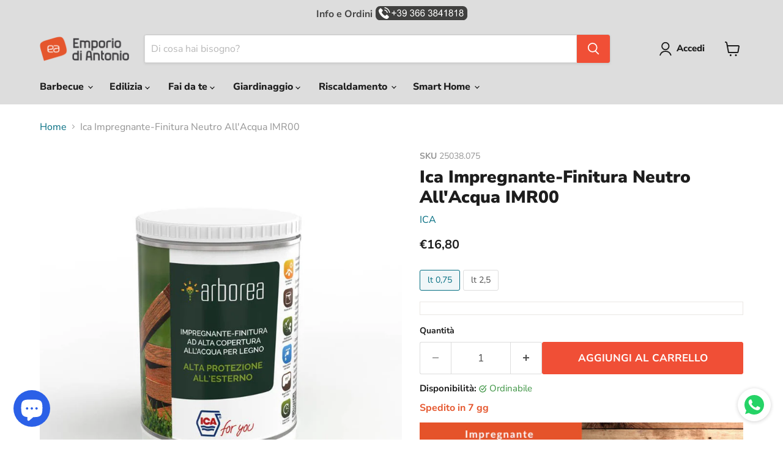

--- FILE ---
content_type: text/html; charset=utf-8
request_url: https://www.emporiodiantonio.com/products/ica-impregnante-finitura-lt-0-75-neutro-all-acqua-imr00-6205
body_size: 45066
content:
<!doctype html>
<html class="no-js no-touch" lang="it">
  <head>
<script>
  window.Store = window.Store || {};
  window.Store.id = 6165004401;
</script>    <meta charset="utf-8">
    <meta http-equiv="x-ua-compatible" content="IE=edge">

    <link rel="preconnect" href="https://cdn.shopify.com">
    <link rel="preconnect" href="https://fonts.shopifycdn.com">
    <link rel="preconnect" href="https://v.shopify.com">
    <link rel="preconnect" href="https://cdn.shopifycloud.com">
    <!--
      <script async src="https://pagead2.googlesyndication.com/pagead/js/adsbygoogle.js?client=ca-pub-8973624078087679"
      crossorigin="anonymous"></script>
    -->
    <!-- Google Tag Manager data-test -->
    <script>
      window.dataLayer = window.dataLayer || [];
    </script>
    <script>
      (function(w,d,s,l,i){w[l]=w[l]||[];w[l].push({'gtm.start':
      new Date().getTime(),event:'gtm.js'});var f=d.getElementsByTagName(s)[0],
      j=d.createElement(s),dl=l!='dataLayer'?'&l='+l:'';j.async=true;j.src=
      'https://www.googletagmanager.com/gtm.js?id='+i+dl;f.parentNode.insertBefore(j,f);
      })(window,document,'script','dataLayer','GTM-P4TFDZ');
    </script>
    <!-- End Google Tag Manager -->
    <!--
    <script
      async
      src="https://pagead2.googlesyndication.com/pagead/js/adsbygoogle.js?client=ca-pub-8973624078087679"
      crossorigin="anonymous"
    ></script>
    -->
    <!--
      Google Optimize
      <script src="https://www.googleoptimize.com/optimize.js?id=OPT-K97F9FW"></script>
    -->

    <meta name="facebook-domain-verification" content="8tjtl2yi0lwx5rw0ogw2dqz7b1kawq">
    <meta name="google-site-verification" content="uF2mwSWs-5U08UZQhJ45COsjVArH9XsTokkR-UAIJ9o">

    <title>Ica Impregnante-Finitura Neutro All&#39;Acqua IMR00</title>

    
      <meta name="description" content="Ica Impregnante-Finitura Neutro All&#39;Acqua IMR00 Impregnante protettivo 3-in-1. Colora, penetra in profondità e dona alta protezione ed un gradevole effetto opaco e cerato al legno. Inodore e a basso impatto ambientale. Facile da applicare a spruzzo o a pennello, direttamente su legno grezzo o su legno già impregnato. P">
    

    
      <link rel="shortcut icon" href="//www.emporiodiantonio.com/cdn/shop/files/favicon_dd8b6070-cef2-4343-905b-b6d6e91e00e1_32x32.png?v=1661351484" type="image/png">
    

    

    

    
      <link rel="canonical" href="https://www.emporiodiantonio.com/products/ica-impregnante-finitura-lt-0-75-neutro-all-acqua-imr00-6205">
    

    <meta name="viewport" content="width=device-width">

    
    





<meta property="og:site_name" content="EmporiodiAntonio">
<meta property="og:url" content="https://www.emporiodiantonio.com/products/ica-impregnante-finitura-lt-0-75-neutro-all-acqua-imr00-6205">
<meta property="og:title" content="Ica Impregnante-Finitura Neutro All&#39;Acqua IMR00">
<meta property="og:type" content="product">
<meta property="og:description" content="Ica Impregnante-Finitura Neutro All&#39;Acqua IMR00 Impregnante protettivo 3-in-1. Colora, penetra in profondità e dona alta protezione ed un gradevole effetto opaco e cerato al legno. Inodore e a basso impatto ambientale. Facile da applicare a spruzzo o a pennello, direttamente su legno grezzo o su legno già impregnato. P">




    
    
    

    
    
    <meta
      property="og:image"
      content="https://www.emporiodiantonio.com/cdn/shop/products/2252_2dffb136-7a45-4aec-b591-1983c942283c_1200x1129.jpg?v=1598427523"
    />
    <meta
      property="og:image:secure_url"
      content="https://www.emporiodiantonio.com/cdn/shop/products/2252_2dffb136-7a45-4aec-b591-1983c942283c_1200x1129.jpg?v=1598427523"
    />
    <meta property="og:image:width" content="1200" />
    <meta property="og:image:height" content="1129" />
    
    
    <meta property="og:image:alt" content="Ica Impregnante-Finitura Neutro All'Acqua IMR00 - EmporiodiAntonio" />
  












<meta name="twitter:title" content="Ica Impregnante-Finitura Neutro All&#39;Acqua IMR00">
<meta name="twitter:description" content="Ica Impregnante-Finitura Neutro All&#39;Acqua IMR00 Impregnante protettivo 3-in-1. Colora, penetra in profondità e dona alta protezione ed un gradevole effetto opaco e cerato al legno. Inodore e a basso impatto ambientale. Facile da applicare a spruzzo o a pennello, direttamente su legno grezzo o su legno già impregnato. P">


    
    
    
      
      
      <meta name="twitter:card" content="summary_large_image">
    
    
    <meta
      property="twitter:image"
      content="https://www.emporiodiantonio.com/cdn/shop/products/2252_2dffb136-7a45-4aec-b591-1983c942283c_1200x600_crop_center.jpg?v=1598427523"
    />
    <meta property="twitter:image:width" content="1200" />
    <meta property="twitter:image:height" content="600" />
    
    
    <meta property="twitter:image:alt" content="Ica Impregnante-Finitura Neutro All&#39;Acqua IMR00 - EmporiodiAntonio" />
  



    <link rel="preload" href="//www.emporiodiantonio.com/cdn/fonts/nunito_sans/nunitosans_n8.46743f6550d9e28e372733abb98c89d01ae54cb3.woff2" as="font" crossorigin="anonymous">
    <link rel="preload" as="style" href="//www.emporiodiantonio.com/cdn/shop/t/104/assets/theme.css?v=24489270211465005291762880024">

    <script>window.performance && window.performance.mark && window.performance.mark('shopify.content_for_header.start');</script><meta name="google-site-verification" content="uF2mwSWs-5U08UZQhJ45COsjVArH9XsTokkR-UAIJ9o">
<meta name="google-site-verification" content="SYfzPGEhGFn6bqUBojUyuFSsI7ECWVm0G8Cwrntyg6A">
<meta id="shopify-digital-wallet" name="shopify-digital-wallet" content="/6165004401/digital_wallets/dialog">
<meta name="shopify-checkout-api-token" content="ba0e23222a59cb5a8a1c3d84103ebd49">
<meta id="in-context-paypal-metadata" data-shop-id="6165004401" data-venmo-supported="false" data-environment="production" data-locale="it_IT" data-paypal-v4="true" data-currency="EUR">
<link rel="alternate" type="application/json+oembed" href="https://www.emporiodiantonio.com/products/ica-impregnante-finitura-lt-0-75-neutro-all-acqua-imr00-6205.oembed">
<script async="async" src="/checkouts/internal/preloads.js?locale=it-IT"></script>
<link rel="preconnect" href="https://shop.app" crossorigin="anonymous">
<script async="async" src="https://shop.app/checkouts/internal/preloads.js?locale=it-IT&shop_id=6165004401" crossorigin="anonymous"></script>
<script id="apple-pay-shop-capabilities" type="application/json">{"shopId":6165004401,"countryCode":"IT","currencyCode":"EUR","merchantCapabilities":["supports3DS"],"merchantId":"gid:\/\/shopify\/Shop\/6165004401","merchantName":"EmporiodiAntonio","requiredBillingContactFields":["postalAddress","email","phone"],"requiredShippingContactFields":["postalAddress","email","phone"],"shippingType":"shipping","supportedNetworks":["visa","maestro","masterCard","amex"],"total":{"type":"pending","label":"EmporiodiAntonio","amount":"1.00"},"shopifyPaymentsEnabled":true,"supportsSubscriptions":true}</script>
<script id="shopify-features" type="application/json">{"accessToken":"ba0e23222a59cb5a8a1c3d84103ebd49","betas":["rich-media-storefront-analytics"],"domain":"www.emporiodiantonio.com","predictiveSearch":true,"shopId":6165004401,"locale":"it"}</script>
<script>var Shopify = Shopify || {};
Shopify.shop = "emporiodiantonio.myshopify.com";
Shopify.locale = "it";
Shopify.currency = {"active":"EUR","rate":"1.0"};
Shopify.country = "IT";
Shopify.theme = {"name":"[alexrogt] v11.1.2 - Add to cart icon","id":182481355096,"schema_name":"Empire","schema_version":"11.1.2","theme_store_id":null,"role":"main"};
Shopify.theme.handle = "null";
Shopify.theme.style = {"id":null,"handle":null};
Shopify.cdnHost = "www.emporiodiantonio.com/cdn";
Shopify.routes = Shopify.routes || {};
Shopify.routes.root = "/";</script>
<script type="module">!function(o){(o.Shopify=o.Shopify||{}).modules=!0}(window);</script>
<script>!function(o){function n(){var o=[];function n(){o.push(Array.prototype.slice.apply(arguments))}return n.q=o,n}var t=o.Shopify=o.Shopify||{};t.loadFeatures=n(),t.autoloadFeatures=n()}(window);</script>
<script>
  window.ShopifyPay = window.ShopifyPay || {};
  window.ShopifyPay.apiHost = "shop.app\/pay";
  window.ShopifyPay.redirectState = null;
</script>
<script id="shop-js-analytics" type="application/json">{"pageType":"product"}</script>
<script defer="defer" async type="module" src="//www.emporiodiantonio.com/cdn/shopifycloud/shop-js/modules/v2/client.init-shop-cart-sync_DBkBYU4u.it.esm.js"></script>
<script defer="defer" async type="module" src="//www.emporiodiantonio.com/cdn/shopifycloud/shop-js/modules/v2/chunk.common_Bivs4Di_.esm.js"></script>
<script type="module">
  await import("//www.emporiodiantonio.com/cdn/shopifycloud/shop-js/modules/v2/client.init-shop-cart-sync_DBkBYU4u.it.esm.js");
await import("//www.emporiodiantonio.com/cdn/shopifycloud/shop-js/modules/v2/chunk.common_Bivs4Di_.esm.js");

  window.Shopify.SignInWithShop?.initShopCartSync?.({"fedCMEnabled":true,"windoidEnabled":true});

</script>
<script>
  window.Shopify = window.Shopify || {};
  if (!window.Shopify.featureAssets) window.Shopify.featureAssets = {};
  window.Shopify.featureAssets['shop-js'] = {"shop-cart-sync":["modules/v2/client.shop-cart-sync_DRwX6nDW.it.esm.js","modules/v2/chunk.common_Bivs4Di_.esm.js"],"init-fed-cm":["modules/v2/client.init-fed-cm_BuvK7TtG.it.esm.js","modules/v2/chunk.common_Bivs4Di_.esm.js"],"init-windoid":["modules/v2/client.init-windoid_DIfIlX9n.it.esm.js","modules/v2/chunk.common_Bivs4Di_.esm.js"],"shop-cash-offers":["modules/v2/client.shop-cash-offers_DH2AMOrM.it.esm.js","modules/v2/chunk.common_Bivs4Di_.esm.js","modules/v2/chunk.modal_6w1UtILY.esm.js"],"shop-button":["modules/v2/client.shop-button_BWU4Ej2I.it.esm.js","modules/v2/chunk.common_Bivs4Di_.esm.js"],"init-shop-email-lookup-coordinator":["modules/v2/client.init-shop-email-lookup-coordinator_CTqdooTa.it.esm.js","modules/v2/chunk.common_Bivs4Di_.esm.js"],"shop-toast-manager":["modules/v2/client.shop-toast-manager_Bf_Cko8v.it.esm.js","modules/v2/chunk.common_Bivs4Di_.esm.js"],"shop-login-button":["modules/v2/client.shop-login-button_D0BCYDhI.it.esm.js","modules/v2/chunk.common_Bivs4Di_.esm.js","modules/v2/chunk.modal_6w1UtILY.esm.js"],"avatar":["modules/v2/client.avatar_BTnouDA3.it.esm.js"],"init-shop-cart-sync":["modules/v2/client.init-shop-cart-sync_DBkBYU4u.it.esm.js","modules/v2/chunk.common_Bivs4Di_.esm.js"],"pay-button":["modules/v2/client.pay-button_s5RWRwDl.it.esm.js","modules/v2/chunk.common_Bivs4Di_.esm.js"],"init-shop-for-new-customer-accounts":["modules/v2/client.init-shop-for-new-customer-accounts_COah5pzV.it.esm.js","modules/v2/client.shop-login-button_D0BCYDhI.it.esm.js","modules/v2/chunk.common_Bivs4Di_.esm.js","modules/v2/chunk.modal_6w1UtILY.esm.js"],"init-customer-accounts-sign-up":["modules/v2/client.init-customer-accounts-sign-up_BLOO4MoV.it.esm.js","modules/v2/client.shop-login-button_D0BCYDhI.it.esm.js","modules/v2/chunk.common_Bivs4Di_.esm.js","modules/v2/chunk.modal_6w1UtILY.esm.js"],"shop-follow-button":["modules/v2/client.shop-follow-button_DYPtBXlp.it.esm.js","modules/v2/chunk.common_Bivs4Di_.esm.js","modules/v2/chunk.modal_6w1UtILY.esm.js"],"checkout-modal":["modules/v2/client.checkout-modal_C7xF1TCw.it.esm.js","modules/v2/chunk.common_Bivs4Di_.esm.js","modules/v2/chunk.modal_6w1UtILY.esm.js"],"init-customer-accounts":["modules/v2/client.init-customer-accounts_DWzouIcw.it.esm.js","modules/v2/client.shop-login-button_D0BCYDhI.it.esm.js","modules/v2/chunk.common_Bivs4Di_.esm.js","modules/v2/chunk.modal_6w1UtILY.esm.js"],"lead-capture":["modules/v2/client.lead-capture_fXpMUDiq.it.esm.js","modules/v2/chunk.common_Bivs4Di_.esm.js","modules/v2/chunk.modal_6w1UtILY.esm.js"],"shop-login":["modules/v2/client.shop-login_DG4QDlwr.it.esm.js","modules/v2/chunk.common_Bivs4Di_.esm.js","modules/v2/chunk.modal_6w1UtILY.esm.js"],"payment-terms":["modules/v2/client.payment-terms_Bm6b8FRY.it.esm.js","modules/v2/chunk.common_Bivs4Di_.esm.js","modules/v2/chunk.modal_6w1UtILY.esm.js"]};
</script>
<script>(function() {
  var isLoaded = false;
  function asyncLoad() {
    if (isLoaded) return;
    isLoaded = true;
    var urls = ["https:\/\/coupon.bestfreecdn.com\/storage\/js\/coupon-6165004401.js?ver=96\u0026shop=emporiodiantonio.myshopify.com","https:\/\/cdn.hextom.com\/js\/quickannouncementbar.js?shop=emporiodiantonio.myshopify.com","https:\/\/bot.kaktusapp.com\/storage\/js\/kaktus_bot-emporiodiantonio.myshopify.com.js?ver=114\u0026shop=emporiodiantonio.myshopify.com"];
    for (var i = 0; i < urls.length; i++) {
      var s = document.createElement('script');
      s.type = 'text/javascript';
      s.async = true;
      s.src = urls[i];
      var x = document.getElementsByTagName('script')[0];
      x.parentNode.insertBefore(s, x);
    }
  };
  if(window.attachEvent) {
    window.attachEvent('onload', asyncLoad);
  } else {
    window.addEventListener('load', asyncLoad, false);
  }
})();</script>
<script id="__st">var __st={"a":6165004401,"offset":3600,"reqid":"38c01a8d-266d-4088-b2ee-b9c5d5501532-1768882037","pageurl":"www.emporiodiantonio.com\/products\/ica-impregnante-finitura-lt-0-75-neutro-all-acqua-imr00-6205","u":"5d67f7fe8a36","p":"product","rtyp":"product","rid":2605319454833};</script>
<script>window.ShopifyPaypalV4VisibilityTracking = true;</script>
<script id="captcha-bootstrap">!function(){'use strict';const t='contact',e='account',n='new_comment',o=[[t,t],['blogs',n],['comments',n],[t,'customer']],c=[[e,'customer_login'],[e,'guest_login'],[e,'recover_customer_password'],[e,'create_customer']],r=t=>t.map((([t,e])=>`form[action*='/${t}']:not([data-nocaptcha='true']) input[name='form_type'][value='${e}']`)).join(','),a=t=>()=>t?[...document.querySelectorAll(t)].map((t=>t.form)):[];function s(){const t=[...o],e=r(t);return a(e)}const i='password',u='form_key',d=['recaptcha-v3-token','g-recaptcha-response','h-captcha-response',i],f=()=>{try{return window.sessionStorage}catch{return}},m='__shopify_v',_=t=>t.elements[u];function p(t,e,n=!1){try{const o=window.sessionStorage,c=JSON.parse(o.getItem(e)),{data:r}=function(t){const{data:e,action:n}=t;return t[m]||n?{data:e,action:n}:{data:t,action:n}}(c);for(const[e,n]of Object.entries(r))t.elements[e]&&(t.elements[e].value=n);n&&o.removeItem(e)}catch(o){console.error('form repopulation failed',{error:o})}}const l='form_type',E='cptcha';function T(t){t.dataset[E]=!0}const w=window,h=w.document,L='Shopify',v='ce_forms',y='captcha';let A=!1;((t,e)=>{const n=(g='f06e6c50-85a8-45c8-87d0-21a2b65856fe',I='https://cdn.shopify.com/shopifycloud/storefront-forms-hcaptcha/ce_storefront_forms_captcha_hcaptcha.v1.5.2.iife.js',D={infoText:'Protetto da hCaptcha',privacyText:'Privacy',termsText:'Termini'},(t,e,n)=>{const o=w[L][v],c=o.bindForm;if(c)return c(t,g,e,D).then(n);var r;o.q.push([[t,g,e,D],n]),r=I,A||(h.body.append(Object.assign(h.createElement('script'),{id:'captcha-provider',async:!0,src:r})),A=!0)});var g,I,D;w[L]=w[L]||{},w[L][v]=w[L][v]||{},w[L][v].q=[],w[L][y]=w[L][y]||{},w[L][y].protect=function(t,e){n(t,void 0,e),T(t)},Object.freeze(w[L][y]),function(t,e,n,w,h,L){const[v,y,A,g]=function(t,e,n){const i=e?o:[],u=t?c:[],d=[...i,...u],f=r(d),m=r(i),_=r(d.filter((([t,e])=>n.includes(e))));return[a(f),a(m),a(_),s()]}(w,h,L),I=t=>{const e=t.target;return e instanceof HTMLFormElement?e:e&&e.form},D=t=>v().includes(t);t.addEventListener('submit',(t=>{const e=I(t);if(!e)return;const n=D(e)&&!e.dataset.hcaptchaBound&&!e.dataset.recaptchaBound,o=_(e),c=g().includes(e)&&(!o||!o.value);(n||c)&&t.preventDefault(),c&&!n&&(function(t){try{if(!f())return;!function(t){const e=f();if(!e)return;const n=_(t);if(!n)return;const o=n.value;o&&e.removeItem(o)}(t);const e=Array.from(Array(32),(()=>Math.random().toString(36)[2])).join('');!function(t,e){_(t)||t.append(Object.assign(document.createElement('input'),{type:'hidden',name:u})),t.elements[u].value=e}(t,e),function(t,e){const n=f();if(!n)return;const o=[...t.querySelectorAll(`input[type='${i}']`)].map((({name:t})=>t)),c=[...d,...o],r={};for(const[a,s]of new FormData(t).entries())c.includes(a)||(r[a]=s);n.setItem(e,JSON.stringify({[m]:1,action:t.action,data:r}))}(t,e)}catch(e){console.error('failed to persist form',e)}}(e),e.submit())}));const S=(t,e)=>{t&&!t.dataset[E]&&(n(t,e.some((e=>e===t))),T(t))};for(const o of['focusin','change'])t.addEventListener(o,(t=>{const e=I(t);D(e)&&S(e,y())}));const B=e.get('form_key'),M=e.get(l),P=B&&M;t.addEventListener('DOMContentLoaded',(()=>{const t=y();if(P)for(const e of t)e.elements[l].value===M&&p(e,B);[...new Set([...A(),...v().filter((t=>'true'===t.dataset.shopifyCaptcha))])].forEach((e=>S(e,t)))}))}(h,new URLSearchParams(w.location.search),n,t,e,['guest_login'])})(!0,!0)}();</script>
<script integrity="sha256-4kQ18oKyAcykRKYeNunJcIwy7WH5gtpwJnB7kiuLZ1E=" data-source-attribution="shopify.loadfeatures" defer="defer" src="//www.emporiodiantonio.com/cdn/shopifycloud/storefront/assets/storefront/load_feature-a0a9edcb.js" crossorigin="anonymous"></script>
<script crossorigin="anonymous" defer="defer" src="//www.emporiodiantonio.com/cdn/shopifycloud/storefront/assets/shopify_pay/storefront-65b4c6d7.js?v=20250812"></script>
<script data-source-attribution="shopify.dynamic_checkout.dynamic.init">var Shopify=Shopify||{};Shopify.PaymentButton=Shopify.PaymentButton||{isStorefrontPortableWallets:!0,init:function(){window.Shopify.PaymentButton.init=function(){};var t=document.createElement("script");t.src="https://www.emporiodiantonio.com/cdn/shopifycloud/portable-wallets/latest/portable-wallets.it.js",t.type="module",document.head.appendChild(t)}};
</script>
<script data-source-attribution="shopify.dynamic_checkout.buyer_consent">
  function portableWalletsHideBuyerConsent(e){var t=document.getElementById("shopify-buyer-consent"),n=document.getElementById("shopify-subscription-policy-button");t&&n&&(t.classList.add("hidden"),t.setAttribute("aria-hidden","true"),n.removeEventListener("click",e))}function portableWalletsShowBuyerConsent(e){var t=document.getElementById("shopify-buyer-consent"),n=document.getElementById("shopify-subscription-policy-button");t&&n&&(t.classList.remove("hidden"),t.removeAttribute("aria-hidden"),n.addEventListener("click",e))}window.Shopify?.PaymentButton&&(window.Shopify.PaymentButton.hideBuyerConsent=portableWalletsHideBuyerConsent,window.Shopify.PaymentButton.showBuyerConsent=portableWalletsShowBuyerConsent);
</script>
<script data-source-attribution="shopify.dynamic_checkout.cart.bootstrap">document.addEventListener("DOMContentLoaded",(function(){function t(){return document.querySelector("shopify-accelerated-checkout-cart, shopify-accelerated-checkout")}if(t())Shopify.PaymentButton.init();else{new MutationObserver((function(e,n){t()&&(Shopify.PaymentButton.init(),n.disconnect())})).observe(document.body,{childList:!0,subtree:!0})}}));
</script>
<link id="shopify-accelerated-checkout-styles" rel="stylesheet" media="screen" href="https://www.emporiodiantonio.com/cdn/shopifycloud/portable-wallets/latest/accelerated-checkout-backwards-compat.css" crossorigin="anonymous">
<style id="shopify-accelerated-checkout-cart">
        #shopify-buyer-consent {
  margin-top: 1em;
  display: inline-block;
  width: 100%;
}

#shopify-buyer-consent.hidden {
  display: none;
}

#shopify-subscription-policy-button {
  background: none;
  border: none;
  padding: 0;
  text-decoration: underline;
  font-size: inherit;
  cursor: pointer;
}

#shopify-subscription-policy-button::before {
  box-shadow: none;
}

      </style>

<script>window.performance && window.performance.mark && window.performance.mark('shopify.content_for_header.end');</script>

    <link href="//www.emporiodiantonio.com/cdn/shop/t/104/assets/theme.css?v=24489270211465005291762880024" rel="stylesheet" type="text/css" media="all" />

    

    
    <script>
      window.Theme = window.Theme || {};
      window.Theme.version = '11.1.2';
      window.Theme.name = 'Empire';
      window.Theme.routes = {
        "root_url": "/",
        "account_url": "/account",
        "account_login_url": "https://www.emporiodiantonio.com/customer_authentication/redirect?locale=it&region_country=IT",
        "account_logout_url": "/account/logout",
        "account_register_url": "https://account.emporiodiantonio.com?locale=it",
        "account_addresses_url": "/account/addresses",
        "collections_url": "/collections",
        "all_products_collection_url": "/collections/all",
        "search_url": "/search",
        "predictive_search_url": "/search/suggest",
        "cart_url": "/cart",
        "cart_add_url": "/cart/add",
        "cart_change_url": "/cart/change",
        "cart_clear_url": "/cart/clear",
        "product_recommendations_url": "/recommendations/products",
      };
    </script>
    

    <script
      defer
      src="https://www.paypal.com/sdk/js?client-id=AaXPSKjLHy4z4iYy7v__y6F6zL-BJ5r8SovSgKmwpLFBALpORF2ASA0oKeICNG6oKXR-2i3jmkYL8JGE&currency=EUR&components=messages"
      data-namespace="PayPalSDK"></script>
  

<!-- BEGIN app block: shopify://apps/defendify-copyright-antitheft/blocks/app-embed/8a8703f9-3496-436f-a5ad-0c4e76b58fa8 -->

        <script type="text/javascript" async>
            
            document.addEventListener("contextmenu", (e) => {
                disabledEvent(e);
            }, false);

            window.addEventListener("copy", (e) => {
                disabledEvent(e);
            }, false);

            window.addEventListener("dragstart", (e) => {
                disabledEvent(e);
            }, false);

            window.addEventListener("touchmove", (e) => {
                disabledEvent(e);
            }, false);

            window.addEventListener("touchstart", (e) => {
                disabledEvent(e);
            }, false);

            window.addEventListener("gesturestart", (e) => {
                disabledEvent(e);
            }, false);
            

            
                document.addEventListener("contextmenu", (e) => {
                    if (e.target.tagName === 'IMG') {
                        disabledEvent(e);
                    }
                }, false);
            

            
            document.addEventListener("keydown", (e) => {
                // "I" key
                if (e.ctrlKey && e.shiftKey && e.keyCode == 73) {
                    disabledEvent(e);
                }
                // "J" key
                if (e.ctrlKey && e.shiftKey && e.keyCode == 74) {
                    disabledEvent(e);
                }
                // "S" key + macOS
                if (e.keyCode == 83 && (navigator.platform.match("Mac") ? e.metaKey : e.ctrlKey)) {
                    disabledEvent(e);
                }
                // "U" key
                if (e.ctrlKey && e.keyCode == 85) {
                    disabledEvent(e);
                }
                // "F12" key
                if (event.keyCode == 123) {
                    disabledEvent(e);
                }
            }, false);
            

            
            document.addEventListener("keydown", (e) => {
                // Disable print
                if(e.ctrlKey && (e.key == "p" || e.charCode == 16 || e.charCode == 112 || e.keyCode == 80) ){
                    disabledEvent(e);
                }
            }, false);

            document.addEventListener('keyup', (e) => {
                if (e.key == 'PrintScreen') {
                  navigator.clipboard.writeText('');
                }
            }, false);
            

            function disabledEvent(e) {
                if (e.stopPropagation) {
                    e.stopPropagation();
                } else if (window.event) {
                    window.event.cancelBubble = true;
                }
                e.preventDefault();
                return false;
            }
        </script>
    

    
        <style>
            
            html {
                -moz-user-select: none;
                -webkit-user-select: none;
                -ms-user-select: none;
                user-select: none;
            }
            

            
            img {
                -webkit-user-drag: none;
                -webkit-touch-callout:none;
                -webkit-user-select:none;
                -khtml-user-drag: none;
                -moz-user-drag: none;
                -o-user-drag: none;
                user-drag: none;
            }
            
        </style>
    
<!-- END app block --><!-- BEGIN app block: shopify://apps/seguno-popups/blocks/popup-app-embed/f53bd66f-9a20-4ce2-ae2e-ccbd0148bd4b --><meta property="seguno:shop-id" content="6165004401" />


<!-- END app block --><!-- BEGIN app block: shopify://apps/seguno-banners/blocks/banners-app-embed/2c1cadd0-9036-4e28-9827-9a97eb288153 --><meta property="seguno:shop-id" content="6165004401" />


<!-- END app block --><script src="https://cdn.shopify.com/extensions/0199c427-df3e-7dbf-8171-b4fecbfad766/popup-11/assets/popup.js" type="text/javascript" defer="defer"></script>
<script src="https://cdn.shopify.com/extensions/0199bb78-00cd-71ec-87e5-965007fa36b6/banners-12/assets/banners.js" type="text/javascript" defer="defer"></script>
<script src="https://cdn.shopify.com/extensions/019bc2d0-0f91-74d4-a43b-076b6407206d/quick-announcement-bar-prod-97/assets/quickannouncementbar.js" type="text/javascript" defer="defer"></script>
<script src="https://cdn.shopify.com/extensions/e4b3a77b-20c9-4161-b1bb-deb87046128d/inbox-1253/assets/inbox-chat-loader.js" type="text/javascript" defer="defer"></script>
<link href="https://monorail-edge.shopifysvc.com" rel="dns-prefetch">
<script>(function(){if ("sendBeacon" in navigator && "performance" in window) {try {var session_token_from_headers = performance.getEntriesByType('navigation')[0].serverTiming.find(x => x.name == '_s').description;} catch {var session_token_from_headers = undefined;}var session_cookie_matches = document.cookie.match(/_shopify_s=([^;]*)/);var session_token_from_cookie = session_cookie_matches && session_cookie_matches.length === 2 ? session_cookie_matches[1] : "";var session_token = session_token_from_headers || session_token_from_cookie || "";function handle_abandonment_event(e) {var entries = performance.getEntries().filter(function(entry) {return /monorail-edge.shopifysvc.com/.test(entry.name);});if (!window.abandonment_tracked && entries.length === 0) {window.abandonment_tracked = true;var currentMs = Date.now();var navigation_start = performance.timing.navigationStart;var payload = {shop_id: 6165004401,url: window.location.href,navigation_start,duration: currentMs - navigation_start,session_token,page_type: "product"};window.navigator.sendBeacon("https://monorail-edge.shopifysvc.com/v1/produce", JSON.stringify({schema_id: "online_store_buyer_site_abandonment/1.1",payload: payload,metadata: {event_created_at_ms: currentMs,event_sent_at_ms: currentMs}}));}}window.addEventListener('pagehide', handle_abandonment_event);}}());</script>
<script id="web-pixels-manager-setup">(function e(e,d,r,n,o){if(void 0===o&&(o={}),!Boolean(null===(a=null===(i=window.Shopify)||void 0===i?void 0:i.analytics)||void 0===a?void 0:a.replayQueue)){var i,a;window.Shopify=window.Shopify||{};var t=window.Shopify;t.analytics=t.analytics||{};var s=t.analytics;s.replayQueue=[],s.publish=function(e,d,r){return s.replayQueue.push([e,d,r]),!0};try{self.performance.mark("wpm:start")}catch(e){}var l=function(){var e={modern:/Edge?\/(1{2}[4-9]|1[2-9]\d|[2-9]\d{2}|\d{4,})\.\d+(\.\d+|)|Firefox\/(1{2}[4-9]|1[2-9]\d|[2-9]\d{2}|\d{4,})\.\d+(\.\d+|)|Chrom(ium|e)\/(9{2}|\d{3,})\.\d+(\.\d+|)|(Maci|X1{2}).+ Version\/(15\.\d+|(1[6-9]|[2-9]\d|\d{3,})\.\d+)([,.]\d+|)( \(\w+\)|)( Mobile\/\w+|) Safari\/|Chrome.+OPR\/(9{2}|\d{3,})\.\d+\.\d+|(CPU[ +]OS|iPhone[ +]OS|CPU[ +]iPhone|CPU IPhone OS|CPU iPad OS)[ +]+(15[._]\d+|(1[6-9]|[2-9]\d|\d{3,})[._]\d+)([._]\d+|)|Android:?[ /-](13[3-9]|1[4-9]\d|[2-9]\d{2}|\d{4,})(\.\d+|)(\.\d+|)|Android.+Firefox\/(13[5-9]|1[4-9]\d|[2-9]\d{2}|\d{4,})\.\d+(\.\d+|)|Android.+Chrom(ium|e)\/(13[3-9]|1[4-9]\d|[2-9]\d{2}|\d{4,})\.\d+(\.\d+|)|SamsungBrowser\/([2-9]\d|\d{3,})\.\d+/,legacy:/Edge?\/(1[6-9]|[2-9]\d|\d{3,})\.\d+(\.\d+|)|Firefox\/(5[4-9]|[6-9]\d|\d{3,})\.\d+(\.\d+|)|Chrom(ium|e)\/(5[1-9]|[6-9]\d|\d{3,})\.\d+(\.\d+|)([\d.]+$|.*Safari\/(?![\d.]+ Edge\/[\d.]+$))|(Maci|X1{2}).+ Version\/(10\.\d+|(1[1-9]|[2-9]\d|\d{3,})\.\d+)([,.]\d+|)( \(\w+\)|)( Mobile\/\w+|) Safari\/|Chrome.+OPR\/(3[89]|[4-9]\d|\d{3,})\.\d+\.\d+|(CPU[ +]OS|iPhone[ +]OS|CPU[ +]iPhone|CPU IPhone OS|CPU iPad OS)[ +]+(10[._]\d+|(1[1-9]|[2-9]\d|\d{3,})[._]\d+)([._]\d+|)|Android:?[ /-](13[3-9]|1[4-9]\d|[2-9]\d{2}|\d{4,})(\.\d+|)(\.\d+|)|Mobile Safari.+OPR\/([89]\d|\d{3,})\.\d+\.\d+|Android.+Firefox\/(13[5-9]|1[4-9]\d|[2-9]\d{2}|\d{4,})\.\d+(\.\d+|)|Android.+Chrom(ium|e)\/(13[3-9]|1[4-9]\d|[2-9]\d{2}|\d{4,})\.\d+(\.\d+|)|Android.+(UC? ?Browser|UCWEB|U3)[ /]?(15\.([5-9]|\d{2,})|(1[6-9]|[2-9]\d|\d{3,})\.\d+)\.\d+|SamsungBrowser\/(5\.\d+|([6-9]|\d{2,})\.\d+)|Android.+MQ{2}Browser\/(14(\.(9|\d{2,})|)|(1[5-9]|[2-9]\d|\d{3,})(\.\d+|))(\.\d+|)|K[Aa][Ii]OS\/(3\.\d+|([4-9]|\d{2,})\.\d+)(\.\d+|)/},d=e.modern,r=e.legacy,n=navigator.userAgent;return n.match(d)?"modern":n.match(r)?"legacy":"unknown"}(),u="modern"===l?"modern":"legacy",c=(null!=n?n:{modern:"",legacy:""})[u],f=function(e){return[e.baseUrl,"/wpm","/b",e.hashVersion,"modern"===e.buildTarget?"m":"l",".js"].join("")}({baseUrl:d,hashVersion:r,buildTarget:u}),m=function(e){var d=e.version,r=e.bundleTarget,n=e.surface,o=e.pageUrl,i=e.monorailEndpoint;return{emit:function(e){var a=e.status,t=e.errorMsg,s=(new Date).getTime(),l=JSON.stringify({metadata:{event_sent_at_ms:s},events:[{schema_id:"web_pixels_manager_load/3.1",payload:{version:d,bundle_target:r,page_url:o,status:a,surface:n,error_msg:t},metadata:{event_created_at_ms:s}}]});if(!i)return console&&console.warn&&console.warn("[Web Pixels Manager] No Monorail endpoint provided, skipping logging."),!1;try{return self.navigator.sendBeacon.bind(self.navigator)(i,l)}catch(e){}var u=new XMLHttpRequest;try{return u.open("POST",i,!0),u.setRequestHeader("Content-Type","text/plain"),u.send(l),!0}catch(e){return console&&console.warn&&console.warn("[Web Pixels Manager] Got an unhandled error while logging to Monorail."),!1}}}}({version:r,bundleTarget:l,surface:e.surface,pageUrl:self.location.href,monorailEndpoint:e.monorailEndpoint});try{o.browserTarget=l,function(e){var d=e.src,r=e.async,n=void 0===r||r,o=e.onload,i=e.onerror,a=e.sri,t=e.scriptDataAttributes,s=void 0===t?{}:t,l=document.createElement("script"),u=document.querySelector("head"),c=document.querySelector("body");if(l.async=n,l.src=d,a&&(l.integrity=a,l.crossOrigin="anonymous"),s)for(var f in s)if(Object.prototype.hasOwnProperty.call(s,f))try{l.dataset[f]=s[f]}catch(e){}if(o&&l.addEventListener("load",o),i&&l.addEventListener("error",i),u)u.appendChild(l);else{if(!c)throw new Error("Did not find a head or body element to append the script");c.appendChild(l)}}({src:f,async:!0,onload:function(){if(!function(){var e,d;return Boolean(null===(d=null===(e=window.Shopify)||void 0===e?void 0:e.analytics)||void 0===d?void 0:d.initialized)}()){var d=window.webPixelsManager.init(e)||void 0;if(d){var r=window.Shopify.analytics;r.replayQueue.forEach((function(e){var r=e[0],n=e[1],o=e[2];d.publishCustomEvent(r,n,o)})),r.replayQueue=[],r.publish=d.publishCustomEvent,r.visitor=d.visitor,r.initialized=!0}}},onerror:function(){return m.emit({status:"failed",errorMsg:"".concat(f," has failed to load")})},sri:function(e){var d=/^sha384-[A-Za-z0-9+/=]+$/;return"string"==typeof e&&d.test(e)}(c)?c:"",scriptDataAttributes:o}),m.emit({status:"loading"})}catch(e){m.emit({status:"failed",errorMsg:(null==e?void 0:e.message)||"Unknown error"})}}})({shopId: 6165004401,storefrontBaseUrl: "https://www.emporiodiantonio.com",extensionsBaseUrl: "https://extensions.shopifycdn.com/cdn/shopifycloud/web-pixels-manager",monorailEndpoint: "https://monorail-edge.shopifysvc.com/unstable/produce_batch",surface: "storefront-renderer",enabledBetaFlags: ["2dca8a86"],webPixelsConfigList: [{"id":"1784578392","configuration":"{\"pixelCode\":\"CV0C4NJC77U759IQ9050\"}","eventPayloadVersion":"v1","runtimeContext":"STRICT","scriptVersion":"22e92c2ad45662f435e4801458fb78cc","type":"APP","apiClientId":4383523,"privacyPurposes":["ANALYTICS","MARKETING","SALE_OF_DATA"],"dataSharingAdjustments":{"protectedCustomerApprovalScopes":["read_customer_address","read_customer_email","read_customer_name","read_customer_personal_data","read_customer_phone"]}},{"id":"955875672","configuration":"{\"config\":\"{\\\"google_tag_ids\\\":[\\\"G-HBFQB1HDRD\\\",\\\"AW-1037724527\\\",\\\"GT-TWMCVN4\\\"],\\\"target_country\\\":\\\"IT\\\",\\\"gtag_events\\\":[{\\\"type\\\":\\\"begin_checkout\\\",\\\"action_label\\\":[\\\"G-HBFQB1HDRD\\\",\\\"AW-1037724527\\\/BivACJSF4JkBEO_W6e4D\\\"]},{\\\"type\\\":\\\"search\\\",\\\"action_label\\\":[\\\"G-HBFQB1HDRD\\\",\\\"AW-1037724527\\\/SF9iCJeF4JkBEO_W6e4D\\\"]},{\\\"type\\\":\\\"view_item\\\",\\\"action_label\\\":[\\\"G-HBFQB1HDRD\\\",\\\"AW-1037724527\\\/B35zCI6F4JkBEO_W6e4D\\\",\\\"MC-N1D3SS44BB\\\"]},{\\\"type\\\":\\\"purchase\\\",\\\"action_label\\\":[\\\"G-HBFQB1HDRD\\\",\\\"AW-1037724527\\\/OKpCCIuF4JkBEO_W6e4D\\\",\\\"MC-N1D3SS44BB\\\"]},{\\\"type\\\":\\\"page_view\\\",\\\"action_label\\\":[\\\"G-HBFQB1HDRD\\\",\\\"AW-1037724527\\\/iHVrCIiF4JkBEO_W6e4D\\\",\\\"MC-N1D3SS44BB\\\"]},{\\\"type\\\":\\\"add_payment_info\\\",\\\"action_label\\\":[\\\"G-HBFQB1HDRD\\\",\\\"AW-1037724527\\\/74mfCJqF4JkBEO_W6e4D\\\"]},{\\\"type\\\":\\\"add_to_cart\\\",\\\"action_label\\\":[\\\"G-HBFQB1HDRD\\\",\\\"AW-1037724527\\\/_mxYCJGF4JkBEO_W6e4D\\\"]}],\\\"enable_monitoring_mode\\\":false}\"}","eventPayloadVersion":"v1","runtimeContext":"OPEN","scriptVersion":"b2a88bafab3e21179ed38636efcd8a93","type":"APP","apiClientId":1780363,"privacyPurposes":[],"dataSharingAdjustments":{"protectedCustomerApprovalScopes":["read_customer_address","read_customer_email","read_customer_name","read_customer_personal_data","read_customer_phone"]}},{"id":"396329304","configuration":"{\"pixel_id\":\"489456391586977\",\"pixel_type\":\"facebook_pixel\",\"metaapp_system_user_token\":\"-\"}","eventPayloadVersion":"v1","runtimeContext":"OPEN","scriptVersion":"ca16bc87fe92b6042fbaa3acc2fbdaa6","type":"APP","apiClientId":2329312,"privacyPurposes":["ANALYTICS","MARKETING","SALE_OF_DATA"],"dataSharingAdjustments":{"protectedCustomerApprovalScopes":["read_customer_address","read_customer_email","read_customer_name","read_customer_personal_data","read_customer_phone"]}},{"id":"shopify-app-pixel","configuration":"{}","eventPayloadVersion":"v1","runtimeContext":"STRICT","scriptVersion":"0450","apiClientId":"shopify-pixel","type":"APP","privacyPurposes":["ANALYTICS","MARKETING"]},{"id":"shopify-custom-pixel","eventPayloadVersion":"v1","runtimeContext":"LAX","scriptVersion":"0450","apiClientId":"shopify-pixel","type":"CUSTOM","privacyPurposes":["ANALYTICS","MARKETING"]}],isMerchantRequest: false,initData: {"shop":{"name":"EmporiodiAntonio","paymentSettings":{"currencyCode":"EUR"},"myshopifyDomain":"emporiodiantonio.myshopify.com","countryCode":"IT","storefrontUrl":"https:\/\/www.emporiodiantonio.com"},"customer":null,"cart":null,"checkout":null,"productVariants":[{"price":{"amount":16.8,"currencyCode":"EUR"},"product":{"title":"Ica Impregnante-Finitura Neutro All'Acqua IMR00","vendor":"ICA","id":"2605319454833","untranslatedTitle":"Ica Impregnante-Finitura Neutro All'Acqua IMR00","url":"\/products\/ica-impregnante-finitura-lt-0-75-neutro-all-acqua-imr00-6205","type":"Impregnante per legno"},"id":"31804342632561","image":{"src":"\/\/www.emporiodiantonio.com\/cdn\/shop\/products\/2252_2dffb136-7a45-4aec-b591-1983c942283c.jpg?v=1598427523"},"sku":"25038.075","title":"lt 0,75","untranslatedTitle":"lt 0,75"},{"price":{"amount":41.6,"currencyCode":"EUR"},"product":{"title":"Ica Impregnante-Finitura Neutro All'Acqua IMR00","vendor":"ICA","id":"2605319454833","untranslatedTitle":"Ica Impregnante-Finitura Neutro All'Acqua IMR00","url":"\/products\/ica-impregnante-finitura-lt-0-75-neutro-all-acqua-imr00-6205","type":"Impregnante per legno"},"id":"31804342665329","image":{"src":"\/\/www.emporiodiantonio.com\/cdn\/shop\/products\/2252_2dffb136-7a45-4aec-b591-1983c942283c.jpg?v=1598427523"},"sku":"25038.250","title":"lt 2,5","untranslatedTitle":"lt 2,5"}],"purchasingCompany":null},},"https://www.emporiodiantonio.com/cdn","fcfee988w5aeb613cpc8e4bc33m6693e112",{"modern":"","legacy":""},{"shopId":"6165004401","storefrontBaseUrl":"https:\/\/www.emporiodiantonio.com","extensionBaseUrl":"https:\/\/extensions.shopifycdn.com\/cdn\/shopifycloud\/web-pixels-manager","surface":"storefront-renderer","enabledBetaFlags":"[\"2dca8a86\"]","isMerchantRequest":"false","hashVersion":"fcfee988w5aeb613cpc8e4bc33m6693e112","publish":"custom","events":"[[\"page_viewed\",{}],[\"product_viewed\",{\"productVariant\":{\"price\":{\"amount\":16.8,\"currencyCode\":\"EUR\"},\"product\":{\"title\":\"Ica Impregnante-Finitura Neutro All'Acqua IMR00\",\"vendor\":\"ICA\",\"id\":\"2605319454833\",\"untranslatedTitle\":\"Ica Impregnante-Finitura Neutro All'Acqua IMR00\",\"url\":\"\/products\/ica-impregnante-finitura-lt-0-75-neutro-all-acqua-imr00-6205\",\"type\":\"Impregnante per legno\"},\"id\":\"31804342632561\",\"image\":{\"src\":\"\/\/www.emporiodiantonio.com\/cdn\/shop\/products\/2252_2dffb136-7a45-4aec-b591-1983c942283c.jpg?v=1598427523\"},\"sku\":\"25038.075\",\"title\":\"lt 0,75\",\"untranslatedTitle\":\"lt 0,75\"}}]]"});</script><script>
  window.ShopifyAnalytics = window.ShopifyAnalytics || {};
  window.ShopifyAnalytics.meta = window.ShopifyAnalytics.meta || {};
  window.ShopifyAnalytics.meta.currency = 'EUR';
  var meta = {"product":{"id":2605319454833,"gid":"gid:\/\/shopify\/Product\/2605319454833","vendor":"ICA","type":"Impregnante per legno","handle":"ica-impregnante-finitura-lt-0-75-neutro-all-acqua-imr00-6205","variants":[{"id":31804342632561,"price":1680,"name":"Ica Impregnante-Finitura Neutro All'Acqua IMR00 - lt 0,75","public_title":"lt 0,75","sku":"25038.075"},{"id":31804342665329,"price":4160,"name":"Ica Impregnante-Finitura Neutro All'Acqua IMR00 - lt 2,5","public_title":"lt 2,5","sku":"25038.250"}],"remote":false},"page":{"pageType":"product","resourceType":"product","resourceId":2605319454833,"requestId":"38c01a8d-266d-4088-b2ee-b9c5d5501532-1768882037"}};
  for (var attr in meta) {
    window.ShopifyAnalytics.meta[attr] = meta[attr];
  }
</script>
<script class="analytics">
  (function () {
    var customDocumentWrite = function(content) {
      var jquery = null;

      if (window.jQuery) {
        jquery = window.jQuery;
      } else if (window.Checkout && window.Checkout.$) {
        jquery = window.Checkout.$;
      }

      if (jquery) {
        jquery('body').append(content);
      }
    };

    var hasLoggedConversion = function(token) {
      if (token) {
        return document.cookie.indexOf('loggedConversion=' + token) !== -1;
      }
      return false;
    }

    var setCookieIfConversion = function(token) {
      if (token) {
        var twoMonthsFromNow = new Date(Date.now());
        twoMonthsFromNow.setMonth(twoMonthsFromNow.getMonth() + 2);

        document.cookie = 'loggedConversion=' + token + '; expires=' + twoMonthsFromNow;
      }
    }

    var trekkie = window.ShopifyAnalytics.lib = window.trekkie = window.trekkie || [];
    if (trekkie.integrations) {
      return;
    }
    trekkie.methods = [
      'identify',
      'page',
      'ready',
      'track',
      'trackForm',
      'trackLink'
    ];
    trekkie.factory = function(method) {
      return function() {
        var args = Array.prototype.slice.call(arguments);
        args.unshift(method);
        trekkie.push(args);
        return trekkie;
      };
    };
    for (var i = 0; i < trekkie.methods.length; i++) {
      var key = trekkie.methods[i];
      trekkie[key] = trekkie.factory(key);
    }
    trekkie.load = function(config) {
      trekkie.config = config || {};
      trekkie.config.initialDocumentCookie = document.cookie;
      var first = document.getElementsByTagName('script')[0];
      var script = document.createElement('script');
      script.type = 'text/javascript';
      script.onerror = function(e) {
        var scriptFallback = document.createElement('script');
        scriptFallback.type = 'text/javascript';
        scriptFallback.onerror = function(error) {
                var Monorail = {
      produce: function produce(monorailDomain, schemaId, payload) {
        var currentMs = new Date().getTime();
        var event = {
          schema_id: schemaId,
          payload: payload,
          metadata: {
            event_created_at_ms: currentMs,
            event_sent_at_ms: currentMs
          }
        };
        return Monorail.sendRequest("https://" + monorailDomain + "/v1/produce", JSON.stringify(event));
      },
      sendRequest: function sendRequest(endpointUrl, payload) {
        // Try the sendBeacon API
        if (window && window.navigator && typeof window.navigator.sendBeacon === 'function' && typeof window.Blob === 'function' && !Monorail.isIos12()) {
          var blobData = new window.Blob([payload], {
            type: 'text/plain'
          });

          if (window.navigator.sendBeacon(endpointUrl, blobData)) {
            return true;
          } // sendBeacon was not successful

        } // XHR beacon

        var xhr = new XMLHttpRequest();

        try {
          xhr.open('POST', endpointUrl);
          xhr.setRequestHeader('Content-Type', 'text/plain');
          xhr.send(payload);
        } catch (e) {
          console.log(e);
        }

        return false;
      },
      isIos12: function isIos12() {
        return window.navigator.userAgent.lastIndexOf('iPhone; CPU iPhone OS 12_') !== -1 || window.navigator.userAgent.lastIndexOf('iPad; CPU OS 12_') !== -1;
      }
    };
    Monorail.produce('monorail-edge.shopifysvc.com',
      'trekkie_storefront_load_errors/1.1',
      {shop_id: 6165004401,
      theme_id: 182481355096,
      app_name: "storefront",
      context_url: window.location.href,
      source_url: "//www.emporiodiantonio.com/cdn/s/trekkie.storefront.cd680fe47e6c39ca5d5df5f0a32d569bc48c0f27.min.js"});

        };
        scriptFallback.async = true;
        scriptFallback.src = '//www.emporiodiantonio.com/cdn/s/trekkie.storefront.cd680fe47e6c39ca5d5df5f0a32d569bc48c0f27.min.js';
        first.parentNode.insertBefore(scriptFallback, first);
      };
      script.async = true;
      script.src = '//www.emporiodiantonio.com/cdn/s/trekkie.storefront.cd680fe47e6c39ca5d5df5f0a32d569bc48c0f27.min.js';
      first.parentNode.insertBefore(script, first);
    };
    trekkie.load(
      {"Trekkie":{"appName":"storefront","development":false,"defaultAttributes":{"shopId":6165004401,"isMerchantRequest":null,"themeId":182481355096,"themeCityHash":"15187632890735400554","contentLanguage":"it","currency":"EUR","eventMetadataId":"d7c9f895-473e-4baf-89ba-ee3d0bfac69f"},"isServerSideCookieWritingEnabled":true,"monorailRegion":"shop_domain","enabledBetaFlags":["65f19447"]},"Session Attribution":{},"S2S":{"facebookCapiEnabled":true,"source":"trekkie-storefront-renderer","apiClientId":580111}}
    );

    var loaded = false;
    trekkie.ready(function() {
      if (loaded) return;
      loaded = true;

      window.ShopifyAnalytics.lib = window.trekkie;

      var originalDocumentWrite = document.write;
      document.write = customDocumentWrite;
      try { window.ShopifyAnalytics.merchantGoogleAnalytics.call(this); } catch(error) {};
      document.write = originalDocumentWrite;

      window.ShopifyAnalytics.lib.page(null,{"pageType":"product","resourceType":"product","resourceId":2605319454833,"requestId":"38c01a8d-266d-4088-b2ee-b9c5d5501532-1768882037","shopifyEmitted":true});

      var match = window.location.pathname.match(/checkouts\/(.+)\/(thank_you|post_purchase)/)
      var token = match? match[1]: undefined;
      if (!hasLoggedConversion(token)) {
        setCookieIfConversion(token);
        window.ShopifyAnalytics.lib.track("Viewed Product",{"currency":"EUR","variantId":31804342632561,"productId":2605319454833,"productGid":"gid:\/\/shopify\/Product\/2605319454833","name":"Ica Impregnante-Finitura Neutro All'Acqua IMR00 - lt 0,75","price":"16.80","sku":"25038.075","brand":"ICA","variant":"lt 0,75","category":"Impregnante per legno","nonInteraction":true,"remote":false},undefined,undefined,{"shopifyEmitted":true});
      window.ShopifyAnalytics.lib.track("monorail:\/\/trekkie_storefront_viewed_product\/1.1",{"currency":"EUR","variantId":31804342632561,"productId":2605319454833,"productGid":"gid:\/\/shopify\/Product\/2605319454833","name":"Ica Impregnante-Finitura Neutro All'Acqua IMR00 - lt 0,75","price":"16.80","sku":"25038.075","brand":"ICA","variant":"lt 0,75","category":"Impregnante per legno","nonInteraction":true,"remote":false,"referer":"https:\/\/www.emporiodiantonio.com\/products\/ica-impregnante-finitura-lt-0-75-neutro-all-acqua-imr00-6205"});
      }
    });


        var eventsListenerScript = document.createElement('script');
        eventsListenerScript.async = true;
        eventsListenerScript.src = "//www.emporiodiantonio.com/cdn/shopifycloud/storefront/assets/shop_events_listener-3da45d37.js";
        document.getElementsByTagName('head')[0].appendChild(eventsListenerScript);

})();</script>
  <script>
  if (!window.ga || (window.ga && typeof window.ga !== 'function')) {
    window.ga = function ga() {
      (window.ga.q = window.ga.q || []).push(arguments);
      if (window.Shopify && window.Shopify.analytics && typeof window.Shopify.analytics.publish === 'function') {
        window.Shopify.analytics.publish("ga_stub_called", {}, {sendTo: "google_osp_migration"});
      }
      console.error("Shopify's Google Analytics stub called with:", Array.from(arguments), "\nSee https://help.shopify.com/manual/promoting-marketing/pixels/pixel-migration#google for more information.");
    };
    if (window.Shopify && window.Shopify.analytics && typeof window.Shopify.analytics.publish === 'function') {
      window.Shopify.analytics.publish("ga_stub_initialized", {}, {sendTo: "google_osp_migration"});
    }
  }
</script>
<script
  defer
  src="https://www.emporiodiantonio.com/cdn/shopifycloud/perf-kit/shopify-perf-kit-3.0.4.min.js"
  data-application="storefront-renderer"
  data-shop-id="6165004401"
  data-render-region="gcp-us-east1"
  data-page-type="product"
  data-theme-instance-id="182481355096"
  data-theme-name="Empire"
  data-theme-version="11.1.2"
  data-monorail-region="shop_domain"
  data-resource-timing-sampling-rate="10"
  data-shs="true"
  data-shs-beacon="true"
  data-shs-export-with-fetch="true"
  data-shs-logs-sample-rate="1"
  data-shs-beacon-endpoint="https://www.emporiodiantonio.com/api/collect"
></script>
</head>

  <body class="template-product" data-instant-allow-query-string data-reduce-animations>
    <script type="text/javascript" src="https://app.legalblink.it/api/scripts/lb_cs.js"></script>
    <script id="lb_cs" type="text/javascript">
      lb_cs("61b87501b98f5c0027570efa");
    </script> 
    <script>
      document.documentElement.className=document.documentElement.className.replace(/\bno-js\b/,'js');
      if(window.Shopify&&window.Shopify.designMode)document.documentElement.className+=' in-theme-editor';
      if(('ontouchstart' in window)||window.DocumentTouch&&document instanceof DocumentTouch)document.documentElement.className=document.documentElement.className.replace(/\bno-touch\b/,'has-touch');
    </script>

    <!-- Google Tag Manager (noscript) -->
    <noscript
      ><iframe
        src="https://www.googletagmanager.com/ns.html?id=GTM-P4TFDZ"
        height="0"
        width="0"
        style="display:none;visibility:hidden"
      ></iframe
    ></noscript>
    <!-- End Google Tag Manager (noscript) -->

    
    <svg
      class="icon-star-reference"
      aria-hidden="true"
      focusable="false"
      role="presentation"
      xmlns="http://www.w3.org/2000/svg" width="20" height="20" viewBox="3 3 17 17" fill="none"
    >
      <symbol id="icon-star">
        <rect class="icon-star-background" width="20" height="20" fill="currentColor"/>
        <path d="M10 3L12.163 7.60778L17 8.35121L13.5 11.9359L14.326 17L10 14.6078L5.674 17L6.5 11.9359L3 8.35121L7.837 7.60778L10 3Z" stroke="currentColor" stroke-width="2" stroke-linecap="round" stroke-linejoin="round" fill="none"/>
      </symbol>
      <clipPath id="icon-star-clip">
        <path d="M10 3L12.163 7.60778L17 8.35121L13.5 11.9359L14.326 17L10 14.6078L5.674 17L6.5 11.9359L3 8.35121L7.837 7.60778L10 3Z" stroke="currentColor" stroke-width="2" stroke-linecap="round" stroke-linejoin="round"/>
      </clipPath>
    </svg>
    


    <a class="skip-to-main" href="#site-main">Salta il contenuto</a>

    <!-- BEGIN sections: header-group -->
<div id="shopify-section-sections--25367505240408__top-bar" class="shopify-section shopify-section-group-header-group site-top-bar"><script
  type="application/json"
  data-section-id="sections--25367505240408__top-bar"
  data-section-type="static-top-bar">
</script>


  <div id="esa_minimalbadge0_705401">
    <script src="https://business.eshoppingadvisor.com/utenti/clientePublic/minimalBadge/shop_id/705401/ck/8d07e3176685fa54da70222d34fd420c/obj_class/0" async defer></script>
    <div class="shop_tel">
      <span clasS="shop_tel__text">Info e Ordini</span>
      <a class="shop_tel__link" href="tel:+393663841818">
        <img src="https://cdn.shopify.com/s/files/1/0061/6500/4401/files/001-chiama.svg" alt="EmporiodiAntonio Chiama" width="150" height="22.63">
      </a>
    </div>
  </div>


</div><div id="shopify-section-sections--25367505240408__header" class="shopify-section shopify-section-group-header-group site-header-wrapper">

<script
  type="application/json"
  data-section-id="sections--25367505240408__header"
  data-section-type="static-header"
  data-section-data>
  {
    "settings": {
      "sticky_header": true,
      "has_box_shadow": false,
      "live_search": {
        "enable": true,
        "money_format": "€{{amount_with_comma_separator}}",
        "show_mobile_search_bar": false
      }
    }
  }
</script>





<style data-shopify>
  .site-logo {
    max-width: 163px;
  }

  .site-logo-image {
    max-height: 40px;
  }
</style>

<header
  class="site-header site-header-nav--open"
  role="banner"
  data-site-header
>
  <div
    class="
      site-header-main
      
    "
    data-site-header-main
    data-site-header-sticky
    
      data-site-header-mobile-search-button
    
  >
    <button class="site-header-menu-toggle" data-menu-toggle>
      <div class="site-header-menu-toggle--button" tabindex="-1">
        <span class="toggle-icon--bar toggle-icon--bar-top"></span>
        <span class="toggle-icon--bar toggle-icon--bar-middle"></span>
        <span class="toggle-icon--bar toggle-icon--bar-bottom"></span>
        <span class="visually-hidden">Menu</span>
      </div>
    </button>

    
      

      
        <button
          class="site-header-mobile-search-button"
          data-mobile-search-button
        >
          
        <div class="site-header-mobile-search-button--button" tabindex="-1">
          <svg
  aria-hidden="true"
  focusable="false"
  role="presentation"
  xmlns="http://www.w3.org/2000/svg"
  width="23"
  height="24"
  fill="none"
  viewBox="0 0 23 24"
>
  <path d="M21 21L15.5 15.5" stroke="currentColor" stroke-width="2" stroke-linecap="round"/>
  <circle cx="10" cy="9" r="8" stroke="currentColor" stroke-width="2"/>
</svg>

          <span class="visually-hidden">Cerca</span>
        </div>
      
        </button>
      
    

    <div
      class="
        site-header-main-content
        
      "
    >
      <div class="site-header-logo">
        <a
          class="site-logo"
          href="/">
          
            
            

            

  

  <img
    
      src="//www.emporiodiantonio.com/cdn/shop/files/emporio-due-righe_f99aeeb9-18af-4020-b91a-69fd8baecf21_596x163.png?v=1656675414"
    
    alt="EmporiodiAntonio - Shoponline"

    
      data-rimg
      srcset="//www.emporiodiantonio.com/cdn/shop/files/emporio-due-righe_f99aeeb9-18af-4020-b91a-69fd8baecf21_596x163.png?v=1656675414 1x, //www.emporiodiantonio.com/cdn/shop/files/emporio-due-righe_f99aeeb9-18af-4020-b91a-69fd8baecf21_1120x306.png?v=1656675414 1.88x"
    

    class="site-logo-image"
    style="
        object-fit:cover;object-position:50.0% 50.0%;
      
"
    
  >




          
        </a>
      </div>

      





<div class="live-search" data-live-search><form
    class="
      live-search-form
      form-fields-inline
      
    "
    action="/search"
    method="get"
    role="search"
    aria-label="Product"
    data-live-search-form
  >
    <div class="form-field no-label"><input
        class="form-field-input live-search-form-field"
        type="text"
        name="q"
        aria-label="Cerca"
        placeholder="Di cosa hai bisogno?"
        
        autocomplete="off"
        data-live-search-input
      >
      <button
        class="live-search-takeover-cancel"
        type="button"
        data-live-search-takeover-cancel>
        Cancella
      </button>

      <button
        class="live-search-button"
        type="submit"
        aria-label="Cerca"
        data-live-search-submit
      >
        <span class="search-icon search-icon--inactive">
          <svg
  aria-hidden="true"
  focusable="false"
  role="presentation"
  xmlns="http://www.w3.org/2000/svg"
  width="23"
  height="24"
  fill="none"
  viewBox="0 0 23 24"
>
  <path d="M21 21L15.5 15.5" stroke="currentColor" stroke-width="2" stroke-linecap="round"/>
  <circle cx="10" cy="9" r="8" stroke="currentColor" stroke-width="2"/>
</svg>

        </span>
        <span class="search-icon search-icon--active">
          <svg
  aria-hidden="true"
  focusable="false"
  role="presentation"
  width="26"
  height="26"
  viewBox="0 0 26 26"
  xmlns="http://www.w3.org/2000/svg"
>
  <g fill-rule="nonzero" fill="currentColor">
    <path d="M13 26C5.82 26 0 20.18 0 13S5.82 0 13 0s13 5.82 13 13-5.82 13-13 13zm0-3.852a9.148 9.148 0 1 0 0-18.296 9.148 9.148 0 0 0 0 18.296z" opacity=".29"/><path d="M13 26c7.18 0 13-5.82 13-13a1.926 1.926 0 0 0-3.852 0A9.148 9.148 0 0 1 13 22.148 1.926 1.926 0 0 0 13 26z"/>
  </g>
</svg>
        </span>
      </button>
    </div>

    <div class="search-flydown" data-live-search-flydown>
      <div class="search-flydown--placeholder" data-live-search-placeholder>
        <div class="search-flydown--product-items">
          
            <a class="search-flydown--product search-flydown--product" href="#">
              
                <div class="search-flydown--product-image">
                  <svg class="placeholder--image placeholder--content-image" xmlns="http://www.w3.org/2000/svg" viewBox="0 0 525.5 525.5"><path d="M324.5 212.7H203c-1.6 0-2.8 1.3-2.8 2.8V308c0 1.6 1.3 2.8 2.8 2.8h121.6c1.6 0 2.8-1.3 2.8-2.8v-92.5c0-1.6-1.3-2.8-2.9-2.8zm1.1 95.3c0 .6-.5 1.1-1.1 1.1H203c-.6 0-1.1-.5-1.1-1.1v-92.5c0-.6.5-1.1 1.1-1.1h121.6c.6 0 1.1.5 1.1 1.1V308z"/><path d="M210.4 299.5H240v.1s.1 0 .2-.1h75.2v-76.2h-105v76.2zm1.8-7.2l20-20c1.6-1.6 3.8-2.5 6.1-2.5s4.5.9 6.1 2.5l1.5 1.5 16.8 16.8c-12.9 3.3-20.7 6.3-22.8 7.2h-27.7v-5.5zm101.5-10.1c-20.1 1.7-36.7 4.8-49.1 7.9l-16.9-16.9 26.3-26.3c1.6-1.6 3.8-2.5 6.1-2.5s4.5.9 6.1 2.5l27.5 27.5v7.8zm-68.9 15.5c9.7-3.5 33.9-10.9 68.9-13.8v13.8h-68.9zm68.9-72.7v46.8l-26.2-26.2c-1.9-1.9-4.5-3-7.3-3s-5.4 1.1-7.3 3l-26.3 26.3-.9-.9c-1.9-1.9-4.5-3-7.3-3s-5.4 1.1-7.3 3l-18.8 18.8V225h101.4z"/><path d="M232.8 254c4.6 0 8.3-3.7 8.3-8.3s-3.7-8.3-8.3-8.3-8.3 3.7-8.3 8.3 3.7 8.3 8.3 8.3zm0-14.9c3.6 0 6.6 2.9 6.6 6.6s-2.9 6.6-6.6 6.6-6.6-2.9-6.6-6.6 3-6.6 6.6-6.6z"/></svg>
                </div>
              

              <div class="search-flydown--product-text">
                <span class="search-flydown--product-title placeholder--content-text"></span>
                <span class="search-flydown--product-price placeholder--content-text"></span>
              </div>
            </a>
          
            <a class="search-flydown--product search-flydown--product" href="#">
              
                <div class="search-flydown--product-image">
                  <svg class="placeholder--image placeholder--content-image" xmlns="http://www.w3.org/2000/svg" viewBox="0 0 525.5 525.5"><path d="M324.5 212.7H203c-1.6 0-2.8 1.3-2.8 2.8V308c0 1.6 1.3 2.8 2.8 2.8h121.6c1.6 0 2.8-1.3 2.8-2.8v-92.5c0-1.6-1.3-2.8-2.9-2.8zm1.1 95.3c0 .6-.5 1.1-1.1 1.1H203c-.6 0-1.1-.5-1.1-1.1v-92.5c0-.6.5-1.1 1.1-1.1h121.6c.6 0 1.1.5 1.1 1.1V308z"/><path d="M210.4 299.5H240v.1s.1 0 .2-.1h75.2v-76.2h-105v76.2zm1.8-7.2l20-20c1.6-1.6 3.8-2.5 6.1-2.5s4.5.9 6.1 2.5l1.5 1.5 16.8 16.8c-12.9 3.3-20.7 6.3-22.8 7.2h-27.7v-5.5zm101.5-10.1c-20.1 1.7-36.7 4.8-49.1 7.9l-16.9-16.9 26.3-26.3c1.6-1.6 3.8-2.5 6.1-2.5s4.5.9 6.1 2.5l27.5 27.5v7.8zm-68.9 15.5c9.7-3.5 33.9-10.9 68.9-13.8v13.8h-68.9zm68.9-72.7v46.8l-26.2-26.2c-1.9-1.9-4.5-3-7.3-3s-5.4 1.1-7.3 3l-26.3 26.3-.9-.9c-1.9-1.9-4.5-3-7.3-3s-5.4 1.1-7.3 3l-18.8 18.8V225h101.4z"/><path d="M232.8 254c4.6 0 8.3-3.7 8.3-8.3s-3.7-8.3-8.3-8.3-8.3 3.7-8.3 8.3 3.7 8.3 8.3 8.3zm0-14.9c3.6 0 6.6 2.9 6.6 6.6s-2.9 6.6-6.6 6.6-6.6-2.9-6.6-6.6 3-6.6 6.6-6.6z"/></svg>
                </div>
              

              <div class="search-flydown--product-text">
                <span class="search-flydown--product-title placeholder--content-text"></span>
                <span class="search-flydown--product-price placeholder--content-text"></span>
              </div>
            </a>
          
            <a class="search-flydown--product search-flydown--product" href="#">
              
                <div class="search-flydown--product-image">
                  <svg class="placeholder--image placeholder--content-image" xmlns="http://www.w3.org/2000/svg" viewBox="0 0 525.5 525.5"><path d="M324.5 212.7H203c-1.6 0-2.8 1.3-2.8 2.8V308c0 1.6 1.3 2.8 2.8 2.8h121.6c1.6 0 2.8-1.3 2.8-2.8v-92.5c0-1.6-1.3-2.8-2.9-2.8zm1.1 95.3c0 .6-.5 1.1-1.1 1.1H203c-.6 0-1.1-.5-1.1-1.1v-92.5c0-.6.5-1.1 1.1-1.1h121.6c.6 0 1.1.5 1.1 1.1V308z"/><path d="M210.4 299.5H240v.1s.1 0 .2-.1h75.2v-76.2h-105v76.2zm1.8-7.2l20-20c1.6-1.6 3.8-2.5 6.1-2.5s4.5.9 6.1 2.5l1.5 1.5 16.8 16.8c-12.9 3.3-20.7 6.3-22.8 7.2h-27.7v-5.5zm101.5-10.1c-20.1 1.7-36.7 4.8-49.1 7.9l-16.9-16.9 26.3-26.3c1.6-1.6 3.8-2.5 6.1-2.5s4.5.9 6.1 2.5l27.5 27.5v7.8zm-68.9 15.5c9.7-3.5 33.9-10.9 68.9-13.8v13.8h-68.9zm68.9-72.7v46.8l-26.2-26.2c-1.9-1.9-4.5-3-7.3-3s-5.4 1.1-7.3 3l-26.3 26.3-.9-.9c-1.9-1.9-4.5-3-7.3-3s-5.4 1.1-7.3 3l-18.8 18.8V225h101.4z"/><path d="M232.8 254c4.6 0 8.3-3.7 8.3-8.3s-3.7-8.3-8.3-8.3-8.3 3.7-8.3 8.3 3.7 8.3 8.3 8.3zm0-14.9c3.6 0 6.6 2.9 6.6 6.6s-2.9 6.6-6.6 6.6-6.6-2.9-6.6-6.6 3-6.6 6.6-6.6z"/></svg>
                </div>
              

              <div class="search-flydown--product-text">
                <span class="search-flydown--product-title placeholder--content-text"></span>
                <span class="search-flydown--product-price placeholder--content-text"></span>
              </div>
            </a>
          
        </div>
      </div>

      <div
        class="
          search-flydown--results
          
        "
        data-live-search-results
      ></div>

      
        <div class="search-flydown--quicklinks" data-live-search-quick-links>
          <span class="search-flydown--quicklinks-title">Menu principale</span>

          <ul class="search-flydown--quicklinks-list">
            
              <li class="search-flydown--quicklinks-item">
                <a class="search-flydown--quicklinks-link" href="/collections/barbecue">
                  Barbecue
                </a>
              </li>
            
              <li class="search-flydown--quicklinks-item">
                <a class="search-flydown--quicklinks-link" href="/collections/edilizia">
                  Edilizia
                </a>
              </li>
            
              <li class="search-flydown--quicklinks-item">
                <a class="search-flydown--quicklinks-link" href="/pages/ferramenta">
                  Fai da te
                </a>
              </li>
            
              <li class="search-flydown--quicklinks-item">
                <a class="search-flydown--quicklinks-link" href="/collections/giardinaggio">
                  Giardinaggio
                </a>
              </li>
            
              <li class="search-flydown--quicklinks-item">
                <a class="search-flydown--quicklinks-link" href="/collections/riscaldamento">
                  Riscaldamento
                </a>
              </li>
            
              <li class="search-flydown--quicklinks-item">
                <a class="search-flydown--quicklinks-link" href="/pages/smart-home">
                  Smart Home
                </a>
              </li>
            
          </ul>
        </div>
      
    </div>
  </form>
</div>


      
    </div>

    <div class="site-header-right">
      <ul class="site-header-actions" data-header-actions>
  
    
      <li class="site-header-actions__account-link">
        <a
          class="site-header_account-link-anchor"
          href="https://www.emporiodiantonio.com/customer_authentication/redirect?locale=it&region_country=IT"
        >
          <span class="site-header__account-icon">
            


    <svg class="icon-account "    aria-hidden="true"    focusable="false"    role="presentation"    xmlns="http://www.w3.org/2000/svg" viewBox="0 0 22 26" fill="none" xmlns="http://www.w3.org/2000/svg">      <path d="M11.3336 14.4447C14.7538 14.4447 17.5264 11.6417 17.5264 8.18392C17.5264 4.72616 14.7538 1.9231 11.3336 1.9231C7.91347 1.9231 5.14087 4.72616 5.14087 8.18392C5.14087 11.6417 7.91347 14.4447 11.3336 14.4447Z" stroke="currentColor" stroke-width="2" stroke-linecap="round" stroke-linejoin="round"/>      <path d="M20.9678 24.0769C19.5098 20.0278 15.7026 17.3329 11.4404 17.3329C7.17822 17.3329 3.37107 20.0278 1.91309 24.0769" stroke="currentColor" stroke-width="2" stroke-linecap="round" stroke-linejoin="round"/>    </svg>                                                                                                                      

          </span>
          
          <span class="site-header_account-link-text">
            Accedi
          </span>
        </a>
      </li>
    
  
</ul>


      <div class="site-header-cart">
        <a class="site-header-cart--button" href="/cart">
          <span
            class="site-header-cart--count "
            data-header-cart-count="">
          </span>
          <span class="site-header-cart-icon site-header-cart-icon--svg">
            
              


            <svg width="25" height="24" viewBox="0 0 25 24" fill="currentColor" xmlns="http://www.w3.org/2000/svg">      <path fill-rule="evenodd" clip-rule="evenodd" d="M1 0C0.447715 0 0 0.447715 0 1C0 1.55228 0.447715 2 1 2H1.33877H1.33883C1.61048 2.00005 2.00378 2.23945 2.10939 2.81599L2.10937 2.816L2.11046 2.82171L5.01743 18.1859C5.12011 18.7286 5.64325 19.0852 6.18591 18.9826C6.21078 18.9779 6.23526 18.9723 6.25933 18.9658C6.28646 18.968 6.31389 18.9692 6.34159 18.9692H18.8179H18.8181C19.0302 18.9691 19.2141 18.9765 19.4075 18.9842L19.4077 18.9842C19.5113 18.9884 19.6175 18.9926 19.7323 18.9959C20.0255 19.0043 20.3767 19.0061 20.7177 18.9406C21.08 18.871 21.4685 18.7189 21.8028 18.3961C22.1291 18.081 22.3266 17.6772 22.4479 17.2384C22.4569 17.2058 22.4642 17.1729 22.4699 17.1396L23.944 8.46865C24.2528 7.20993 23.2684 5.99987 21.9896 6H21.9894H4.74727L4.07666 2.45562L4.07608 2.4525C3.83133 1.12381 2.76159 8.49962e-05 1.33889 0H1.33883H1ZM5.12568 8L6.8227 16.9692H18.8178H18.8179C19.0686 16.9691 19.3257 16.9793 19.5406 16.9877L19.5413 16.9877C19.633 16.9913 19.7171 16.9947 19.7896 16.9967C20.0684 17.0047 20.2307 16.9976 20.3403 16.9766C20.3841 16.9681 20.4059 16.96 20.4151 16.9556C20.4247 16.9443 20.4639 16.8918 20.5077 16.7487L21.9794 8.09186C21.9842 8.06359 21.9902 8.03555 21.9974 8.0078C21.9941 8.00358 21.9908 8.00108 21.989 8H5.12568ZM20.416 16.9552C20.4195 16.9534 20.4208 16.9524 20.4205 16.9523C20.4204 16.9523 20.4199 16.9525 20.4191 16.953L20.416 16.9552ZM10.8666 22.4326C10.8666 23.2982 10.195 24 9.36658 24C8.53815 24 7.86658 23.2982 7.86658 22.4326C7.86658 21.567 8.53815 20.8653 9.36658 20.8653C10.195 20.8653 10.8666 21.567 10.8666 22.4326ZM18.0048 24C18.8332 24 19.5048 23.2982 19.5048 22.4326C19.5048 21.567 18.8332 20.8653 18.0048 20.8653C17.1763 20.8653 16.5048 21.567 16.5048 22.4326C16.5048 23.2982 17.1763 24 18.0048 24Z" fill="currentColor"/>    </svg>                                                                                                              

             
          </span>
          <span class="visually-hidden">Visualizza il carrello</span>
        </a>
      </div>
    </div>
  </div>

  <div
    class="
      site-navigation-wrapper
      
        site-navigation--has-actions
      
      
    "
    data-site-navigation
    id="site-header-nav"
  >
    <nav
      class="site-navigation"
      aria-label="Principale"
    >
      




<ul
  class="navmenu navmenu-depth-1"
  data-navmenu
  aria-label="Menu principale"
>
  
    
    

    
    
    
    
<li
      class="navmenu-item              navmenu-basic__item                    navmenu-item-parent                  navmenu-basic__item-parent                    navmenu-id-barbecue"
      
      data-navmenu-parent
      
    >
      
        <details data-navmenu-details>
        <summary
      
        class="
          navmenu-link
          navmenu-link-depth-1
          navmenu-link-parent
          
        "
        
          aria-haspopup="true"
          aria-expanded="false"
          data-href="/collections/barbecue"
        
      >
        Barbecue
        
          <span
            class="navmenu-icon navmenu-icon-depth-1"
            data-navmenu-trigger
          >
            <svg
  aria-hidden="true"
  focusable="false"
  role="presentation"
  width="8"
  height="6"
  viewBox="0 0 8 6"
  fill="none"
  xmlns="http://www.w3.org/2000/svg"
  class="icon-chevron-down"
>
<path class="icon-chevron-down-left" d="M4 4.5L7 1.5" stroke="currentColor" stroke-width="1.25" stroke-linecap="square"/>
<path class="icon-chevron-down-right" d="M4 4.5L1 1.5" stroke="currentColor" stroke-width="1.25" stroke-linecap="square"/>
</svg>

          </span>
        
      
        </summary>
      

      
        












<ul
  class="
    navmenu
    navmenu-depth-2
    navmenu-submenu
    
  "
  data-navmenu
  
  data-navmenu-submenu
  aria-label="Menu principale"
>
  
    

    
    

    
    

    

    
      <li
        class="navmenu-item navmenu-id-barbecue-accessori"
      >
        <a
        class="
          navmenu-link
          navmenu-link-depth-2
          
        "
        href="/collections/barbecue-accessori"
        >
          
          Barbecue Accessori
</a>
      </li>
    
  
    

    
    

    
    

    

    
      <li
        class="navmenu-item navmenu-id-barbecue-carbone"
      >
        <a
        class="
          navmenu-link
          navmenu-link-depth-2
          
        "
        href="/collections/barbecue-carbone"
        >
          
          Barbecue Carbone
</a>
      </li>
    
  
    

    
    

    
    

    

    
      <li
        class="navmenu-item navmenu-id-barbecue-elettrico"
      >
        <a
        class="
          navmenu-link
          navmenu-link-depth-2
          
        "
        href="/collections/barbecue-elettrico"
        >
          
          Barbecue Elettrico
</a>
      </li>
    
  
    

    
    

    
    

    

    
      <li
        class="navmenu-item navmenu-id-barbecue-gas"
      >
        <a
        class="
          navmenu-link
          navmenu-link-depth-2
          
        "
        href="/collections/barbecue-gas"
        >
          
          Barbecue Gas
</a>
      </li>
    
  
    

    
    

    
    

    

    
      <li
        class="navmenu-item navmenu-id-forni-a-legna"
      >
        <a
        class="
          navmenu-link
          navmenu-link-depth-2
          
        "
        href="/collections/forni-a-legna"
        >
          
          Forni a legna
</a>
      </li>
    
  
</ul>

      
      </details>
    </li>
  
    
    

    
    
    
    
<li
      class="navmenu-item                    navmenu-item-parent                  navmenu-meganav__item-parent                    navmenu-id-edilizia"
      
        data-navmenu-meganav-trigger
        data-navmenu-meganav-type="multi-column-menu"
      
      data-navmenu-parent
      
    >
      
        <details data-navmenu-details>
        <summary
      
        class="
          navmenu-link
          navmenu-link-depth-1
          navmenu-link-parent
          
        "
        
          aria-haspopup="true"
          aria-expanded="false"
          data-href="/collections/edilizia"
        
      >
        Edilizia
        
          <span
            class="navmenu-icon navmenu-icon-depth-1"
            data-navmenu-trigger
          >
            <svg
  aria-hidden="true"
  focusable="false"
  role="presentation"
  width="8"
  height="6"
  viewBox="0 0 8 6"
  fill="none"
  xmlns="http://www.w3.org/2000/svg"
  class="icon-chevron-down"
>
<path class="icon-chevron-down-left" d="M4 4.5L7 1.5" stroke="currentColor" stroke-width="1.25" stroke-linecap="square"/>
<path class="icon-chevron-down-right" d="M4 4.5L1 1.5" stroke="currentColor" stroke-width="1.25" stroke-linecap="square"/>
</svg>

          </span>
        
      
        </summary>
      

      
        
            







<div
  class="navmenu-submenu  navmenu-meganav  navmenu-meganav--desktop"
  data-navmenu-submenu
  data-meganav-menu
  data-meganav-id="20fb9aad-56e3-478a-8fec-9f133fc70fb7"
>
  <div class="navmenu-meganav-wrapper navmenu-multi-column-items">
    <ul class="navmenu navmenu-depth-2 multi-column-count-4">
      
        
          <li class="navmenu-item">
            <a href="/collections/antifurto-meccanico-idraulico" class="navmenu-link navmenu-link-parent">
              Antifurto Meccanico Idraulico
            </a>
            <ul>
            
            </ul>
          </li>
        
      
        
          <li class="navmenu-item">
            <a href="/collections/carotatrice" class="navmenu-link navmenu-link-parent">
              Carotatrice
            </a>
            <ul>
            
            </ul>
          </li>
        
      
        
          <li class="navmenu-item">
            <a href="/collections/cingolo-in-gomma" class="navmenu-link navmenu-link-parent">
              Cingolo in gomma
            </a>
            <ul>
            
            </ul>
          </li>
        
      
        
          <li class="navmenu-item">
            <a href="/collections/disco-diamantato" class="navmenu-link navmenu-link-parent">
              Disco Diamantato
            </a>
            <ul>
            
            </ul>
          </li>
        
      
        
          <li class="navmenu-item">
            <a href="/collections/foretto-a-secco-ed-acqua" class="navmenu-link navmenu-link-parent">
              Foretto diamantato a secco ed acqua
            </a>
            <ul>
            
            </ul>
          </li>
        
      
        
          <li class="navmenu-item">
            <a href="/collections/fugatrice-stuccatrice-intonacatrice" class="navmenu-link navmenu-link-parent">
              Fugatrice Stuccatrice Intonacatrice
            </a>
            <ul>
            
            </ul>
          </li>
        
      
        
          <li class="navmenu-item">
            <a href="/collections/legatrice-automatica-per-ferro" class="navmenu-link navmenu-link-parent">
              Legatrice automatica per ferro
            </a>
            <ul>
            
            </ul>
          </li>
        
      
        
          <li class="navmenu-item">
            <a href="/collections/linea-vita-per-tetto-coperture" class="navmenu-link navmenu-link-parent">
              Linea vita ed accessori
            </a>
            <ul>
            
            </ul>
          </li>
        
      
        
          <li class="navmenu-item">
            <a href="/collections/livello-laser-misuratori-ed-accessori" class="navmenu-link navmenu-link-parent">
              Livello laser Misuratori ed accessori
            </a>
            <ul>
            
            </ul>
          </li>
        
      
        
          <li class="navmenu-item">
            <a href="/collections/mototroncatrice-tagliasfalto" class="navmenu-link navmenu-link-parent">
              Mototroncatrice Tagliasfalto
            </a>
            <ul>
            
            </ul>
          </li>
        
      
        
          <li class="navmenu-item">
            <a href="/collections/parapetti-sicurezza" class="navmenu-link navmenu-link-parent">
              Parapetti sicurezza
            </a>
            <ul>
            
            </ul>
          </li>
        
      
        
          <li class="navmenu-item">
            <a href="/collections/piastra-vibrante-e-vibrocostipatore" class="navmenu-link navmenu-link-parent">
              Piastra vibrante e vibrocostipatore
            </a>
            <ul>
            
            </ul>
          </li>
        
      
        
          <li class="navmenu-item">
            <a href="/collections/sega-a-disco-nastro-ed-accessori" class="navmenu-link navmenu-link-parent">
              Sega a disco - nastro ed accessori
            </a>
            <ul>
            
            </ul>
          </li>
        
      
        
          <li class="navmenu-item">
            <a href="/collections/tagliapiastrella" class="navmenu-link navmenu-link-parent">
              Tagliapiastrella ed accessori
            </a>
            <ul>
            
            </ul>
          </li>
        
      
        
          <li class="navmenu-item">
            <a href="/collections/termocamera-flir" class="navmenu-link navmenu-link-parent">
              Termocamera Flir
            </a>
            <ul>
            
            </ul>
          </li>
        
      
        
          <li class="navmenu-item">
            <a href="/collections/videoispezione" class="navmenu-link navmenu-link-parent">
              VideoIspezione
            </a>
            <ul>
            
            </ul>
          </li>
        
      
        
          <li class="navmenu-item">
            <a href="/collections/ricambi-revelin" class="navmenu-link navmenu-link-parent">
              Ricambi Revelin
            </a>
            <ul>
            
            </ul>
          </li>
        
      
    </ul>
  </div>
</div>

          
      
      </details>
    </li>
  
    
    

    
    
    
    
<li
      class="navmenu-item                    navmenu-item-parent                  navmenu-meganav__item-parent                    navmenu-id-fai-da-te"
      
        data-navmenu-meganav-trigger
        data-navmenu-meganav-type="multi-column-menu"
      
      data-navmenu-parent
      
    >
      
        <details data-navmenu-details>
        <summary
      
        class="
          navmenu-link
          navmenu-link-depth-1
          navmenu-link-parent
          
        "
        
          aria-haspopup="true"
          aria-expanded="false"
          data-href="/pages/ferramenta"
        
      >
        Fai da te
        
          <span
            class="navmenu-icon navmenu-icon-depth-1"
            data-navmenu-trigger
          >
            <svg
  aria-hidden="true"
  focusable="false"
  role="presentation"
  width="8"
  height="6"
  viewBox="0 0 8 6"
  fill="none"
  xmlns="http://www.w3.org/2000/svg"
  class="icon-chevron-down"
>
<path class="icon-chevron-down-left" d="M4 4.5L7 1.5" stroke="currentColor" stroke-width="1.25" stroke-linecap="square"/>
<path class="icon-chevron-down-right" d="M4 4.5L1 1.5" stroke="currentColor" stroke-width="1.25" stroke-linecap="square"/>
</svg>

          </span>
        
      
        </summary>
      

      
        
            







<div
  class="navmenu-submenu  navmenu-meganav  navmenu-meganav--desktop"
  data-navmenu-submenu
  data-meganav-menu
  data-meganav-id="e0f06491-86a5-46d4-b5b0-4c7995e26895"
>
  <div class="navmenu-meganav-wrapper navmenu-multi-column-items">
    <ul class="navmenu navmenu-depth-2 multi-column-count-4">
      
        
          <li class="navmenu-item">
            <a href="/collections/adesivo-silicone-sigillante" class="navmenu-link navmenu-link-parent">
              Adesivo Silicone Sigillante
            </a>
            <ul>
            
            </ul>
          </li>
        
      
        
          <li class="navmenu-item">
            <a href="/collections/aspirapolvere-aspiracenere" class="navmenu-link navmenu-link-parent">
              Aspirapolvere Aspiracenere
            </a>
            <ul>
            
            </ul>
          </li>
        
      
        
          <li class="navmenu-item">
            <a href="/collections/chiodatrice-graffettatrice-spillatrice" class="navmenu-link navmenu-link-parent">
              Chiodatrice Graffettatrice Spillatrice
            </a>
            <ul>
            
            </ul>
          </li>
        
      
        
          <li class="navmenu-item">
            <a href="/collections/gruppo-elettrogeno" class="navmenu-link navmenu-link-parent">
              Gruppo elettrogeno
            </a>
            <ul>
            
            </ul>
          </li>
        
      
        
          <li class="navmenu-item">
            <a href="/collections/igiene-e-sicurezza" class="navmenu-link navmenu-link-parent">
              Igiene e Sicurezza
            </a>
            <ul>
            
            </ul>
          </li>
        
      
        
          <li class="navmenu-item">
            <a href="/collections/impregnante-per-legno" class="navmenu-link navmenu-link-parent">
              Impregnante per legno
            </a>
            <ul>
            
            </ul>
          </li>
        
      
        
          <li class="navmenu-item">
            <a href="/collections/lubrificanti-e-sbloccanti" class="navmenu-link navmenu-link-parent">
              Lubrificanti e Sbloccanti
            </a>
            <ul>
            
            </ul>
          </li>
        
      
        
          <li class="navmenu-item">
            <a href="/pages/pensilina-modulare-ego" class="navmenu-link navmenu-link-parent">
              Pensilina
            </a>
            <ul>
            
            </ul>
          </li>
        
      
        
          <li class="navmenu-item">
            <a href="/collections/prodotti-artigianali" class="navmenu-link navmenu-link-parent">
              Prodotti Artigianali
            </a>
            <ul>
            
            </ul>
          </li>
        
      
        
          <li class="navmenu-item">
            <a href="/collections/rivettatrici-e-rivetti" class="navmenu-link navmenu-link-parent">
              Rivettatrici e rivetti
            </a>
            <ul>
            
            </ul>
          </li>
        
      
        
          <li class="navmenu-item">
            <a href="https://www.emporiodiantonio.com/collections/scarpa-antinfortunistica-da-lavoro" class="navmenu-link navmenu-link-parent">
              Scarpe Antinfortunistica da lavoro
            </a>
            <ul>
            
            </ul>
          </li>
        
      
        
          <li class="navmenu-item">
            <a href="/collections/sega-a-nastro" class="navmenu-link navmenu-link-parent">
              Sega a nastro
            </a>
            <ul>
            
            </ul>
          </li>
        
      
        
          <li class="navmenu-item">
            <a href="/collections/tracciatori-linee-spray-segnaletica" class="navmenu-link navmenu-link-parent">
              Tracciatori spray
            </a>
            <ul>
            
            </ul>
          </li>
        
      
        
          <li class="navmenu-item">
            <a href="/collections/utensili-a-batteria" class="navmenu-link navmenu-link-parent">
              Utensili a batteria
            </a>
            <ul>
            
            </ul>
          </li>
        
      
    </ul>
  </div>
</div>

          
      
      </details>
    </li>
  
    
    

    
    
    
    
<li
      class="navmenu-item                    navmenu-item-parent                  navmenu-meganav__item-parent                    navmenu-id-giardinaggio"
      
        data-navmenu-meganav-trigger
        data-navmenu-meganav-type="multi-column-menu"
      
      data-navmenu-parent
      
    >
      
        <details data-navmenu-details>
        <summary
      
        class="
          navmenu-link
          navmenu-link-depth-1
          navmenu-link-parent
          
        "
        
          aria-haspopup="true"
          aria-expanded="false"
          data-href="/collections/giardinaggio"
        
      >
        Giardinaggio
        
          <span
            class="navmenu-icon navmenu-icon-depth-1"
            data-navmenu-trigger
          >
            <svg
  aria-hidden="true"
  focusable="false"
  role="presentation"
  width="8"
  height="6"
  viewBox="0 0 8 6"
  fill="none"
  xmlns="http://www.w3.org/2000/svg"
  class="icon-chevron-down"
>
<path class="icon-chevron-down-left" d="M4 4.5L7 1.5" stroke="currentColor" stroke-width="1.25" stroke-linecap="square"/>
<path class="icon-chevron-down-right" d="M4 4.5L1 1.5" stroke="currentColor" stroke-width="1.25" stroke-linecap="square"/>
</svg>

          </span>
        
      
        </summary>
      

      
        
            







<div
  class="navmenu-submenu  navmenu-meganav  navmenu-meganav--desktop"
  data-navmenu-submenu
  data-meganav-menu
  data-meganav-id="de94dbfe-fc6b-49eb-a20c-622c81456c88"
>
  <div class="navmenu-meganav-wrapper navmenu-multi-column-items">
    <ul class="navmenu navmenu-depth-2 multi-column-count-4">
      
        
          <li class="navmenu-item">
            <a href="/collections/abbacchiatore-scuotitore-per-olive" class="navmenu-link navmenu-link-parent">
              Abbacchiatore Scuotitore per olive
            </a>
            <ul>
            
            </ul>
          </li>
        
      
        
          <li class="navmenu-item">
            <a href="/collections/antizanzare" class="navmenu-link navmenu-link-parent">
              Antizanzare
            </a>
            <ul>
            
            </ul>
          </li>
        
      
        
          <li class="navmenu-item">
            <a href="/collections/batterie-e-caricabatterie" class="navmenu-link navmenu-link-parent">
              Batterie e Caricabatterie
            </a>
            <ul>
            
            </ul>
          </li>
        
      
        
          <li class="navmenu-item">
            <a href="/collections/ego-power-plus-batterie-e-caricabatterie" class="navmenu-link navmenu-link-parent">
              Batterie e Caricabatterie Ego
            </a>
            <ul>
            
            </ul>
          </li>
        
      
        
          <li class="navmenu-item">
            <a href="/collections/biotrituratore" class="navmenu-link navmenu-link-parent">
              Biotrituratore
            </a>
            <ul>
            
            </ul>
          </li>
        
      
        
          <li class="navmenu-item">
            <a href="/collections/casetta-in-legno" class="navmenu-link navmenu-link-parent">
              Casetta in legno
            </a>
            <ul>
            
            </ul>
          </li>
        
      
        
          <li class="navmenu-item">
            <a href="/collections/carriola" class="navmenu-link navmenu-link-parent">
              Carriola
            </a>
            <ul>
            
            </ul>
          </li>
        
      
        
          <li class="navmenu-item">
            <a href="/collections/decespugliatore" class="navmenu-link navmenu-link-parent">
              Decespugliatore
            </a>
            <ul>
            
              <li class="navmenu-item">
                <a href="/collections/decespugliatore-accessori" class="navmenu-link">
                  Decespugliatore Accessori
                </a>
              </li>
            
            </ul>
          </li>
        
      
        
          <li class="navmenu-item">
            <a href="/collections/decespugliatore-a-batteria" class="navmenu-link navmenu-link-parent">
              Decespugliatore a batteria
            </a>
            <ul>
            
            </ul>
          </li>
        
      
        
          <li class="navmenu-item">
            <a href="/collections/elettropompa-motopompa" class="navmenu-link navmenu-link-parent">
              Idropulitrice
            </a>
            <ul>
            
            </ul>
          </li>
        
      
        
          <li class="navmenu-item">
            <a href="/collections/forbici-da-potatura-batteria" class="navmenu-link navmenu-link-parent">
              Forbici da Potatura a Batteria
            </a>
            <ul>
            
            </ul>
          </li>
        
      
        
          <li class="navmenu-item">
            <a href="/collections/forbici-potatura-manuale" class="navmenu-link navmenu-link-parent">
              Forbici da Potatura Manuale
            </a>
            <ul>
            
            </ul>
          </li>
        
      
        
          <li class="navmenu-item">
            <a href="/collections/fresa-universale-flexitiller" class="navmenu-link navmenu-link-parent">
              Fresa universale Flexitiller
            </a>
            <ul>
            
            </ul>
          </li>
        
      
        
          <li class="navmenu-item">
            <a href="/collections/fresa-per-decespugliatore" class="navmenu-link navmenu-link-parent">
              Fresa per Decespugliatore
            </a>
            <ul>
            
            </ul>
          </li>
        
      
        
          <li class="navmenu-item">
            <a href="/collections/motosega-elettrosega-professionale" class="navmenu-link navmenu-link-parent">
              Motosega - Elettrosega Professionale
            </a>
            <ul>
            
              <li class="navmenu-item">
                <a href="/collections/motosega-accessori" class="navmenu-link">
                  Motosega Accessori
                </a>
              </li>
            
            </ul>
          </li>
        
      
        
          <li class="navmenu-item">
            <a href="/collections/motosega-batteria" class="navmenu-link navmenu-link-parent">
              Motosega a Batteria
            </a>
            <ul>
            
            </ul>
          </li>
        
      
        
          <li class="navmenu-item">
            <a href="/collections/motozappa-e-motofalciatrice" class="navmenu-link navmenu-link-parent">
              Motozappa e Motofalciatrice
            </a>
            <ul>
            
            </ul>
          </li>
        
      
        
          <li class="navmenu-item">
            <a href="/collections/piantatore-trapiantatore" class="navmenu-link navmenu-link-parent">
              Piantatore Trapiantatore
            </a>
            <ul>
            
            </ul>
          </li>
        
      
        
          <li class="navmenu-item">
            <a href="/collections/piscina-fuori-terra" class="navmenu-link navmenu-link-parent">
              Piscina Fuori Terra
            </a>
            <ul>
            
            </ul>
          </li>
        
      
        
          <li class="navmenu-item">
            <a href="/collections/pompa-a-spalla" class="navmenu-link navmenu-link-parent">
              Pompa a spalla
            </a>
            <ul>
            
            </ul>
          </li>
        
      
        
          <li class="navmenu-item">
            <a href="/collections/potatori-a-batteria" class="navmenu-link navmenu-link-parent">
              Potatori a Batteria
            </a>
            <ul>
            
            </ul>
          </li>
        
      
        
          <li class="navmenu-item">
            <a href="/collections/rasaerba-tagliaerba" class="navmenu-link navmenu-link-parent">
              Rasaerba
            </a>
            <ul>
            
            </ul>
          </li>
        
      
        
          <li class="navmenu-item">
            <a href="/collections/robot-tagliaerba-landroid-worx" class="navmenu-link navmenu-link-parent">
              Robot Taglierba Landroid Worx
            </a>
            <ul>
            
            </ul>
          </li>
        
      
        
          <li class="navmenu-item">
            <a href="/collections/scarificatore" class="navmenu-link navmenu-link-parent">
              Scarificatore
            </a>
            <ul>
            
            </ul>
          </li>
        
      
        
          <li class="navmenu-item">
            <a href="/collections/soffiatore" class="navmenu-link navmenu-link-parent">
              Soffiatore
            </a>
            <ul>
            
            </ul>
          </li>
        
      
        
          <li class="navmenu-item">
            <a href="/collections/spaccalegna" class="navmenu-link navmenu-link-parent">
              Spaccalegna
            </a>
            <ul>
            
            </ul>
          </li>
        
      
        
          <li class="navmenu-item">
            <a href="/collections/tagliasiepe" class="navmenu-link navmenu-link-parent">
              Tagliasiepe
            </a>
            <ul>
            
            </ul>
          </li>
        
      
        
          <li class="navmenu-item">
            <a href="/collections/trivella" class="navmenu-link navmenu-link-parent">
              Trivella
            </a>
            <ul>
            
            </ul>
          </li>
        
      
        
          <li class="navmenu-item">
            <a href="/collections/ricambi" class="navmenu-link navmenu-link-parent">
              Ricambi
            </a>
            <ul>
            
              <li class="navmenu-item">
                <a href="/collections/ricambi-archman-1" class="navmenu-link">
                  Ricambi Archman
                </a>
              </li>
            
              <li class="navmenu-item">
                <a href="/collections/ricambi-jolly-italia" class="navmenu-link">
                  Ricambi Jolly Italia
                </a>
              </li>
            
              <li class="navmenu-item">
                <a href="/collections/ricambi-worx" class="navmenu-link">
                  Ricambi Worx
                </a>
              </li>
            
              <li class="navmenu-item">
                <a href="/collections/ricambi-freezanz" class="navmenu-link">
                  Ricambi Freezanz
                </a>
              </li>
            
            </ul>
          </li>
        
      
    </ul>
  </div>
</div>

          
      
      </details>
    </li>
  
    
    

    
    
    
    
<li
      class="navmenu-item              navmenu-basic__item                    navmenu-item-parent                  navmenu-basic__item-parent                    navmenu-id-riscaldamento"
      
      data-navmenu-parent
      
    >
      
        <details data-navmenu-details>
        <summary
      
        class="
          navmenu-link
          navmenu-link-depth-1
          navmenu-link-parent
          
        "
        
          aria-haspopup="true"
          aria-expanded="false"
          data-href="/collections/riscaldamento"
        
      >
        Riscaldamento
        
          <span
            class="navmenu-icon navmenu-icon-depth-1"
            data-navmenu-trigger
          >
            <svg
  aria-hidden="true"
  focusable="false"
  role="presentation"
  width="8"
  height="6"
  viewBox="0 0 8 6"
  fill="none"
  xmlns="http://www.w3.org/2000/svg"
  class="icon-chevron-down"
>
<path class="icon-chevron-down-left" d="M4 4.5L7 1.5" stroke="currentColor" stroke-width="1.25" stroke-linecap="square"/>
<path class="icon-chevron-down-right" d="M4 4.5L1 1.5" stroke="currentColor" stroke-width="1.25" stroke-linecap="square"/>
</svg>

          </span>
        
      
        </summary>
      

      
        












<ul
  class="
    navmenu
    navmenu-depth-2
    navmenu-submenu
    
  "
  data-navmenu
  
  data-navmenu-submenu
  aria-label="Menu principale"
>
  
    

    
    

    
    

    

    
      <li
        class="navmenu-item navmenu-id-caldaia-pellet"
      >
        <a
        class="
          navmenu-link
          navmenu-link-depth-2
          
        "
        href="/collections/caldaia-pellet"
        >
          
          Caldaia pellet
</a>
      </li>
    
  
    

    
    

    
    

    

    
      <li
        class="navmenu-item navmenu-id-stufa-idro-pellet"
      >
        <a
        class="
          navmenu-link
          navmenu-link-depth-2
          
        "
        href="/collections/stufa-idro-pellet"
        >
          
          Stufa idro Pellet
</a>
      </li>
    
  
    

    
    

    
    

    

    
      <li
        class="navmenu-item navmenu-id-stufa-aria-e-canalizzata-pellet"
      >
        <a
        class="
          navmenu-link
          navmenu-link-depth-2
          
        "
        href="/collections/stufa-aria-e-canalizzata-pellet"
        >
          
          Stufa aria e canalizzata Pellet
</a>
      </li>
    
  
    

    
    

    
    

    

    
      <li
        class="navmenu-item navmenu-id-accessori-stufe-e-caldaie"
      >
        <a
        class="
          navmenu-link
          navmenu-link-depth-2
          
        "
        href="/collections/accessori-stufe-e-caldaie"
        >
          
          Accessori Stufe e Caldaie
</a>
      </li>
    
  
</ul>

      
      </details>
    </li>
  
    
    

    
    
    
    
<li
      class="navmenu-item              navmenu-basic__item                    navmenu-item-parent                  navmenu-basic__item-parent                    navmenu-id-smart-home"
      
      data-navmenu-parent
      
    >
      
        <details data-navmenu-details>
        <summary
      
        class="
          navmenu-link
          navmenu-link-depth-1
          navmenu-link-parent
          
        "
        
          aria-haspopup="true"
          aria-expanded="false"
          data-href="/pages/smart-home"
        
      >
        Smart Home
        
          <span
            class="navmenu-icon navmenu-icon-depth-1"
            data-navmenu-trigger
          >
            <svg
  aria-hidden="true"
  focusable="false"
  role="presentation"
  width="8"
  height="6"
  viewBox="0 0 8 6"
  fill="none"
  xmlns="http://www.w3.org/2000/svg"
  class="icon-chevron-down"
>
<path class="icon-chevron-down-left" d="M4 4.5L7 1.5" stroke="currentColor" stroke-width="1.25" stroke-linecap="square"/>
<path class="icon-chevron-down-right" d="M4 4.5L1 1.5" stroke="currentColor" stroke-width="1.25" stroke-linecap="square"/>
</svg>

          </span>
        
      
        </summary>
      

      
        












<ul
  class="
    navmenu
    navmenu-depth-2
    navmenu-submenu
    
  "
  data-navmenu
  
  data-navmenu-submenu
  aria-label="Menu principale"
>
  
    

    
    

    
    

    

    
      <li
        class="navmenu-item navmenu-id-antifurto"
      >
        <a
        class="
          navmenu-link
          navmenu-link-depth-2
          
        "
        href="/collections/antifurto"
        >
          
          Antifurto
</a>
      </li>
    
  
    

    
    

    
    

    

    
      <li
        class="navmenu-item navmenu-id-controller-aria-condizionata-wi-fi"
      >
        <a
        class="
          navmenu-link
          navmenu-link-depth-2
          
        "
        href="/collections/controller-aria-condizionata-wi-fi"
        >
          
          Controller Aria Condizionata Wi-Fi
</a>
      </li>
    
  
    

    
    

    
    

    

    
      <li
        class="navmenu-item navmenu-id-cronotermostati-wi-fi"
      >
        <a
        class="
          navmenu-link
          navmenu-link-depth-2
          
        "
        href="/collections/cronotermostati-wi-fi"
        >
          
          Cronotermostati Wi-Fi
</a>
      </li>
    
  
    

    
    

    
    

    

    
      <li
        class="navmenu-item navmenu-id-lampadine-smart-wi-fi"
      >
        <a
        class="
          navmenu-link
          navmenu-link-depth-2
          
        "
        href="/collections/lampadine-smart-wi-fi"
        >
          
          Lampadine Smart Wi-Fi
</a>
      </li>
    
  
    

    
    

    
    

    

    
      <li
        class="navmenu-item navmenu-id-moduli-e-interruttori-wi-fi"
      >
        <a
        class="
          navmenu-link
          navmenu-link-depth-2
          
        "
        href="/collections/moduli-e-interruttori-wi-fi"
        >
          
          Moduli e Interruttori Wi-Fi
</a>
      </li>
    
  
    

    
    

    
    

    

    
      <li
        class="navmenu-item navmenu-id-prese-e-multiprese-intelligenti-wi-fi"
      >
        <a
        class="
          navmenu-link
          navmenu-link-depth-2
          
        "
        href="/collections/prese-e-multiprese-intelligenti-wi-fi"
        >
          
          Prese e Multiprese intelligenti Wi-Fi
</a>
      </li>
    
  
    

    
    

    
    

    

    
      <li
        class="navmenu-item navmenu-id-sensori-e-automazioni"
      >
        <a
        class="
          navmenu-link
          navmenu-link-depth-2
          
        "
        href="/collections/sensori-e-automazioni"
        >
          
          Sensori e Automazioni
</a>
      </li>
    
  
    

    
    

    
    

    

    
      <li
        class="navmenu-item navmenu-id-telecamere-e-videocitofoni-wi-fi"
      >
        <a
        class="
          navmenu-link
          navmenu-link-depth-2
          
        "
        href="/collections/telecamere-e-videocitofoni-wi-fi"
        >
          
          Telecamere e Videocitofoni Wi-Fi
</a>
      </li>
    
  
</ul>

      
      </details>
    </li>
  
</ul>


      
    </nav>
  </div>

  <div class="site-mobile-nav" id="site-mobile-nav" data-mobile-nav tabindex="0">
  <div class="mobile-nav-panel" data-mobile-nav-panel>

    <ul class="site-header-actions" data-header-actions>
  
    
      <li class="site-header-actions__account-link">
        <a
          class="site-header_account-link-anchor"
          href="https://www.emporiodiantonio.com/customer_authentication/redirect?locale=it&region_country=IT"
        >
          <span class="site-header__account-icon">
            


    <svg class="icon-account "    aria-hidden="true"    focusable="false"    role="presentation"    xmlns="http://www.w3.org/2000/svg" viewBox="0 0 22 26" fill="none" xmlns="http://www.w3.org/2000/svg">      <path d="M11.3336 14.4447C14.7538 14.4447 17.5264 11.6417 17.5264 8.18392C17.5264 4.72616 14.7538 1.9231 11.3336 1.9231C7.91347 1.9231 5.14087 4.72616 5.14087 8.18392C5.14087 11.6417 7.91347 14.4447 11.3336 14.4447Z" stroke="currentColor" stroke-width="2" stroke-linecap="round" stroke-linejoin="round"/>      <path d="M20.9678 24.0769C19.5098 20.0278 15.7026 17.3329 11.4404 17.3329C7.17822 17.3329 3.37107 20.0278 1.91309 24.0769" stroke="currentColor" stroke-width="2" stroke-linecap="round" stroke-linejoin="round"/>    </svg>                                                                                                                      

          </span>
          
          <span class="site-header_account-link-text">
            Accedi
          </span>
        </a>
      </li>
    
  
</ul>


    <a
      class="mobile-nav-close"
      href="#site-header-nav"
      data-mobile-nav-close>
      <svg
  aria-hidden="true"
  focusable="false"
  role="presentation"
  xmlns="http://www.w3.org/2000/svg"
  width="13"
  height="13"
  viewBox="0 0 13 13"
>
  <path fill="currentColor" fill-rule="evenodd" d="M5.306 6.5L0 1.194 1.194 0 6.5 5.306 11.806 0 13 1.194 7.694 6.5 13 11.806 11.806 13 6.5 7.694 1.194 13 0 11.806 5.306 6.5z"/>
</svg>
      <span class="visually-hidden">Chiudi</span>
    </a>

    <div class="mobile-nav-content" data-mobile-nav-content>
      




<ul
  class="navmenu navmenu-depth-1"
  data-navmenu
  aria-label="Menu principale"
>
  
    
    

    
    
    
<li
      class="navmenu-item      navmenu-item-parent      navmenu-id-barbecue"
      data-navmenu-parent
    >
      <a
        class="navmenu-link navmenu-link-parent "
        href="/collections/barbecue"
        
          aria-haspopup="true"
          aria-expanded="false"
        
      >
        Barbecue
      </a>

      
        



<button
  class="navmenu-button"
  data-navmenu-trigger
  aria-expanded="false"
>
  <div class="navmenu-button-wrapper" tabindex="-1">
    <span class="navmenu-icon ">
      <svg
  aria-hidden="true"
  focusable="false"
  role="presentation"
  width="8"
  height="6"
  viewBox="0 0 8 6"
  fill="none"
  xmlns="http://www.w3.org/2000/svg"
  class="icon-chevron-down"
>
<path class="icon-chevron-down-left" d="M4 4.5L7 1.5" stroke="currentColor" stroke-width="1.25" stroke-linecap="square"/>
<path class="icon-chevron-down-right" d="M4 4.5L1 1.5" stroke="currentColor" stroke-width="1.25" stroke-linecap="square"/>
</svg>

    </span>
    <span class="visually-hidden">Barbecue</span>
  </div>
</button>

      

      
      

      
        












<ul
  class="
    navmenu
    navmenu-depth-2
    navmenu-submenu
    
  "
  data-navmenu
  data-accordion-content
  data-navmenu-submenu
  aria-label="Menu principale"
>
  
    

    
    

    
    

    

    
      <li
        class="navmenu-item navmenu-id-barbecue-accessori"
      >
        <a
        class="
          navmenu-link
          navmenu-link-depth-2
          
        "
        href="/collections/barbecue-accessori"
        >
          
          Barbecue Accessori
</a>
      </li>
    
  
    

    
    

    
    

    

    
      <li
        class="navmenu-item navmenu-id-barbecue-carbone"
      >
        <a
        class="
          navmenu-link
          navmenu-link-depth-2
          
        "
        href="/collections/barbecue-carbone"
        >
          
          Barbecue Carbone
</a>
      </li>
    
  
    

    
    

    
    

    

    
      <li
        class="navmenu-item navmenu-id-barbecue-elettrico"
      >
        <a
        class="
          navmenu-link
          navmenu-link-depth-2
          
        "
        href="/collections/barbecue-elettrico"
        >
          
          Barbecue Elettrico
</a>
      </li>
    
  
    

    
    

    
    

    

    
      <li
        class="navmenu-item navmenu-id-barbecue-gas"
      >
        <a
        class="
          navmenu-link
          navmenu-link-depth-2
          
        "
        href="/collections/barbecue-gas"
        >
          
          Barbecue Gas
</a>
      </li>
    
  
    

    
    

    
    

    

    
      <li
        class="navmenu-item navmenu-id-forni-a-legna"
      >
        <a
        class="
          navmenu-link
          navmenu-link-depth-2
          
        "
        href="/collections/forni-a-legna"
        >
          
          Forni a legna
</a>
      </li>
    
  
</ul>

      

      
    </li>
  
    
    

    
    
    
<li
      class="navmenu-item      navmenu-item-parent      navmenu-id-edilizia"
      data-navmenu-parent
    >
      <a
        class="navmenu-link navmenu-link-parent "
        href="/collections/edilizia"
        
          aria-haspopup="true"
          aria-expanded="false"
        
      >
        Edilizia
      </a>

      
        



<button
  class="navmenu-button"
  data-navmenu-trigger
  aria-expanded="false"
>
  <div class="navmenu-button-wrapper" tabindex="-1">
    <span class="navmenu-icon ">
      <svg
  aria-hidden="true"
  focusable="false"
  role="presentation"
  width="8"
  height="6"
  viewBox="0 0 8 6"
  fill="none"
  xmlns="http://www.w3.org/2000/svg"
  class="icon-chevron-down"
>
<path class="icon-chevron-down-left" d="M4 4.5L7 1.5" stroke="currentColor" stroke-width="1.25" stroke-linecap="square"/>
<path class="icon-chevron-down-right" d="M4 4.5L1 1.5" stroke="currentColor" stroke-width="1.25" stroke-linecap="square"/>
</svg>

    </span>
    <span class="visually-hidden">Edilizia</span>
  </div>
</button>

      

      
      

      
        












<ul
  class="
    navmenu
    navmenu-depth-2
    navmenu-submenu
    
  "
  data-navmenu
  data-accordion-content
  data-navmenu-submenu
  aria-label="Menu principale"
>
  
    

    
    

    
    

    

    
      <li
        class="navmenu-item navmenu-id-antifurto-meccanico-idraulico"
      >
        <a
        class="
          navmenu-link
          navmenu-link-depth-2
          
        "
        href="/collections/antifurto-meccanico-idraulico"
        >
          
          Antifurto Meccanico Idraulico
</a>
      </li>
    
  
    

    
    

    
    

    

    
      <li
        class="navmenu-item navmenu-id-carotatrice"
      >
        <a
        class="
          navmenu-link
          navmenu-link-depth-2
          
        "
        href="/collections/carotatrice"
        >
          
          Carotatrice
</a>
      </li>
    
  
    

    
    

    
    

    

    
      <li
        class="navmenu-item navmenu-id-cingolo-in-gomma"
      >
        <a
        class="
          navmenu-link
          navmenu-link-depth-2
          
        "
        href="/collections/cingolo-in-gomma"
        >
          
          Cingolo in gomma
</a>
      </li>
    
  
    

    
    

    
    

    

    
      <li
        class="navmenu-item navmenu-id-disco-diamantato"
      >
        <a
        class="
          navmenu-link
          navmenu-link-depth-2
          
        "
        href="/collections/disco-diamantato"
        >
          
          Disco Diamantato
</a>
      </li>
    
  
    

    
    

    
    

    

    
      <li
        class="navmenu-item navmenu-id-foretto-diamantato-a-secco-ed-acqua"
      >
        <a
        class="
          navmenu-link
          navmenu-link-depth-2
          
        "
        href="/collections/foretto-a-secco-ed-acqua"
        >
          
          Foretto diamantato a secco ed acqua
</a>
      </li>
    
  
    

    
    

    
    

    

    
      <li
        class="navmenu-item navmenu-id-fugatrice-stuccatrice-intonacatrice"
      >
        <a
        class="
          navmenu-link
          navmenu-link-depth-2
          
        "
        href="/collections/fugatrice-stuccatrice-intonacatrice"
        >
          
          Fugatrice Stuccatrice Intonacatrice
</a>
      </li>
    
  
    

    
    

    
    

    

    
      <li
        class="navmenu-item navmenu-id-legatrice-automatica-per-ferro"
      >
        <a
        class="
          navmenu-link
          navmenu-link-depth-2
          
        "
        href="/collections/legatrice-automatica-per-ferro"
        >
          
          Legatrice automatica per ferro
</a>
      </li>
    
  
    

    
    

    
    

    

    
      <li
        class="navmenu-item navmenu-id-linea-vita-ed-accessori"
      >
        <a
        class="
          navmenu-link
          navmenu-link-depth-2
          
        "
        href="/collections/linea-vita-per-tetto-coperture"
        >
          
          Linea vita ed accessori
</a>
      </li>
    
  
    

    
    

    
    

    

    
      <li
        class="navmenu-item navmenu-id-livello-laser-misuratori-ed-accessori"
      >
        <a
        class="
          navmenu-link
          navmenu-link-depth-2
          
        "
        href="/collections/livello-laser-misuratori-ed-accessori"
        >
          
          Livello laser Misuratori ed accessori
</a>
      </li>
    
  
    

    
    

    
    

    

    
      <li
        class="navmenu-item navmenu-id-mototroncatrice-tagliasfalto"
      >
        <a
        class="
          navmenu-link
          navmenu-link-depth-2
          
        "
        href="/collections/mototroncatrice-tagliasfalto"
        >
          
          Mototroncatrice Tagliasfalto
</a>
      </li>
    
  
    

    
    

    
    

    

    
      <li
        class="navmenu-item navmenu-id-parapetti-sicurezza"
      >
        <a
        class="
          navmenu-link
          navmenu-link-depth-2
          
        "
        href="/collections/parapetti-sicurezza"
        >
          
          Parapetti sicurezza
</a>
      </li>
    
  
    

    
    

    
    

    

    
      <li
        class="navmenu-item navmenu-id-piastra-vibrante-e-vibrocostipatore"
      >
        <a
        class="
          navmenu-link
          navmenu-link-depth-2
          
        "
        href="/collections/piastra-vibrante-e-vibrocostipatore"
        >
          
          Piastra vibrante e vibrocostipatore
</a>
      </li>
    
  
    

    
    

    
    

    

    
      <li
        class="navmenu-item navmenu-id-sega-a-disco-nastro-ed-accessori"
      >
        <a
        class="
          navmenu-link
          navmenu-link-depth-2
          
        "
        href="/collections/sega-a-disco-nastro-ed-accessori"
        >
          
          Sega a disco - nastro ed accessori
</a>
      </li>
    
  
    

    
    

    
    

    

    
      <li
        class="navmenu-item navmenu-id-tagliapiastrella-ed-accessori"
      >
        <a
        class="
          navmenu-link
          navmenu-link-depth-2
          
        "
        href="/collections/tagliapiastrella"
        >
          
          Tagliapiastrella ed accessori
</a>
      </li>
    
  
    

    
    

    
    

    

    
      <li
        class="navmenu-item navmenu-id-termocamera-flir"
      >
        <a
        class="
          navmenu-link
          navmenu-link-depth-2
          
        "
        href="/collections/termocamera-flir"
        >
          
          Termocamera Flir
</a>
      </li>
    
  
    

    
    

    
    

    

    
      <li
        class="navmenu-item navmenu-id-videoispezione"
      >
        <a
        class="
          navmenu-link
          navmenu-link-depth-2
          
        "
        href="/collections/videoispezione"
        >
          
          VideoIspezione
</a>
      </li>
    
  
    

    
    

    
    

    

    
      <li
        class="navmenu-item navmenu-id-ricambi-revelin"
      >
        <a
        class="
          navmenu-link
          navmenu-link-depth-2
          
        "
        href="/collections/ricambi-revelin"
        >
          
          Ricambi Revelin
</a>
      </li>
    
  
</ul>

      

      
    </li>
  
    
    

    
    
    
<li
      class="navmenu-item      navmenu-item-parent      navmenu-id-fai-da-te"
      data-navmenu-parent
    >
      <a
        class="navmenu-link navmenu-link-parent "
        href="/pages/ferramenta"
        
          aria-haspopup="true"
          aria-expanded="false"
        
      >
        Fai da te
      </a>

      
        



<button
  class="navmenu-button"
  data-navmenu-trigger
  aria-expanded="false"
>
  <div class="navmenu-button-wrapper" tabindex="-1">
    <span class="navmenu-icon ">
      <svg
  aria-hidden="true"
  focusable="false"
  role="presentation"
  width="8"
  height="6"
  viewBox="0 0 8 6"
  fill="none"
  xmlns="http://www.w3.org/2000/svg"
  class="icon-chevron-down"
>
<path class="icon-chevron-down-left" d="M4 4.5L7 1.5" stroke="currentColor" stroke-width="1.25" stroke-linecap="square"/>
<path class="icon-chevron-down-right" d="M4 4.5L1 1.5" stroke="currentColor" stroke-width="1.25" stroke-linecap="square"/>
</svg>

    </span>
    <span class="visually-hidden">Fai da te</span>
  </div>
</button>

      

      
      

      
        












<ul
  class="
    navmenu
    navmenu-depth-2
    navmenu-submenu
    
  "
  data-navmenu
  data-accordion-content
  data-navmenu-submenu
  aria-label="Menu principale"
>
  
    

    
    

    
    

    

    
      <li
        class="navmenu-item navmenu-id-adesivo-silicone-sigillante"
      >
        <a
        class="
          navmenu-link
          navmenu-link-depth-2
          
        "
        href="/collections/adesivo-silicone-sigillante"
        >
          
          Adesivo Silicone Sigillante
</a>
      </li>
    
  
    

    
    

    
    

    

    
      <li
        class="navmenu-item navmenu-id-aspirapolvere-aspiracenere"
      >
        <a
        class="
          navmenu-link
          navmenu-link-depth-2
          
        "
        href="/collections/aspirapolvere-aspiracenere"
        >
          
          Aspirapolvere Aspiracenere
</a>
      </li>
    
  
    

    
    

    
    

    

    
      <li
        class="navmenu-item navmenu-id-chiodatrice-graffettatrice-spillatrice"
      >
        <a
        class="
          navmenu-link
          navmenu-link-depth-2
          
        "
        href="/collections/chiodatrice-graffettatrice-spillatrice"
        >
          
          Chiodatrice Graffettatrice Spillatrice
</a>
      </li>
    
  
    

    
    

    
    

    

    
      <li
        class="navmenu-item navmenu-id-gruppo-elettrogeno"
      >
        <a
        class="
          navmenu-link
          navmenu-link-depth-2
          
        "
        href="/collections/gruppo-elettrogeno"
        >
          
          Gruppo elettrogeno
</a>
      </li>
    
  
    

    
    

    
    

    

    
      <li
        class="navmenu-item navmenu-id-igiene-e-sicurezza"
      >
        <a
        class="
          navmenu-link
          navmenu-link-depth-2
          
        "
        href="/collections/igiene-e-sicurezza"
        >
          
          Igiene e Sicurezza
</a>
      </li>
    
  
    

    
    

    
    

    

    
      <li
        class="navmenu-item navmenu-id-impregnante-per-legno"
      >
        <a
        class="
          navmenu-link
          navmenu-link-depth-2
          
        "
        href="/collections/impregnante-per-legno"
        >
          
          Impregnante per legno
</a>
      </li>
    
  
    

    
    

    
    

    

    
      <li
        class="navmenu-item navmenu-id-lubrificanti-e-sbloccanti"
      >
        <a
        class="
          navmenu-link
          navmenu-link-depth-2
          
        "
        href="/collections/lubrificanti-e-sbloccanti"
        >
          
          Lubrificanti e Sbloccanti
</a>
      </li>
    
  
    

    
    

    
    

    

    
      <li
        class="navmenu-item navmenu-id-pensilina"
      >
        <a
        class="
          navmenu-link
          navmenu-link-depth-2
          
        "
        href="/pages/pensilina-modulare-ego"
        >
          
          Pensilina
</a>
      </li>
    
  
    

    
    

    
    

    

    
      <li
        class="navmenu-item navmenu-id-prodotti-artigianali"
      >
        <a
        class="
          navmenu-link
          navmenu-link-depth-2
          
        "
        href="/collections/prodotti-artigianali"
        >
          
          Prodotti Artigianali
</a>
      </li>
    
  
    

    
    

    
    

    

    
      <li
        class="navmenu-item navmenu-id-rivettatrici-e-rivetti"
      >
        <a
        class="
          navmenu-link
          navmenu-link-depth-2
          
        "
        href="/collections/rivettatrici-e-rivetti"
        >
          
          Rivettatrici e rivetti
</a>
      </li>
    
  
    

    
    

    
    

    

    
      <li
        class="navmenu-item navmenu-id-scarpe-antinfortunistica-da-lavoro"
      >
        <a
        class="
          navmenu-link
          navmenu-link-depth-2
          
        "
        href="https://www.emporiodiantonio.com/collections/scarpa-antinfortunistica-da-lavoro"
        >
          
          Scarpe Antinfortunistica da lavoro
</a>
      </li>
    
  
    

    
    

    
    

    

    
      <li
        class="navmenu-item navmenu-id-sega-a-nastro"
      >
        <a
        class="
          navmenu-link
          navmenu-link-depth-2
          
        "
        href="/collections/sega-a-nastro"
        >
          
          Sega a nastro
</a>
      </li>
    
  
    

    
    

    
    

    

    
      <li
        class="navmenu-item navmenu-id-tracciatori-spray"
      >
        <a
        class="
          navmenu-link
          navmenu-link-depth-2
          
        "
        href="/collections/tracciatori-linee-spray-segnaletica"
        >
          
          Tracciatori spray
</a>
      </li>
    
  
    

    
    

    
    

    

    
      <li
        class="navmenu-item navmenu-id-utensili-a-batteria"
      >
        <a
        class="
          navmenu-link
          navmenu-link-depth-2
          
        "
        href="/collections/utensili-a-batteria"
        >
          
          Utensili a batteria
</a>
      </li>
    
  
</ul>

      

      
    </li>
  
    
    

    
    
    
<li
      class="navmenu-item      navmenu-item-parent      navmenu-id-giardinaggio"
      data-navmenu-parent
    >
      <a
        class="navmenu-link navmenu-link-parent "
        href="/collections/giardinaggio"
        
          aria-haspopup="true"
          aria-expanded="false"
        
      >
        Giardinaggio
      </a>

      
        



<button
  class="navmenu-button"
  data-navmenu-trigger
  aria-expanded="false"
>
  <div class="navmenu-button-wrapper" tabindex="-1">
    <span class="navmenu-icon ">
      <svg
  aria-hidden="true"
  focusable="false"
  role="presentation"
  width="8"
  height="6"
  viewBox="0 0 8 6"
  fill="none"
  xmlns="http://www.w3.org/2000/svg"
  class="icon-chevron-down"
>
<path class="icon-chevron-down-left" d="M4 4.5L7 1.5" stroke="currentColor" stroke-width="1.25" stroke-linecap="square"/>
<path class="icon-chevron-down-right" d="M4 4.5L1 1.5" stroke="currentColor" stroke-width="1.25" stroke-linecap="square"/>
</svg>

    </span>
    <span class="visually-hidden">Giardinaggio</span>
  </div>
</button>

      

      
      

      
        












<ul
  class="
    navmenu
    navmenu-depth-2
    navmenu-submenu
    
  "
  data-navmenu
  data-accordion-content
  data-navmenu-submenu
  aria-label="Menu principale"
>
  
    

    
    

    
    

    

    
      <li
        class="navmenu-item navmenu-id-abbacchiatore-scuotitore-per-olive"
      >
        <a
        class="
          navmenu-link
          navmenu-link-depth-2
          
        "
        href="/collections/abbacchiatore-scuotitore-per-olive"
        >
          
          Abbacchiatore Scuotitore per olive
</a>
      </li>
    
  
    

    
    

    
    

    

    
      <li
        class="navmenu-item navmenu-id-antizanzare"
      >
        <a
        class="
          navmenu-link
          navmenu-link-depth-2
          
        "
        href="/collections/antizanzare"
        >
          
          Antizanzare
</a>
      </li>
    
  
    

    
    

    
    

    

    
      <li
        class="navmenu-item navmenu-id-batterie-e-caricabatterie"
      >
        <a
        class="
          navmenu-link
          navmenu-link-depth-2
          
        "
        href="/collections/batterie-e-caricabatterie"
        >
          
          Batterie e Caricabatterie
</a>
      </li>
    
  
    

    
    

    
    

    

    
      <li
        class="navmenu-item navmenu-id-batterie-e-caricabatterie-ego"
      >
        <a
        class="
          navmenu-link
          navmenu-link-depth-2
          
        "
        href="/collections/ego-power-plus-batterie-e-caricabatterie"
        >
          
          Batterie e Caricabatterie Ego
</a>
      </li>
    
  
    

    
    

    
    

    

    
      <li
        class="navmenu-item navmenu-id-biotrituratore"
      >
        <a
        class="
          navmenu-link
          navmenu-link-depth-2
          
        "
        href="/collections/biotrituratore"
        >
          
          Biotrituratore
</a>
      </li>
    
  
    

    
    

    
    

    

    
      <li
        class="navmenu-item navmenu-id-casetta-in-legno"
      >
        <a
        class="
          navmenu-link
          navmenu-link-depth-2
          
        "
        href="/collections/casetta-in-legno"
        >
          
          Casetta in legno
</a>
      </li>
    
  
    

    
    

    
    

    

    
      <li
        class="navmenu-item navmenu-id-carriola"
      >
        <a
        class="
          navmenu-link
          navmenu-link-depth-2
          
        "
        href="/collections/carriola"
        >
          
          Carriola
</a>
      </li>
    
  
    

    
    

    
    

    

    
<li
        class="navmenu-item        navmenu-item-parent        navmenu-id-decespugliatore"
        data-navmenu-parent
      >
        
          <a
            href="/collections/decespugliatore"
        
          class="navmenu-link navmenu-link-parent "
          
            aria-haspopup="true"
            aria-expanded="false"
          
        >
          
          Decespugliatore

        
          </a>
        

        
          



<button
  class="navmenu-button"
  data-navmenu-trigger
  aria-expanded="false"
>
  <div class="navmenu-button-wrapper" tabindex="-1">
    <span class="navmenu-icon navmenu-icon-depth-2">
      <svg
  aria-hidden="true"
  focusable="false"
  role="presentation"
  width="8"
  height="6"
  viewBox="0 0 8 6"
  fill="none"
  xmlns="http://www.w3.org/2000/svg"
  class="icon-chevron-down"
>
<path class="icon-chevron-down-left" d="M4 4.5L7 1.5" stroke="currentColor" stroke-width="1.25" stroke-linecap="square"/>
<path class="icon-chevron-down-right" d="M4 4.5L1 1.5" stroke="currentColor" stroke-width="1.25" stroke-linecap="square"/>
</svg>

    </span>
    <span class="visually-hidden">Decespugliatore</span>
  </div>
</button>

        

        
          












<ul
  class="
    navmenu
    navmenu-depth-3
    navmenu-submenu
    
  "
  data-navmenu
  data-accordion-content
  data-navmenu-submenu
  aria-label="Menu principale"
>
  
    

    
    

    
    

    

    
      <li
        class="navmenu-item navmenu-id-decespugliatore-accessori"
      >
        <a
        class="
          navmenu-link
          navmenu-link-depth-3
          
        "
        href="/collections/decespugliatore-accessori"
        >
          
          Decespugliatore Accessori
</a>
      </li>
    
  
</ul>

        
        
      </li>
    
  
    

    
    

    
    

    

    
      <li
        class="navmenu-item navmenu-id-decespugliatore-a-batteria"
      >
        <a
        class="
          navmenu-link
          navmenu-link-depth-2
          
        "
        href="/collections/decespugliatore-a-batteria"
        >
          
          Decespugliatore a batteria
</a>
      </li>
    
  
    

    
    

    
    

    

    
      <li
        class="navmenu-item navmenu-id-idropulitrice"
      >
        <a
        class="
          navmenu-link
          navmenu-link-depth-2
          
        "
        href="/collections/elettropompa-motopompa"
        >
          
          Idropulitrice
</a>
      </li>
    
  
    

    
    

    
    

    

    
      <li
        class="navmenu-item navmenu-id-forbici-da-potatura-a-batteria"
      >
        <a
        class="
          navmenu-link
          navmenu-link-depth-2
          
        "
        href="/collections/forbici-da-potatura-batteria"
        >
          
          Forbici da Potatura a Batteria
</a>
      </li>
    
  
    

    
    

    
    

    

    
      <li
        class="navmenu-item navmenu-id-forbici-da-potatura-manuale"
      >
        <a
        class="
          navmenu-link
          navmenu-link-depth-2
          
        "
        href="/collections/forbici-potatura-manuale"
        >
          
          Forbici da Potatura Manuale
</a>
      </li>
    
  
    

    
    

    
    

    

    
      <li
        class="navmenu-item navmenu-id-fresa-universale-flexitiller"
      >
        <a
        class="
          navmenu-link
          navmenu-link-depth-2
          
        "
        href="/collections/fresa-universale-flexitiller"
        >
          
          Fresa universale Flexitiller
</a>
      </li>
    
  
    

    
    

    
    

    

    
      <li
        class="navmenu-item navmenu-id-fresa-per-decespugliatore"
      >
        <a
        class="
          navmenu-link
          navmenu-link-depth-2
          
        "
        href="/collections/fresa-per-decespugliatore"
        >
          
          Fresa per Decespugliatore
</a>
      </li>
    
  
    

    
    

    
    

    

    
<li
        class="navmenu-item        navmenu-item-parent        navmenu-id-motosega-elettrosega-professionale"
        data-navmenu-parent
      >
        
          <a
            href="/collections/motosega-elettrosega-professionale"
        
          class="navmenu-link navmenu-link-parent "
          
            aria-haspopup="true"
            aria-expanded="false"
          
        >
          
          Motosega - Elettrosega Professionale

        
          </a>
        

        
          



<button
  class="navmenu-button"
  data-navmenu-trigger
  aria-expanded="false"
>
  <div class="navmenu-button-wrapper" tabindex="-1">
    <span class="navmenu-icon navmenu-icon-depth-2">
      <svg
  aria-hidden="true"
  focusable="false"
  role="presentation"
  width="8"
  height="6"
  viewBox="0 0 8 6"
  fill="none"
  xmlns="http://www.w3.org/2000/svg"
  class="icon-chevron-down"
>
<path class="icon-chevron-down-left" d="M4 4.5L7 1.5" stroke="currentColor" stroke-width="1.25" stroke-linecap="square"/>
<path class="icon-chevron-down-right" d="M4 4.5L1 1.5" stroke="currentColor" stroke-width="1.25" stroke-linecap="square"/>
</svg>

    </span>
    <span class="visually-hidden">Motosega - Elettrosega Professionale</span>
  </div>
</button>

        

        
          












<ul
  class="
    navmenu
    navmenu-depth-3
    navmenu-submenu
    
  "
  data-navmenu
  data-accordion-content
  data-navmenu-submenu
  aria-label="Menu principale"
>
  
    

    
    

    
    

    

    
      <li
        class="navmenu-item navmenu-id-motosega-accessori"
      >
        <a
        class="
          navmenu-link
          navmenu-link-depth-3
          
        "
        href="/collections/motosega-accessori"
        >
          
          Motosega Accessori
</a>
      </li>
    
  
</ul>

        
        
      </li>
    
  
    

    
    

    
    

    

    
      <li
        class="navmenu-item navmenu-id-motosega-a-batteria"
      >
        <a
        class="
          navmenu-link
          navmenu-link-depth-2
          
        "
        href="/collections/motosega-batteria"
        >
          
          Motosega a Batteria
</a>
      </li>
    
  
    

    
    

    
    

    

    
      <li
        class="navmenu-item navmenu-id-motozappa-e-motofalciatrice"
      >
        <a
        class="
          navmenu-link
          navmenu-link-depth-2
          
        "
        href="/collections/motozappa-e-motofalciatrice"
        >
          
          Motozappa e Motofalciatrice
</a>
      </li>
    
  
    

    
    

    
    

    

    
      <li
        class="navmenu-item navmenu-id-piantatore-trapiantatore"
      >
        <a
        class="
          navmenu-link
          navmenu-link-depth-2
          
        "
        href="/collections/piantatore-trapiantatore"
        >
          
          Piantatore Trapiantatore
</a>
      </li>
    
  
    

    
    

    
    

    

    
      <li
        class="navmenu-item navmenu-id-piscina-fuori-terra"
      >
        <a
        class="
          navmenu-link
          navmenu-link-depth-2
          
        "
        href="/collections/piscina-fuori-terra"
        >
          
          Piscina Fuori Terra
</a>
      </li>
    
  
    

    
    

    
    

    

    
      <li
        class="navmenu-item navmenu-id-pompa-a-spalla"
      >
        <a
        class="
          navmenu-link
          navmenu-link-depth-2
          
        "
        href="/collections/pompa-a-spalla"
        >
          
          Pompa a spalla
</a>
      </li>
    
  
    

    
    

    
    

    

    
      <li
        class="navmenu-item navmenu-id-potatori-a-batteria"
      >
        <a
        class="
          navmenu-link
          navmenu-link-depth-2
          
        "
        href="/collections/potatori-a-batteria"
        >
          
          Potatori a Batteria
</a>
      </li>
    
  
    

    
    

    
    

    

    
      <li
        class="navmenu-item navmenu-id-rasaerba"
      >
        <a
        class="
          navmenu-link
          navmenu-link-depth-2
          
        "
        href="/collections/rasaerba-tagliaerba"
        >
          
          Rasaerba
</a>
      </li>
    
  
    

    
    

    
    

    

    
      <li
        class="navmenu-item navmenu-id-robot-taglierba-landroid-worx"
      >
        <a
        class="
          navmenu-link
          navmenu-link-depth-2
          
        "
        href="/collections/robot-tagliaerba-landroid-worx"
        >
          
          Robot Taglierba Landroid Worx
</a>
      </li>
    
  
    

    
    

    
    

    

    
      <li
        class="navmenu-item navmenu-id-scarificatore"
      >
        <a
        class="
          navmenu-link
          navmenu-link-depth-2
          
        "
        href="/collections/scarificatore"
        >
          
          Scarificatore
</a>
      </li>
    
  
    

    
    

    
    

    

    
      <li
        class="navmenu-item navmenu-id-soffiatore"
      >
        <a
        class="
          navmenu-link
          navmenu-link-depth-2
          
        "
        href="/collections/soffiatore"
        >
          
          Soffiatore
</a>
      </li>
    
  
    

    
    

    
    

    

    
      <li
        class="navmenu-item navmenu-id-spaccalegna"
      >
        <a
        class="
          navmenu-link
          navmenu-link-depth-2
          
        "
        href="/collections/spaccalegna"
        >
          
          Spaccalegna
</a>
      </li>
    
  
    

    
    

    
    

    

    
      <li
        class="navmenu-item navmenu-id-tagliasiepe"
      >
        <a
        class="
          navmenu-link
          navmenu-link-depth-2
          
        "
        href="/collections/tagliasiepe"
        >
          
          Tagliasiepe
</a>
      </li>
    
  
    

    
    

    
    

    

    
      <li
        class="navmenu-item navmenu-id-trivella"
      >
        <a
        class="
          navmenu-link
          navmenu-link-depth-2
          
        "
        href="/collections/trivella"
        >
          
          Trivella
</a>
      </li>
    
  
    

    
    

    
    

    

    
<li
        class="navmenu-item        navmenu-item-parent        navmenu-id-ricambi"
        data-navmenu-parent
      >
        
          <a
            href="/collections/ricambi"
        
          class="navmenu-link navmenu-link-parent "
          
            aria-haspopup="true"
            aria-expanded="false"
          
        >
          
          Ricambi

        
          </a>
        

        
          



<button
  class="navmenu-button"
  data-navmenu-trigger
  aria-expanded="false"
>
  <div class="navmenu-button-wrapper" tabindex="-1">
    <span class="navmenu-icon navmenu-icon-depth-2">
      <svg
  aria-hidden="true"
  focusable="false"
  role="presentation"
  width="8"
  height="6"
  viewBox="0 0 8 6"
  fill="none"
  xmlns="http://www.w3.org/2000/svg"
  class="icon-chevron-down"
>
<path class="icon-chevron-down-left" d="M4 4.5L7 1.5" stroke="currentColor" stroke-width="1.25" stroke-linecap="square"/>
<path class="icon-chevron-down-right" d="M4 4.5L1 1.5" stroke="currentColor" stroke-width="1.25" stroke-linecap="square"/>
</svg>

    </span>
    <span class="visually-hidden">Ricambi</span>
  </div>
</button>

        

        
          












<ul
  class="
    navmenu
    navmenu-depth-3
    navmenu-submenu
    
  "
  data-navmenu
  data-accordion-content
  data-navmenu-submenu
  aria-label="Menu principale"
>
  
    

    
    

    
    

    

    
      <li
        class="navmenu-item navmenu-id-ricambi-archman"
      >
        <a
        class="
          navmenu-link
          navmenu-link-depth-3
          
        "
        href="/collections/ricambi-archman-1"
        >
          
          Ricambi Archman
</a>
      </li>
    
  
    

    
    

    
    

    

    
      <li
        class="navmenu-item navmenu-id-ricambi-jolly-italia"
      >
        <a
        class="
          navmenu-link
          navmenu-link-depth-3
          
        "
        href="/collections/ricambi-jolly-italia"
        >
          
          Ricambi Jolly Italia
</a>
      </li>
    
  
    

    
    

    
    

    

    
      <li
        class="navmenu-item navmenu-id-ricambi-worx"
      >
        <a
        class="
          navmenu-link
          navmenu-link-depth-3
          
        "
        href="/collections/ricambi-worx"
        >
          
          Ricambi Worx
</a>
      </li>
    
  
    

    
    

    
    

    

    
      <li
        class="navmenu-item navmenu-id-ricambi-freezanz"
      >
        <a
        class="
          navmenu-link
          navmenu-link-depth-3
          
        "
        href="/collections/ricambi-freezanz"
        >
          
          Ricambi Freezanz
</a>
      </li>
    
  
</ul>

        
        
      </li>
    
  
</ul>

      

      
    </li>
  
    
    

    
    
    
<li
      class="navmenu-item      navmenu-item-parent      navmenu-id-riscaldamento"
      data-navmenu-parent
    >
      <a
        class="navmenu-link navmenu-link-parent "
        href="/collections/riscaldamento"
        
          aria-haspopup="true"
          aria-expanded="false"
        
      >
        Riscaldamento
      </a>

      
        



<button
  class="navmenu-button"
  data-navmenu-trigger
  aria-expanded="false"
>
  <div class="navmenu-button-wrapper" tabindex="-1">
    <span class="navmenu-icon ">
      <svg
  aria-hidden="true"
  focusable="false"
  role="presentation"
  width="8"
  height="6"
  viewBox="0 0 8 6"
  fill="none"
  xmlns="http://www.w3.org/2000/svg"
  class="icon-chevron-down"
>
<path class="icon-chevron-down-left" d="M4 4.5L7 1.5" stroke="currentColor" stroke-width="1.25" stroke-linecap="square"/>
<path class="icon-chevron-down-right" d="M4 4.5L1 1.5" stroke="currentColor" stroke-width="1.25" stroke-linecap="square"/>
</svg>

    </span>
    <span class="visually-hidden">Riscaldamento</span>
  </div>
</button>

      

      
      

      
        












<ul
  class="
    navmenu
    navmenu-depth-2
    navmenu-submenu
    
  "
  data-navmenu
  data-accordion-content
  data-navmenu-submenu
  aria-label="Menu principale"
>
  
    

    
    

    
    

    

    
      <li
        class="navmenu-item navmenu-id-caldaia-pellet"
      >
        <a
        class="
          navmenu-link
          navmenu-link-depth-2
          
        "
        href="/collections/caldaia-pellet"
        >
          
          Caldaia pellet
</a>
      </li>
    
  
    

    
    

    
    

    

    
      <li
        class="navmenu-item navmenu-id-stufa-idro-pellet"
      >
        <a
        class="
          navmenu-link
          navmenu-link-depth-2
          
        "
        href="/collections/stufa-idro-pellet"
        >
          
          Stufa idro Pellet
</a>
      </li>
    
  
    

    
    

    
    

    

    
      <li
        class="navmenu-item navmenu-id-stufa-aria-e-canalizzata-pellet"
      >
        <a
        class="
          navmenu-link
          navmenu-link-depth-2
          
        "
        href="/collections/stufa-aria-e-canalizzata-pellet"
        >
          
          Stufa aria e canalizzata Pellet
</a>
      </li>
    
  
    

    
    

    
    

    

    
      <li
        class="navmenu-item navmenu-id-accessori-stufe-e-caldaie"
      >
        <a
        class="
          navmenu-link
          navmenu-link-depth-2
          
        "
        href="/collections/accessori-stufe-e-caldaie"
        >
          
          Accessori Stufe e Caldaie
</a>
      </li>
    
  
</ul>

      

      
    </li>
  
    
    

    
    
    
<li
      class="navmenu-item      navmenu-item-parent      navmenu-id-smart-home"
      data-navmenu-parent
    >
      <a
        class="navmenu-link navmenu-link-parent "
        href="/pages/smart-home"
        
          aria-haspopup="true"
          aria-expanded="false"
        
      >
        Smart Home
      </a>

      
        



<button
  class="navmenu-button"
  data-navmenu-trigger
  aria-expanded="false"
>
  <div class="navmenu-button-wrapper" tabindex="-1">
    <span class="navmenu-icon ">
      <svg
  aria-hidden="true"
  focusable="false"
  role="presentation"
  width="8"
  height="6"
  viewBox="0 0 8 6"
  fill="none"
  xmlns="http://www.w3.org/2000/svg"
  class="icon-chevron-down"
>
<path class="icon-chevron-down-left" d="M4 4.5L7 1.5" stroke="currentColor" stroke-width="1.25" stroke-linecap="square"/>
<path class="icon-chevron-down-right" d="M4 4.5L1 1.5" stroke="currentColor" stroke-width="1.25" stroke-linecap="square"/>
</svg>

    </span>
    <span class="visually-hidden">Smart Home</span>
  </div>
</button>

      

      
      

      
        












<ul
  class="
    navmenu
    navmenu-depth-2
    navmenu-submenu
    
  "
  data-navmenu
  data-accordion-content
  data-navmenu-submenu
  aria-label="Menu principale"
>
  
    

    
    

    
    

    

    
      <li
        class="navmenu-item navmenu-id-antifurto"
      >
        <a
        class="
          navmenu-link
          navmenu-link-depth-2
          
        "
        href="/collections/antifurto"
        >
          
          Antifurto
</a>
      </li>
    
  
    

    
    

    
    

    

    
      <li
        class="navmenu-item navmenu-id-controller-aria-condizionata-wi-fi"
      >
        <a
        class="
          navmenu-link
          navmenu-link-depth-2
          
        "
        href="/collections/controller-aria-condizionata-wi-fi"
        >
          
          Controller Aria Condizionata Wi-Fi
</a>
      </li>
    
  
    

    
    

    
    

    

    
      <li
        class="navmenu-item navmenu-id-cronotermostati-wi-fi"
      >
        <a
        class="
          navmenu-link
          navmenu-link-depth-2
          
        "
        href="/collections/cronotermostati-wi-fi"
        >
          
          Cronotermostati Wi-Fi
</a>
      </li>
    
  
    

    
    

    
    

    

    
      <li
        class="navmenu-item navmenu-id-lampadine-smart-wi-fi"
      >
        <a
        class="
          navmenu-link
          navmenu-link-depth-2
          
        "
        href="/collections/lampadine-smart-wi-fi"
        >
          
          Lampadine Smart Wi-Fi
</a>
      </li>
    
  
    

    
    

    
    

    

    
      <li
        class="navmenu-item navmenu-id-moduli-e-interruttori-wi-fi"
      >
        <a
        class="
          navmenu-link
          navmenu-link-depth-2
          
        "
        href="/collections/moduli-e-interruttori-wi-fi"
        >
          
          Moduli e Interruttori Wi-Fi
</a>
      </li>
    
  
    

    
    

    
    

    

    
      <li
        class="navmenu-item navmenu-id-prese-e-multiprese-intelligenti-wi-fi"
      >
        <a
        class="
          navmenu-link
          navmenu-link-depth-2
          
        "
        href="/collections/prese-e-multiprese-intelligenti-wi-fi"
        >
          
          Prese e Multiprese intelligenti Wi-Fi
</a>
      </li>
    
  
    

    
    

    
    

    

    
      <li
        class="navmenu-item navmenu-id-sensori-e-automazioni"
      >
        <a
        class="
          navmenu-link
          navmenu-link-depth-2
          
        "
        href="/collections/sensori-e-automazioni"
        >
          
          Sensori e Automazioni
</a>
      </li>
    
  
    

    
    

    
    

    

    
      <li
        class="navmenu-item navmenu-id-telecamere-e-videocitofoni-wi-fi"
      >
        <a
        class="
          navmenu-link
          navmenu-link-depth-2
          
        "
        href="/collections/telecamere-e-videocitofoni-wi-fi"
        >
          
          Telecamere e Videocitofoni Wi-Fi
</a>
      </li>
    
  
</ul>

      

      
    </li>
  
</ul>


      
    </div>
    <div class="utility-bar__mobile-disclosure" data-utility-mobile></div>
  </div>

  <div class="mobile-nav-overlay" data-mobile-nav-overlay></div>
</div>

</header>

</div>
<!-- END sections: header-group -->

    <div style="--background-color: #ffffff">
      


    </div>

    <div class="intersection-target" data-header-intersection-target></div>
    <div class="site-main-dimmer" data-site-main-dimmer></div>
    <main id="site-main" class="site-main" aria-label="Main content" tabindex="-1">
      <div class="globoRecommendationsTop"></div>
      <div id="shopify-section-template--25367511531864__main" class="shopify-section product--section section--canonical">

<script
  type="application/json"
  data-section-type="static-product"
  data-section-id="template--25367511531864__main"
  data-section-data
>
  {
    "settings": {
      "cart_redirection": false,
      "gallery_thumbnail_position": "below",
      "gallery_video_autoplay": false,
      "gallery_video_looping": false,
      "gallery_hover_zoom": "disabled",
      "gallery_click_to_zoom": "always",
      "money_format": "€{{amount_with_comma_separator}}",
      "swatches_enable": false,
      "sold_out_options": "selectable",
      "select_first_available_variant": true
    },
    "context": {
      "select_variant": "Si prega di selezionare la misura",
      "product_available": "Aggiungi al Carrello",
      "product_sold_out": "Esaurito",
      "product_unavailable": "Non disponibile",
      "product_preorder": "Preordina",
      "request_message_empty": "Richiesta di preventivo"
    },
    "product": {"id":2605319454833,"title":"Ica Impregnante-Finitura Neutro All'Acqua IMR00","handle":"ica-impregnante-finitura-lt-0-75-neutro-all-acqua-imr00-6205","description":"\u003ch2\u003e\u003cstrong\u003eIca Impregnante-Finitura Neutro All'Acqua IMR00\u003c\/strong\u003e\u003c\/h2\u003e\n\n\u003ch3\u003eImpregnante protettivo 3-in-1. Colora, penetra in profondità e dona alta protezione ed un gradevole effetto opaco e cerato al legno. Inodore e a basso impatto ambientale. Facile da applicare a spruzzo o a pennello, direttamente su legno grezzo o su legno già impregnato. Protegge il legno dalle intemperie e dai raggi UV, impermeabilizzando totalmente il legno\u003c\/h3\u003e\n\n\u003cp\u003eLinea ICAFORYOU IMPREGNANTE FINITURA CEROSO ALL'ACQUA PER LEGNO\u003cbr\u003e\nInodore e a basso impatto ambientale. Facile da applicare a spruzzo o a pennello, direttamente su legno grezzo o su legno gia' impregnato. \u003cbr\u003e\nProtegge il legnodalle intemperie e dai raggi UV.\u003cbr\u003e\nLa sua colorazione metallizzata permette di aumentare la protezione dai raggi solari e di conferire al manufatto un gradevole effetto estetico.\u003cbr\u003e\nUtilizzo su serramenti, staccionate, balconi e manufatti in legno esposti all'esterno, travi e sottotetti.\u003cbr\u003e\nUso esterno \/ interno.\u003cbr\u003e\nPronto all'uso\u003cbr\u003e\nApplicazione a pennello o spruzzo\u003cbr\u003e\nPulizia attrezzicon acqua\u003cbr\u003e\nResa 10-12 mq\/lt per mano\u003cbr\u003e\nEssiccazione finale 12 ore\u003c\/p\u003e\n","published_at":"2022-09-27T16:21:15+02:00","created_at":"2019-05-15T02:29:28+02:00","vendor":"ICA","type":"Impregnante per legno","tags":["25038.075:7","25038.250:7","promo:ica10","Tipo Prodotto_Impregnante Finitura all'acqua per esterno"],"price":1680,"price_min":1680,"price_max":4160,"available":true,"price_varies":true,"compare_at_price":0,"compare_at_price_min":0,"compare_at_price_max":0,"compare_at_price_varies":false,"variants":[{"id":31804342632561,"title":"lt 0,75","option1":"lt 0,75","option2":null,"option3":null,"sku":"25038.075","requires_shipping":true,"taxable":true,"featured_image":null,"available":true,"name":"Ica Impregnante-Finitura Neutro All'Acqua IMR00 - lt 0,75","public_title":"lt 0,75","options":["lt 0,75"],"price":1680,"weight":1000,"compare_at_price":0,"inventory_management":"shopify","barcode":"8052080750735","requires_selling_plan":false,"selling_plan_allocations":[]},{"id":31804342665329,"title":"lt 2,5","option1":"lt 2,5","option2":null,"option3":null,"sku":"25038.250","requires_shipping":true,"taxable":true,"featured_image":null,"available":true,"name":"Ica Impregnante-Finitura Neutro All'Acqua IMR00 - lt 2,5","public_title":"lt 2,5","options":["lt 2,5"],"price":4160,"weight":1000,"compare_at_price":0,"inventory_management":"shopify","barcode":"8052080750742","requires_selling_plan":false,"selling_plan_allocations":[]}],"images":["\/\/www.emporiodiantonio.com\/cdn\/shop\/products\/2252_2dffb136-7a45-4aec-b591-1983c942283c.jpg?v=1598427523","\/\/www.emporiodiantonio.com\/cdn\/shop\/products\/2253_4d581c56-44fc-4921-ae1f-2bf08bf2af1a.jpg?v=1598427526"],"featured_image":"\/\/www.emporiodiantonio.com\/cdn\/shop\/products\/2252_2dffb136-7a45-4aec-b591-1983c942283c.jpg?v=1598427523","options":["Formato"],"media":[{"alt":"Ica Impregnante-Finitura Neutro All'Acqua IMR00 - EmporiodiAntonio","id":6305558691953,"position":1,"preview_image":{"aspect_ratio":1.063,"height":760,"width":808,"src":"\/\/www.emporiodiantonio.com\/cdn\/shop\/products\/2252_2dffb136-7a45-4aec-b591-1983c942283c.jpg?v=1598427523"},"aspect_ratio":1.063,"height":760,"media_type":"image","src":"\/\/www.emporiodiantonio.com\/cdn\/shop\/products\/2252_2dffb136-7a45-4aec-b591-1983c942283c.jpg?v=1598427523","width":808},{"alt":"Ica Impregnante-Finitura Neutro All'Acqua IMR00 - EmporiodiAntonio","id":6305558724721,"position":2,"preview_image":{"aspect_ratio":1.333,"height":300,"width":400,"src":"\/\/www.emporiodiantonio.com\/cdn\/shop\/products\/2253_4d581c56-44fc-4921-ae1f-2bf08bf2af1a.jpg?v=1598427526"},"aspect_ratio":1.333,"height":300,"media_type":"image","src":"\/\/www.emporiodiantonio.com\/cdn\/shop\/products\/2253_4d581c56-44fc-4921-ae1f-2bf08bf2af1a.jpg?v=1598427526","width":400}],"requires_selling_plan":false,"selling_plan_groups":[],"content":"\u003ch2\u003e\u003cstrong\u003eIca Impregnante-Finitura Neutro All'Acqua IMR00\u003c\/strong\u003e\u003c\/h2\u003e\n\n\u003ch3\u003eImpregnante protettivo 3-in-1. Colora, penetra in profondità e dona alta protezione ed un gradevole effetto opaco e cerato al legno. Inodore e a basso impatto ambientale. Facile da applicare a spruzzo o a pennello, direttamente su legno grezzo o su legno già impregnato. Protegge il legno dalle intemperie e dai raggi UV, impermeabilizzando totalmente il legno\u003c\/h3\u003e\n\n\u003cp\u003eLinea ICAFORYOU IMPREGNANTE FINITURA CEROSO ALL'ACQUA PER LEGNO\u003cbr\u003e\nInodore e a basso impatto ambientale. Facile da applicare a spruzzo o a pennello, direttamente su legno grezzo o su legno gia' impregnato. \u003cbr\u003e\nProtegge il legnodalle intemperie e dai raggi UV.\u003cbr\u003e\nLa sua colorazione metallizzata permette di aumentare la protezione dai raggi solari e di conferire al manufatto un gradevole effetto estetico.\u003cbr\u003e\nUtilizzo su serramenti, staccionate, balconi e manufatti in legno esposti all'esterno, travi e sottotetti.\u003cbr\u003e\nUso esterno \/ interno.\u003cbr\u003e\nPronto all'uso\u003cbr\u003e\nApplicazione a pennello o spruzzo\u003cbr\u003e\nPulizia attrezzicon acqua\u003cbr\u003e\nResa 10-12 mq\/lt per mano\u003cbr\u003e\nEssiccazione finale 12 ore\u003c\/p\u003e\n"},
    "product_recommendation_limit": 5
  }
</script>





  
  
<nav
    class="breadcrumbs-container"
    aria-label="Scorciatoie"
  >
    <a href="/">Home</a>
    

      
      <span class="breadcrumbs-delimiter" aria-hidden="true">
      <svg
  aria-hidden="true"
  focusable="false"
  role="presentation"
  xmlns="http://www.w3.org/2000/svg"
  width="8"
  height="5"
  viewBox="0 0 8 5"
>
  <path fill="currentColor" fill-rule="evenodd" d="M1.002.27L.29.982l3.712 3.712L7.714.982 7.002.27l-3 3z"/>
</svg>

    </span>
      <span>Ica Impregnante-Finitura Neutro All'Acqua IMR00</span>

    
  </nav>



<section
  class="
    product__container
    product__container--two-columns
  "
  data-product-wrapper
>
  
















<article class="product--outer">
  








<div
  class="
    product-gallery
    
    click-to-zoom-enabled
  "
  data-product-gallery
  
  data-product-gallery-aspect-ratio="square"
  data-product-gallery-thumbnails="below"
>
  

<div
  class="
    product-gallery--viewer
    
      product-gallery--has-media
    
  "
  data-gallery-viewer
>
  
    <figure
      class="
        product-gallery--media
        product-gallery--image
      "
      tabindex="-1"
      
        aria-hidden="false"
      
      data-gallery-figure
      data-gallery-index="0"
      data-gallery-selected="true"
      data-media="6305558691953"
      data-media-type="image"
      
        
        
        
        

        
        

        

        
          data-zoom="//www.emporiodiantonio.com/cdn/shop/products/2252_2dffb136-7a45-4aec-b591-1983c942283c_808x760.jpg?v=1598427523"
        
        data-image-height="760"
        data-image-width="808"
      
    >
      
        <div
          class="product-gallery--image-background"
          
        >
          

  

  <img
    
      src="//www.emporiodiantonio.com/cdn/shop/products/2252_2dffb136-7a45-4aec-b591-1983c942283c_745x700.jpg?v=1598427523"
    
    alt="Ica Impregnante-Finitura Neutro All&#39;Acqua IMR00 - EmporiodiAntonio"

    
      data-rimg
      srcset="//www.emporiodiantonio.com/cdn/shop/products/2252_2dffb136-7a45-4aec-b591-1983c942283c_745x700.jpg?v=1598427523 1x, //www.emporiodiantonio.com/cdn/shop/products/2252_2dffb136-7a45-4aec-b591-1983c942283c_805x756.jpg?v=1598427523 1.08x"
    

    class="product-gallery--loaded-image"
    
    fetchpriority="high"
  >




        </div>
      
    </figure>
  
    <figure
      class="
        product-gallery--media
        product-gallery--image
      "
      tabindex="-1"
      
        aria-hidden="true"
      
      data-gallery-figure
      data-gallery-index="1"
      data-gallery-selected="false"
      data-media="6305558724721"
      data-media-type="image"
      
        
        
        
        

        
        

        

        
          data-zoom="//www.emporiodiantonio.com/cdn/shop/products/2253_4d581c56-44fc-4921-ae1f-2bf08bf2af1a_400x300.jpg?v=1598427526"
        
        data-image-height="300"
        data-image-width="400"
      
    >
      
        <div
          class="product-gallery--image-background"
          
        >
          

  

  <img
    
      src="//www.emporiodiantonio.com/cdn/shop/products/2253_4d581c56-44fc-4921-ae1f-2bf08bf2af1a_400x300.jpg?v=1598427526"
    
    alt="Ica Impregnante-Finitura Neutro All&#39;Acqua IMR00 - EmporiodiAntonio"

    
      data-rimg
      srcset="//www.emporiodiantonio.com/cdn/shop/products/2253_4d581c56-44fc-4921-ae1f-2bf08bf2af1a_400x300.jpg?v=1598427526 1x"
    

    class="product-gallery--loaded-image"
    
    fetchpriority="high"
  >




        </div>
      
    </figure>
  

  
  
    <button
      class="
        product-gallery--expand
        
        
      "
      data-gallery-expand aria-haspopup="true"
    >
      <span class="click-text" tabindex="-1">
        


                                                                                                              <svg class="icon-zoom "    aria-hidden="true"    focusable="false"    role="presentation"    xmlns="http://www.w3.org/2000/svg" width="13" height="14" viewBox="0 0 13 14" fill="none">      <path fill-rule="evenodd" clip-rule="evenodd" d="M10.6499 5.36407C10.6499 6.71985 10.1504 7.95819 9.32715 8.90259L12.5762 12.6036L11.4233 13.6685L8.13379 9.92206C7.31836 10.433 6.35596 10.7281 5.3252 10.7281C2.38428 10.7281 0 8.3266 0 5.36407C0 2.40155 2.38428 0 5.3252 0C8.26611 0 10.6499 2.40155 10.6499 5.36407ZM9.29102 5.36407C9.29102 7.57068 7.51514 9.35956 5.32471 9.35956C3.13428 9.35956 1.3584 7.57068 1.3584 5.36407C1.3584 3.15741 3.13428 1.36859 5.32471 1.36859C7.51514 1.36859 9.29102 3.15741 9.29102 5.36407ZM4.9502 3.23438H5.80029V4.93439H7.5V5.78436H5.80029V7.48438H4.9502V5.78436H3.25V4.93439H4.9502V3.23438Z" transform="translate(0 0.015625)" fill="currentColor"/>    </svg>            

        Fare clic per espandere
      </span>
      <span class="tap-text" tabindex="-1">
        


                                                                                                            <svg class="icon-tap "    aria-hidden="true"    focusable="false"    role="presentation"    xmlns="http://www.w3.org/2000/svg" width="17" height="18" fill="none" >      <g clip-path="url(#clip0)">        <path d="M10.5041 5.68411c.3161-.69947.3733-1.48877.1212-2.24947C10.1368 1.96048 8.60378.947266 6.86197.947266c-1.7418 0-3.27478 1.013214-3.76334 2.487374-.25211.7607-.19492 1.55.12117 2.24947" stroke="currentColor" stroke-width="1.18421" stroke-linecap="round" stroke-linejoin="round"/>        <path d="M1.29826 12.9496l.4482-.3869-.00078-.0009-.44742.3878zm2.1109-1.6885l.44817-.387-.00075-.0009-.44742.3879zm2.14476 2.484l-.44817.387c.16167.1872.42273.2542.6546.168.23187-.0863.38567-.3076.38567-.555h-.5921zm2.745-2.9235h-.59211c0 .327.26509.5921.59211.5921v-.5921zm-1.6868 7.3776l-4.86566-5.6365-.896406.7738L5.71571 18.973l.89641-.7738zm-4.86644-5.6374c-.26238-.3027-.22472-.749.09904-1.008l-.73973-.9248c-.84206.6736-.962533 1.8912-.254153 2.7084l.894843-.7756zm.09904-1.008c.33763-.2701.84237-.2218 1.11702.0951l.89484-.7757c-.69611-.8031-1.92341-.90664-2.75159-.2442l.73973.9248zm1.11627.0942l2.14476 2.4841.89634-.7739-2.14476-2.4841-.89634.7739zm3.18503 2.0971V5.10805H4.96181v8.63705h1.18421zm0-8.63705c0-.379.32677-.72639.7804-.72639V3.19745c-1.0624 0-1.96461.83323-1.96461 1.9106h1.18421zm.7804-.72639c.45362 0 .78039.34739.78039.72639h1.18421c0-1.07737-.90221-1.9106-1.9646-1.9106v1.18421zm.78039.72639v5.71355h1.18421V5.10805H7.70681zm.59211 6.30565H11.273v-1.1842H8.29892v1.1842zm2.97408 0c1.717 0 3.0679 1.3312 3.0679 2.9239h1.1842c0-2.2911-1.9264-4.1081-4.2521-4.1081v1.1842zm3.0679 2.9239v4.6098h1.1842v-4.6098h-1.1842z" fill="currentColor"/>      </g>      <defs>        <clipPath id="clip0">          <path fill="#fff" d="M0 0h16.6645v18H0z"/>        </clipPath>      </defs>    </svg>              

        Tocca per ingrandire
      </span>
    </button>
  
</div>




  


  
  

  <div
    class="product-gallery--navigation loading"
    data-gallery-navigation
  >
    <button
      class="gallery-navigation--scroll-button scroll-left"
      aria-label="Scroll thumbnails left"
      data-gallery-scroll-button
    >
      <svg
  aria-hidden="true"
  focusable="false"
  role="presentation"
  width="14"
  height="8"
  viewBox="0 0 14 8"
  fill="none"
  xmlns="http://www.w3.org/2000/svg"
>
  <path class="icon-chevron-down-left" d="M7 6.75L12.5 1.25" stroke="currentColor" stroke-width="1.75" stroke-linecap="square"/>
  <path class="icon-chevron-down-right" d="M7 6.75L1.5 1.25" stroke="currentColor" stroke-width="1.75" stroke-linecap="square"/>
</svg>

    </button>
    <button
      class="gallery-navigation--scroll-button scroll-right"
      aria-label="Scroll thumbnails right"
      data-gallery-scroll-button
    >
      <svg
  aria-hidden="true"
  focusable="false"
  role="presentation"
  width="14"
  height="8"
  viewBox="0 0 14 8"
  fill="none"
  xmlns="http://www.w3.org/2000/svg"
>
  <path class="icon-chevron-down-left" d="M7 6.75L12.5 1.25" stroke="currentColor" stroke-width="1.75" stroke-linecap="square"/>
  <path class="icon-chevron-down-right" d="M7 6.75L1.5 1.25" stroke="currentColor" stroke-width="1.75" stroke-linecap="square"/>
</svg>

    </button>
    <div
      class="gallery-navigation--scroller"
      data-gallery-scroller
    >
    
      <button
        class="
          product-gallery--media-thumbnail
          product-gallery--image-thumbnail
        "
        type="button"
        tab-index="0"
        aria-label="Ica Impregnante-Finitura Neutro All'Acqua IMR00 - EmporiodiAntonio miniatura"
        data-gallery-thumbnail
        data-gallery-index="0"
        data-gallery-selected="true"
        data-media="6305558691953"
        data-media-type="image"
      >
        <span class="product-gallery--media-thumbnail-img-wrapper" tabindex="-1">
          
          

  

  <img
    
      src="//www.emporiodiantonio.com/cdn/shop/products/2252_2dffb136-7a45-4aec-b591-1983c942283c_80x75_crop_center.jpg?v=1598427523"
    
    alt="Ica Impregnante-Finitura Neutro All&#39;Acqua IMR00 - EmporiodiAntonio"

    
      data-rimg
      srcset="//www.emporiodiantonio.com/cdn/shop/products/2252_2dffb136-7a45-4aec-b591-1983c942283c_80x75_crop_center.jpg?v=1598427523 1x, //www.emporiodiantonio.com/cdn/shop/products/2252_2dffb136-7a45-4aec-b591-1983c942283c_160x150_crop_center.jpg?v=1598427523 2x, //www.emporiodiantonio.com/cdn/shop/products/2252_2dffb136-7a45-4aec-b591-1983c942283c_240x225_crop_center.jpg?v=1598427523 3x, //www.emporiodiantonio.com/cdn/shop/products/2252_2dffb136-7a45-4aec-b591-1983c942283c_320x300_crop_center.jpg?v=1598427523 4x"
    

    class="product-gallery--media-thumbnail-img"
    
    
  >




        </span>
      </button>
    
      <button
        class="
          product-gallery--media-thumbnail
          product-gallery--image-thumbnail
        "
        type="button"
        tab-index="0"
        aria-label="Ica Impregnante-Finitura Neutro All'Acqua IMR00 - EmporiodiAntonio miniatura"
        data-gallery-thumbnail
        data-gallery-index="1"
        data-gallery-selected="false"
        data-media="6305558724721"
        data-media-type="image"
      >
        <span class="product-gallery--media-thumbnail-img-wrapper" tabindex="-1">
          
          

  

  <img
    
      src="//www.emporiodiantonio.com/cdn/shop/products/2253_4d581c56-44fc-4921-ae1f-2bf08bf2af1a_100x75_crop_center.jpg?v=1598427526"
    
    alt="Ica Impregnante-Finitura Neutro All&#39;Acqua IMR00 - EmporiodiAntonio"

    
      data-rimg
      srcset="//www.emporiodiantonio.com/cdn/shop/products/2253_4d581c56-44fc-4921-ae1f-2bf08bf2af1a_100x75_crop_center.jpg?v=1598427526 1x, //www.emporiodiantonio.com/cdn/shop/products/2253_4d581c56-44fc-4921-ae1f-2bf08bf2af1a_200x150_crop_center.jpg?v=1598427526 2x, //www.emporiodiantonio.com/cdn/shop/products/2253_4d581c56-44fc-4921-ae1f-2bf08bf2af1a_300x225_crop_center.jpg?v=1598427526 3x, //www.emporiodiantonio.com/cdn/shop/products/2253_4d581c56-44fc-4921-ae1f-2bf08bf2af1a_400x300_crop_center.jpg?v=1598427526 4x"
    

    class="product-gallery--media-thumbnail-img"
    
    
  >




        </span>
      </button>
    
    </div>
  </div>



  
  
  
</div>


  <div class="product-main">
    <div class="product-details" data-product-details>
      
        <div
          class="
            product-block
            product-block--sku
            product-block--first
            
          "
          
        >
          
              
                <div
                  class="
                    product-sku
                    
                  "
                >
                  <strong>SKU</strong> <span data-product-sku>25038.075
                </div>
              

            
        </div>
      
        <div
          class="
            product-block
            product-block--title
            
          "
          
        >
          
<h1 class="product-title">Ica Impregnante-Finitura Neutro All&#39;Acqua IMR00</h1>
        </div>
      
        <div
          class="
            product-block
            product-block--rating
            
          "
          
        >
          
              
              <div id="esa_prod_rating_2605319454833"></div>
              <script src="https://business.eshoppingadvisor.com/widget.prod-rating/705401/57449e886caa185891575736244a051b/2605319454833" async defer></script>
              

            
        </div>
      
        <div
          class="
            product-block
            product-block--vendor
            
          "
          
        >
          
              
                <div class="product-vendor">
                  
 <a href="/collections/vendors?q=ICA" title="ICA">ICA</a>

                  
                </div>
              

            
        </div>
      
        <div
          class="
            product-block
            product-block--price
            
          "
          
        >
          
              <div
                class="product-pricing"
                aria-live="polite"
                data-product-pricing
              >
                



























  
  
  

  <span class="product__badge product__badge--sale"
    data-badge-sales
    style="display: none;"
  >
    <span data-badge-sales-range>
      
        
          - <span data-price-percent-saved>0</span>%
        
      
    </span>
    <span data-badge-sales-single style="display: none;">
      
        - <span data-price-percent-saved></span>%
      
    </span>
  </span>



                






























<div class="price product__price ">
  
    <div
      class="price__compare-at "
      data-price-compare-container
    >

      
        <span class="money price__original" data-price-original></span>
      
    </div>


    
      
      <div class="price__compare-at--hidden" data-compare-price-range-hidden>
        
          <span class="visually-hidden">Prezzo originale</span>
          <span class="money price__compare-at--min" data-price-compare-min>
            €0,00
          </span>
          -
          <span class="visually-hidden">Prezzo originale</span>
          <span class="money price__compare-at--max" data-price-compare-max>
            €0,00
          </span>
        
      </div>
      <div class="price__compare-at--hidden" data-compare-price-hidden>
        <span class="visually-hidden">Prezzo originale</span>
        <span class="money price__compare-at--single" data-price-compare>
          €0,00
        </span>
      </div>
    
  

  <div class="price__current  " data-price-container >

    

    
      
      
      <span class="money" data-price>
        €16,80
      </span>
    
    
    
  </div>

  
    
    <div class="price__current--hidden" data-current-price-range-hidden>
      
        <span class="money price__current--min" data-price-min>€16,80</span>
        -
        <span class="money price__current--max" data-price-max>€41,60</span>
      
    </div>
    <div class="price__current--hidden" data-current-price-hidden>
      <span class="visually-hidden">Prezzo attuale</span>
      <span class="money" data-price>
        €16,80
      </span>
    </div>
  

  
    
    
    
    

    <div
      class="
        product__unit-price
        hidden
      "
      data-unit-price
    >
      <span class="product__total-quantity" data-total-quantity></span> | <span class="product__unit-price--amount money" data-unit-price-amount></span> / <span class="product__unit-price--measure" data-unit-price-measure></span>
    </div>
  

  

</div>
    


                <form data-payment-terms-target style="display: none;"></form>
              </div>

              <!-- DEFINE CUSTOM TERMS HERE -->




            
<!-- DON'T CHANGE ANYTHING BELOW THIS LINE -->

            
        </div>
      
        <div
          class="
            product-block
            product-block--form
            
          "
          
        >
          
              <div
                class="product-form--regular"
                data-product-form-regular
              >
                <div data-product-form-area>
                  

                  

                  
                    











<form method="post" action="/cart/add" id="product_form_2605319454833" accept-charset="UTF-8" class="option-style-radio" enctype="multipart/form-data" data-product-form=""><input type="hidden" name="form_type" value="product" /><input type="hidden" name="utf8" value="✓" />
  
  

  
  
<variant-selection
    
    class="variant-selection"
    product-url="/products/ica-impregnante-finitura-lt-0-75-neutro-all-acqua-imr00-6205.js"
    variant="31804342632561"
    data-variant-selection
  >
    
      <noscript>
        <style>
          .variant-selection__variants {
            display: block !important;
          }
        </style>
      </noscript>
      <select
        class="variant-selection__variants"
        name="id"
        style="display: none"
        data-variants
      >
        <option
          value="not-selected"
          disabled
          
        >
          
        </option>
        
          <option
            selected
            value="31804342632561"
            
          >
            lt 0,75 - €16,80
          </option>
        
          <option
            
            value="31804342665329"
            
          >
            lt 2,5 - €41,60
          </option>
        
      </select>
  
      
      
      
      <options-selection
        
        style="display: none;"
        
        
        select-first-available
        data-options-selection
        data-unavailable-text=""
      >
        <script>
          (function() {
            const scriptTag = document.scripts[document.scripts.length - 1];
            const parentTag = scriptTag.parentNode;
      
            parentTag.style.display = '';
          })()
        </script>
      
        
          
          
          
      
          
            

<fieldset
  class="
    
      options-selection__radios
    
  "
>
  <legend class="options-selection__option-header">
    <span
      class="options-selection__option-name"
      data-variant-option-name=""
      data-variant-option-choose-name=""
    >
      
        
      
    </span>
  </legend>

  <div
    class="options-selection__option-values"
    data-variant-option
    data-variant-option-index="0"
    data-variant-option-chosen-value="lt 0,75"
  >
    
      <div
        class="
          options-selection__option-value
          options-selection__option-value--selected
        "
        data-variant-option-value-wrapper
      >
        <label
          class="
            options-selection__option-value-label
          "
        >
          <input
            class="
              options-selection__option-value-input
            "
            type="radio"
            name="Formato"
            value="lt 0,75"
            tabindex="0"
            aria-label="lt 0,75"
            checked
            data-variant-option-value
            data-variant-option-value-index="0"
          >

          <span
            class="
              
                options-selection__option-value-name
              
            "
            tabindex="-1"
            
          >
            
              lt 0,75
            
          </span>
        </label>
      </div>
    
      <div
        class="
          options-selection__option-value
          
        "
        data-variant-option-value-wrapper
      >
        <label
          class="
            options-selection__option-value-label
          "
        >
          <input
            class="
              options-selection__option-value-input
            "
            type="radio"
            name="Formato"
            value="lt 2,5"
            tabindex="0"
            aria-label="lt 2,5"
            
            data-variant-option-value
            data-variant-option-value-index="0"
          >

          <span
            class="
              
                options-selection__option-value-name
              
            "
            tabindex="-1"
            
          >
            
              lt 2,5
            
          </span>
        </label>
      </div>
    
  </div>
</fieldset>
          
        
      </options-selection>
      
  
    
  </variant-selection>
  


  
  
  
  

<div
id="mao-paypal-price"
style="padding: 15px 10px 5px;margin-top: 0.5rem;margin-bottom: 1rem;background-color: #fff;border: 1px solid #eae7e4;"
data-pp-message
data-pp-style-layout="text"
data-pp-style-logo-type="inline"
data-pp-style-text-color="black"
data-pp-amount="16.80">
</div>
  
  <div class="product-form--atc">
    <div class="product-form__action-wrapper">
      



<quantity-selector
  class="quantity-selector"
  data-quantity-selector
>
  <label
    class="quantity-selector__label"
    for="quantity-selector__input-template--25367511531864__main
"
  >Quantità</label>

  <div class="quantity-selector__wrapper">
    <div
      class="
        quantity-selector__button-wrapper
        quantity-selector__button-wrapper--minus
        quantity-selector__button-wrapper--disabled
      "
      data-button-wrapper
      data-button-wrapper-minus
    >
      <button
        class="
          quantity-selector__button
          quantity-selector__button--minus
        "
        type="button"
        name="minus"
        aria-label="Diminuire la quantità di 1"
        data-quantity-minus
      >
        


                                                                                                                      <svg width="10" height="2" viewBox="0 0 10 2" fill="none">      <rect width="10" height="2" fill="currentColor"/>    </svg>    

      </button>
    </div>

    <input
      class="quantity-selector__input"
      id="quantity-selector__input-template--25367511531864__main
"
      aria-label="Quantità"
      name="quantity"
      type="number"
      min="1"
      step="1"
      value="1"
      data-quantity-input
      data-increment-value="1"
    >

    <div
      class="
        quantity-selector__button-wrapper--plus
        quantity-selector__button-wrapper
      "
      data-button-wrapper
      data-button-wrapper-plus
    >
      <button
        class="
          quantity-selector__button
          quantity-selector__button--plus
        "
        type="button"
        name="plus"
        aria-label="Aumenta la quantità di 1"
        data-quantity-plus
      >
        


                                                                                                                        <svg class="icon-plus "    aria-hidden="true"    focusable="false"    role="presentation"    xmlns="http://www.w3.org/2000/svg" width="10" height="10" viewBox="0 0 10 10" fill="none">      <path fill-rule="evenodd" clip-rule="evenodd" d="M4 6L4 10H6V6H10V4H6V0H4L4 4H0V6H4Z" fill="currentColor"/>    </svg>  

      </button>
    </div>
  </div>
</quantity-selector>


      
      

      <button
        class="
          product-form--atc-button
          
        "
        type="submit"
        
        data-product-atc
        
      >
        <span class="atc-button--text">
          
          
              Aggiungi al Carrello
            
          
        </span>
        <span class="atc-button--icon"><svg
  aria-hidden="true"
  focusable="false"
  role="presentation"
  width="26"
  height="26"
  viewBox="0 0 26 26"
  xmlns="http://www.w3.org/2000/svg"
>
  <g fill-rule="nonzero" fill="currentColor">
    <path d="M13 26C5.82 26 0 20.18 0 13S5.82 0 13 0s13 5.82 13 13-5.82 13-13 13zm0-3.852a9.148 9.148 0 1 0 0-18.296 9.148 9.148 0 0 0 0 18.296z" opacity=".29"/><path d="M13 26c7.18 0 13-5.82 13-13a1.926 1.926 0 0 0-3.852 0A9.148 9.148 0 0 1 13 22.148 1.926 1.926 0 0 0 13 26z"/>
  </g>
</svg></span>
      </button>

      
    </div>
  </div>

  <div data-payment-terms-reference style="display: none;">
    
  </div>

  
<input type="hidden" name="product-id" value="2605319454833" /><input type="hidden" name="section-id" value="template--25367511531864__main" /></form>
                  
                </div>
              </div>

            
        </div>
      
        <div
          class="
            product-block
            product-block--inventory_status
            
          "
          
        >
          
              
                

                







<div class="product-stock-level-wrapper" 
                  data-stock-level
                  data-stock-variant-id="31804342632561"
                  data-stock-variant-selected="true"
                >
  
    <span class="
  product-stock-level
  product-stock-level--high
  
">
      
        <span class="product-stock-level__availability">
          Disponibilità:
        </span>
      

      <span class="product-stock-level__text">
        
          


                      <svg class="icon-checkmark-circle "    aria-hidden="true"    focusable="false"    role="presentation"    xmlns="http://www.w3.org/2000/svg" width="13" height="13" viewBox="0 0 13 13" fill="none">      <path d="M3.5 6.43688L5.62488 8.56188C6.90372 6.99748 10.9823 2.25069 12 1" stroke="currentColor" stroke-width="1.25"/>      <path d="M10.8744 5.88869C11.3941 8.16809 10.2647 10.5033 8.15522 11.5112C6.04571 12.5191 3.51938 11.9305 2.0725 10.0942C0.625616 8.25777 0.644548 5.6639 2.11808 3.84882C3.59161 2.03375 6.12627 1.48215 8.22083 2.52073" stroke="currentColor" stroke-width="1.25" stroke-linecap="round" stroke-linejoin="round"/>    </svg>                                                                                                    

        
        <div class="product-stock-level__badge-text" data-sl="high" data-invpl="low_stock_threshold">
          
  
    
      
        3+ in magazzino, pronto per essere spedito
      
    
  

        </div>
      </span>       
    </span>
  
  
</div>






<script>
document.addEventListener("DOMContentLoaded", function(event) {
  const shippingTimeWrapper = document.querySelector('[data-shipping-time-variant-id="31804342632561"]');

  if (!shippingTimeWrapper) {
    return;
  }

  let shippingTime = shippingTimeWrapper.dataset.shippingTimeValue;

  if (isNaN(shippingTime)) {
    return;
  }

  shippingTime = parseInt(shippingTime);

  if (shippingTime <= 1) {
    return;
  }

  const stockLevelWrapper = document.querySelector('[data-stock-variant-id="31804342632561"]');
  const badgeTextElement = stockLevelWrapper.querySelector('.product-stock-level__badge-text');
  badgeTextElement.innerHTML = "Ordinabile";
});
</script>

              
                

                







<div class="product-stock-level-wrapper" 
                  data-stock-level
                  data-stock-variant-id="31804342665329"
                  data-stock-variant-selected="false"
                >
  
    <span class="
  product-stock-level
  product-stock-level--high
  
">
      
        <span class="product-stock-level__availability">
          Disponibilità:
        </span>
      

      <span class="product-stock-level__text">
        
          


                      <svg class="icon-checkmark-circle "    aria-hidden="true"    focusable="false"    role="presentation"    xmlns="http://www.w3.org/2000/svg" width="13" height="13" viewBox="0 0 13 13" fill="none">      <path d="M3.5 6.43688L5.62488 8.56188C6.90372 6.99748 10.9823 2.25069 12 1" stroke="currentColor" stroke-width="1.25"/>      <path d="M10.8744 5.88869C11.3941 8.16809 10.2647 10.5033 8.15522 11.5112C6.04571 12.5191 3.51938 11.9305 2.0725 10.0942C0.625616 8.25777 0.644548 5.6639 2.11808 3.84882C3.59161 2.03375 6.12627 1.48215 8.22083 2.52073" stroke="currentColor" stroke-width="1.25" stroke-linecap="round" stroke-linejoin="round"/>    </svg>                                                                                                    

        
        <div class="product-stock-level__badge-text" data-sl="high" data-invpl="low_stock_threshold">
          
  
    
      
        3+ in magazzino, pronto per essere spedito
      
    
  

        </div>
      </span>       
    </span>
  
  
</div>






<script>
document.addEventListener("DOMContentLoaded", function(event) {
  const shippingTimeWrapper = document.querySelector('[data-shipping-time-variant-id="31804342665329"]');

  if (!shippingTimeWrapper) {
    return;
  }

  let shippingTime = shippingTimeWrapper.dataset.shippingTimeValue;

  if (isNaN(shippingTime)) {
    return;
  }

  shippingTime = parseInt(shippingTime);

  if (shippingTime <= 1) {
    return;
  }

  const stockLevelWrapper = document.querySelector('[data-stock-variant-id="31804342665329"]');
  const badgeTextElement = stockLevelWrapper.querySelector('.product-stock-level__badge-text');
  badgeTextElement.innerHTML = "Ordinabile";
});
</script>

              

            
        </div>
      
        <div
          class="
            product-block
            product-block--shipping_time
            
          "
          
        >
          
              
                

                
                  
                  
                    
                    

                

                
                  
                

<div class="product-shipping-time-wrapper" 
                  data-shipping-time
                  data-shipping-time-value="7"
                  data-shipping-time-variant-id="31804342632561"
                  data-shipping-time-variant-selected="true"
                >
  <span class="product-shipping-time__text"></span>
</div>

<script>
  (function () {
    const stWrapper = document.querySelector('[data-shipping-time-variant-id="31804342632561"]');
    const stText = stWrapper.querySelector('.product-shipping-time__text');
    let st = "7";

    if (isNaN(st)) {
      stText.innerHTML = "Spedito in: 7";
      return;
    }

    st = parseInt(st);

    const utcHours = new Date().getUTCHours();
    const italianHours = (utcHours + 2) % 24;
    const HOUR_FOR_IN_DAY_SHIPMENT = 11;
    const isWeekend = [0, 6].includes(new Date().getDay());

    if (st != 1) {
      stText.innerHTML = "Spedito in 7 gg";
    } else if (!isWeekend && italianHours < HOUR_FOR_IN_DAY_SHIPMENT) {
      stText.innerHTML = "Spediamo oggi se ordini entro le 11";
    } else {
      stText.innerHTML = "Spedito in 7 gg";
    }
  })();
</script>

              
                

                
                  
                  
                
                  
                  
                    
                    

                

                
                  
                

<div class="product-shipping-time-wrapper" 
                  data-shipping-time
                  data-shipping-time-value="7"
                  data-shipping-time-variant-id="31804342665329"
                  data-shipping-time-variant-selected="false"
                >
  <span class="product-shipping-time__text"></span>
</div>

<script>
  (function () {
    const stWrapper = document.querySelector('[data-shipping-time-variant-id="31804342665329"]');
    const stText = stWrapper.querySelector('.product-shipping-time__text');
    let st = "7";

    if (isNaN(st)) {
      stText.innerHTML = "Spedito in: 7";
      return;
    }

    st = parseInt(st);

    const utcHours = new Date().getUTCHours();
    const italianHours = (utcHours + 2) % 24;
    const HOUR_FOR_IN_DAY_SHIPMENT = 11;
    const isWeekend = [0, 6].includes(new Date().getDay());

    if (st != 1) {
      stText.innerHTML = "Spedito in 7 gg";
    } else if (!isWeekend && italianHours < HOUR_FOR_IN_DAY_SHIPMENT) {
      stText.innerHTML = "Spediamo oggi se ordini entro le 11";
    } else {
      stText.innerHTML = "Spedito in 7 gg";
    }
  })();
</script>

              

              <div class="saso-bundle"></div>

            
        </div>
      
        <div
          class="
            product-block
            product-block--custom-liquid
            
          "
          
        >
          
              
                <div class="custom-liquid">
                  
            
            
            
          
            
            
            
          
            
            
            
              <p style="text-align: center;"><img width="100%" alt="Promo Impregnanti sconto 10%" src="https://cdn.shopify.com/s/files/1/0061/6500/4401/files/promo_ica10.png?v=1604397528">( valido con ordine minimo 25 euro )</p>
            
          
            
            
            
          
                </div>
              

            
        </div>
      
        <div
          class="
            product-block
            product-block--key_details
            
          "
          
        >
          
              
<div
                  class="key-details"
                  style="
                    --key-details-text-color: #1d1d1d;
                    --key-details-icon-color: #f04f36;
                    --key-details-background-color: #e6e6e6;
                  "
                  
                  data-price-range-display=""
                  data-price-range-min="0"
                  data-price-range-max="19899"
                  
                >
                  
                    


                                  <svg class="icon-delivery key-details__icon"    aria-hidden="true"    focusable="false"    role="presentation"    xmlns="http://www.w3.org/2000/svg" width="54" height="44" viewBox="0 0 54 44" fill="none" xmlns="http://www.w3.org/2000/svg">      <path d="M5.5 22H18.7" stroke="currentColor" stroke-width="2" stroke-linecap="round" stroke-linejoin="round"/>      <path d="M6.6001 38.5C6.6001 39.667 7.06367 40.7861 7.88883 41.6113C8.71399 42.4364 9.83314 42.9 11.0001 42.9C12.167 42.9 13.2862 42.4364 14.1114 41.6113C14.9365 40.7861 15.4001 39.667 15.4001 38.5C15.4001 37.333 14.9365 36.2139 14.1114 35.3887C13.2862 34.5636 12.167 34.1 11.0001 34.1C9.83314 34.1 8.71399 34.5636 7.88883 35.3887C7.06367 36.2139 6.6001 37.333 6.6001 38.5V38.5Z" stroke="currentColor" stroke-width="2" stroke-linecap="round" stroke-linejoin="round"/>      <path d="M37.3999 38.5C37.3999 39.667 37.8635 40.7861 38.6886 41.6113C39.5138 42.4364 40.6329 42.9 41.7999 42.9C42.9669 42.9 44.086 42.4364 44.9112 41.6113C45.7363 40.7861 46.1999 39.667 46.1999 38.5C46.1999 37.333 45.7363 36.2139 44.9112 35.3887C44.086 34.5636 42.9669 34.1 41.7999 34.1C40.6329 34.1 39.5138 34.5636 38.6886 35.3887C37.8635 36.2139 37.3999 37.333 37.3999 38.5Z" stroke="currentColor" stroke-width="2" stroke-linecap="round" stroke-linejoin="round"/>      <path d="M6.6001 38.5H2.2001C1.90836 38.5 1.62857 38.3841 1.42228 38.1778C1.21599 37.9715 1.1001 37.6917 1.1001 37.4V26.8554C1.10016 26.5642 1.21567 26.285 1.4213 26.0788L5.5001 22L10.3709 13.2308C10.5615 12.888 10.8403 12.6025 11.1784 12.4036C11.5164 12.2048 11.9015 12.1 12.2937 12.1H18.7001V2.20001C18.7001 1.90827 18.816 1.62848 19.0223 1.42219C19.2286 1.2159 19.5084 1.10001 19.8001 1.10001H50.6001C50.8918 1.10001 51.1716 1.2159 51.3779 1.42219C51.5842 1.62848 51.7001 1.90827 51.7001 2.20001V37.4C51.7001 37.6917 51.5842 37.9715 51.3779 38.1778C51.1716 38.3841 50.8918 38.5 50.6001 38.5H46.2001" stroke="currentColor" stroke-width="2" stroke-linecap="round" stroke-linejoin="round"/>      <path d="M15.3999 38.5H37.3999" stroke="currentColor" stroke-width="2" stroke-linecap="round" stroke-linejoin="round"/>      <path d="M18.7002 12.1V34.1" stroke="currentColor" stroke-width="2" stroke-linecap="round" stroke-linejoin="round"/>      <path d="M1.1001 34.1H51.7001" stroke="currentColor" stroke-width="2" stroke-linecap="round" stroke-linejoin="round"/>    </svg>                                                                                        

                  

                  <div class="key-details__wrapper">
                    
                      <p class="key-details__heading">
                        Spedizioni €8 Italia ed Isole Maggiori
                      </p>
                    

                    
                      <p><strong>GRATIS oltre  €199 - </strong><a href="/pages/spedizioni" target="_blank" title="Spedizioni"><strong>dettagli</strong></a></p>
                    
                  </div>
                </div>
              

            
        </div>
      
        <div
          class="
            product-block
            product-block--key_details
            
          "
          
        >
          
              
<div
                  class="key-details"
                  style="
                    --key-details-text-color: #1d1d1d;
                    --key-details-icon-color: #f04f36;
                    --key-details-background-color: #e6e6e6;
                  "
                  
                  data-price-range-display="none"
                  data-price-range-min="19900"
                  data-price-range-max="100000000"
                  
                >
                  
                    


                                        <svg class="icon-delivery-package key-details__icon"    aria-hidden="true"    focusable="false"    role="presentation"    xmlns="http://www.w3.org/2000/svg" width="44" height="44" viewBox="0 0 44 44" fill="none" xmlns="http://www.w3.org/2000/svg">      <path d="M23.6498 42.7423C23.4202 42.8471 23.1714 42.9032 22.919 42.9073C22.6666 42.9114 22.4161 42.8634 22.1832 42.7662L2.044 34.3768C1.71005 34.2375 1.4248 34.0025 1.22416 33.7014C1.02352 33.4003 0.916474 33.0465 0.916504 32.6847V11.275C0.916331 10.9181 1.02032 10.569 1.21572 10.2703C1.41111 9.9717 1.68942 9.73659 2.0165 9.59384L21.2665 1.22467C21.4978 1.12372 21.7475 1.07162 21.9998 1.07162C22.2522 1.07162 22.5019 1.12372 22.7332 1.22467L41.9832 9.59384C42.3103 9.73659 42.5886 9.9717 42.784 10.2703C42.9794 10.569 43.0833 10.9181 43.0832 11.275V32.725C43.0834 33.0772 42.9822 33.422 42.7917 33.7182C42.6012 34.0143 42.3294 34.2494 42.0088 34.3952L23.6498 42.7423Z" stroke="currentColor" stroke-width="2" stroke-linecap="round" stroke-linejoin="round"/>      <path d="M22.9165 19.239V42.9275" stroke="currentColor" stroke-width="2" stroke-linecap="round" stroke-linejoin="round"/>      <path d="M22.9165 19.239L42.7513 10.2245" stroke="currentColor" stroke-width="2" stroke-linecap="round" stroke-linejoin="round"/>      <path d="M32.0337 5.269L11.9165 14.531V21.2392" stroke="currentColor" stroke-width="2" stroke-linecap="round" stroke-linejoin="round"/>      <path d="M22.9167 19.239L1.25586 10.2135" stroke="currentColor" stroke-width="2" stroke-linecap="round" stroke-linejoin="round"/>    </svg>                                                                                  

                  

                  <div class="key-details__wrapper">
                    
                      <p class="key-details__heading">
                        Spedizione Gratuita in Italia ed Isole Maggiori
                      </p>
                    

                    
                  </div>
                </div>
              

            
        </div>
      
        <div
          class="
            product-block
            product-block--key_details
            
          "
          
        >
          
              
<div
                  class="key-details"
                  style="
                    --key-details-text-color: #1d1d1d;
                    --key-details-icon-color: #f04f36;
                    --key-details-background-color: #e6e6e6;
                  "
                  
                >
                  
                    


                                <svg class="icon-credit-card key-details__icon"    aria-hidden="true"    focusable="false"    role="presentation"    xmlns="http://www.w3.org/2000/svg" width="44" height="44" viewBox="0 0 44 44" fill="none" xmlns="http://www.w3.org/2000/svg">    <path d="M37.4467 14.9787V3.74468C37.4467 2.99982 37.1508 2.28546 36.6241 1.75877C36.0974 1.23207 35.383 0.936172 34.6382 0.936172H3.74455C2.99968 0.936172 2.28533 1.23207 1.75863 1.75877C1.23193 2.28546 0.936035 2.99982 0.936035 3.74468V26.2128C0.936035 26.9576 1.23193 27.672 1.75863 28.1987C2.28533 28.7254 2.99968 29.0213 3.74455 29.0213H20.5956" stroke="currentColor" stroke-width="2" stroke-linecap="round" stroke-linejoin="round"/>    <path d="M0.936035 9.36169H37.4467" stroke="currentColor" stroke-width="2" stroke-linecap="round" stroke-linejoin="round"/>    <path d="M6.55322 16.3774H17.7873" stroke="currentColor" stroke-width="2" stroke-linecap="round" stroke-linejoin="round"/>    <path d="M6.55322 20.161H12.1702" stroke="currentColor" stroke-width="2" stroke-linecap="round" stroke-linejoin="round"/>    <path d="M26.2129 31.0213C26.2129 29.9167 27.1083 29.0213 28.2129 29.0213H41.064C42.1685 29.0213 43.064 29.9167 43.064 31.0213V41.0638C43.064 42.1684 42.1685 43.0638 41.064 43.0638H28.2129C27.1083 43.0638 26.2129 42.1684 26.2129 41.0638V31.0213Z" stroke="currentColor" stroke-width="2" stroke-linecap="round" stroke-linejoin="round"/>    <path d="M34.6385 20.5957C33.1488 20.5957 31.7201 21.1875 30.6667 22.2409C29.6133 23.2943 29.0215 24.723 29.0215 26.2128V29.0213H40.2555V26.2128C40.2555 24.723 39.6637 23.2943 38.6103 22.2409C37.5569 21.1875 36.1282 20.5957 34.6385 20.5957Z" stroke="currentColor" stroke-width="2" stroke-linecap="round" stroke-linejoin="round"/>    <path d="M34.6382 35.3947C34.777 35.3947 34.9128 35.4359 35.0282 35.513C35.1437 35.5902 35.2337 35.6999 35.2868 35.8282C35.34 35.9565 35.3539 36.0976 35.3268 36.2338C35.2997 36.37 35.2328 36.4951 35.1346 36.5933C35.0364 36.6915 34.9113 36.7584 34.7751 36.7855C34.6389 36.8126 34.4978 36.7987 34.3695 36.7455C34.2412 36.6924 34.1315 36.6024 34.0544 36.4869C33.9772 36.3715 33.936 36.2357 33.936 36.0968C33.936 35.9106 34.01 35.732 34.1417 35.6004C34.2734 35.4687 34.4519 35.3947 34.6382 35.3947" stroke="currentColor" stroke-width="2" stroke-linecap="round" stroke-linejoin="round"/>    </svg>                                                                                          

                  

                  <div class="key-details__wrapper">
                    
                      <p class="key-details__heading">
                        PAGAMENTI SICURI 100%
                      </p>
                    

                    
                      <p><strong>Carta, Paypal, Bonifico, alla consegna +€6. In 3 rate con con Paypal e fino a 24 rate con HeyLight </strong><a href="/pages/modalita-di-pagamento" target="_blank" title="Modalità di pagamento"><strong>maggiori dettagli<br/></strong></a></p>
                    
                  </div>
                </div>
              

            
        </div>
      
        <div
          class="
            product-block
            product-block--key_details
            
          "
          
        >
          
              
<div
                  class="key-details"
                  style="
                    --key-details-text-color: #1d1d1d;
                    --key-details-icon-color: #f04f36;
                    --key-details-background-color: #e6e6e6;
                  "
                  
                >
                  
                    


                                                                                    <svg class="icon-transfer key-details__icon"    aria-hidden="true"    focusable="false"    role="presentation"    xmlns="http://www.w3.org/2000/svg" width="44" height="44" viewBox="0 0 44 44" fill="none" xmlns="http://www.w3.org/2000/svg">      <path d="M1.375 22C1.375 27.4701 3.54798 32.7161 7.41592 36.5841C11.2839 40.452 16.5299 42.625 22 42.625C27.4701 42.625 32.7161 40.452 36.5841 36.5841C40.452 32.7161 42.625 27.4701 42.625 22C42.625 16.5299 40.452 11.2839 36.5841 7.41592C32.7161 3.54798 27.4701 1.375 22 1.375C16.5299 1.375 11.2839 3.54798 7.41592 7.41592C3.54798 11.2839 1.375 16.5299 1.375 22V22Z" stroke="currentColor" stroke-width="2" stroke-linecap="round" stroke-linejoin="round"/>      <path d="M16.5 15.125H31.625" stroke="currentColor" stroke-width="2" stroke-linecap="round" stroke-linejoin="round"/>      <path d="M26.125 9.625L31.625 15.125L26.125 20.625" stroke="currentColor" stroke-width="2" stroke-linecap="round" stroke-linejoin="round"/>      <path d="M27.5 28.875H12.375" stroke="currentColor" stroke-width="2" stroke-linecap="round" stroke-linejoin="round"/>      <path d="M17.875 34.375L12.375 28.875L17.875 23.375" stroke="currentColor" stroke-width="2" stroke-linecap="round" stroke-linejoin="round"/>    </svg>                                      

                  

                  <div class="key-details__wrapper">
                    
                      <p class="key-details__heading">
                        ASSISTENZA con RITIRO e RICONSEGNA a CASA TUA
                      </p>
                    

                    
                      <p><a href="/pages/assistenza-zero-pensieri" target="_blank" title="Assistenza Zero Pensieri"><strong>dettagli</strong></a></p>
                    
                  </div>
                </div>
              

            
        </div>
      
        <div
          class="
            product-block
            product-block--description
            
          "
          
        >
          
              
            
              

              

            
        </div>
      
        <div
          class="
            product-block
            product-block--complementary_products
            
          "
          
        >
          
              






<div
  class="
    complementary-products
    complementary-products--emphasized
  "
  
  data-complementary-products
  data-html
>

</div>


            
        </div>
      

      
    </div>
  </div>

  
</article>






  <div class="product-readmore rte" data-product-readmore >
    <h2><strong>Ica Impregnante-Finitura Neutro All'Acqua IMR00</strong></h2>

<h3>Impregnante protettivo 3-in-1. Colora, penetra in profondità e dona alta protezione ed un gradevole effetto opaco e cerato al legno. Inodore e a basso impatto ambientale. Facile da applicare a spruzzo o a pennello, direttamente su legno grezzo o su legno già impregnato. Protegge il legno dalle intemperie e dai raggi UV, impermeabilizzando totalmente il legno</h3>

<p>Linea ICAFORYOU IMPREGNANTE FINITURA CEROSO ALL'ACQUA PER LEGNO<br>
Inodore e a basso impatto ambientale. Facile da applicare a spruzzo o a pennello, direttamente su legno grezzo o su legno gia' impregnato. <br>
Protegge il legnodalle intemperie e dai raggi UV.<br>
La sua colorazione metallizzata permette di aumentare la protezione dai raggi solari e di conferire al manufatto un gradevole effetto estetico.<br>
Utilizzo su serramenti, staccionate, balconi e manufatti in legno esposti all'esterno, travi e sottotetti.<br>
Uso esterno / interno.<br>
Pronto all'uso<br>
Applicazione a pennello o spruzzo<br>
Pulizia attrezzicon acqua<br>
Resa 10-12 mq/lt per mano<br>
Essiccazione finale 12 ore</p>

  </div>


</section>

<style> #shopify-section-template--25367511531864__main .product-readmore h3 {font-weight: 400; font-size: 1.25rem;} </style></div><div id="shopify-section-template--25367511531864__16594497955c3c62a0" class="shopify-section custom-liquid--section"><script
  type="application/json"
  data-section-id="template--25367511531864__16594497955c3c62a0"
  data-section-type="dynamic-custom-liquid"
>
</script>

<section class="custom-liquid--container">
  <div class="rte" data-rte><h3> Recensioni Certificate da eShoppingAdvisor</h3>
<div id="esa_carousel_prodreviews_o_2605319454833"></div><script src="https://business.eshoppingadvisor.com/badge-prod-reviews/705401/291ba76c0022cdcab38ef56209233d32/2605319454833" async defer></script></div>
</section>

</div><div id="shopify-section-template--25367511531864__recommendations" class="shopify-section product-recommendations--section">
  

  <script
    type="application/json"
    data-section-type="static-product-recommendations"
    data-section-id="template--25367511531864__recommendations"
    data-section-data
    >
{
  "settings": {
    "limit": 5
  },
    "productId": 2605319454833,
    "sectionId": "template--25367511531864__recommendations"
}
  </script>

  <section
    class="product-section--container product-row--container product-recommendations--container"
    data-html
    data-product-recommendations
    >
    
  </section>

  <div class="productitem-quickshop" data-product-quickshop>
  <span class="quickshop-spinner"><svg
  aria-hidden="true"
  focusable="false"
  role="presentation"
  width="26"
  height="26"
  viewBox="0 0 26 26"
  xmlns="http://www.w3.org/2000/svg"
>
  <g fill-rule="nonzero" fill="currentColor">
    <path d="M13 26C5.82 26 0 20.18 0 13S5.82 0 13 0s13 5.82 13 13-5.82 13-13 13zm0-3.852a9.148 9.148 0 1 0 0-18.296 9.148 9.148 0 0 0 0 18.296z" opacity=".29"/><path d="M13 26c7.18 0 13-5.82 13-13a1.926 1.926 0 0 0-3.852 0A9.148 9.148 0 0 1 13 22.148 1.926 1.926 0 0 0 13 26z"/>
  </g>
</svg></span>
</div>



</div><div id="shopify-section-template--25367511531864__recently-viewed" class="shopify-section recently-viewed--section">
<script
  type="application/json"
  data-section-type="static-recently-viewed"
  data-section-id="template--25367511531864__recently-viewed"
  data-section-data
>
  {
    
"recently_viewed_info": {
    "handle": "ica-impregnante-finitura-lt-0-75-neutro-all-acqua-imr00-6205"
  },

"time": {
  "second": "secondo",
  "seconds": "secondi",
  "minute": "minuto",
  "minutes": "minuti",
  "hour": "ora",
  "hours": "ore",
  "ago": "fa"
},
"product_card_settings": {
  "emphasize_price": true,
  "sale_badge": true,
  "sale_badge_style": "percent"
},
"currency": "EUR"

  }
</script>

<aside
  aria-label="Recently viewed products"
  class="product-section--container product-recently-viewed--section"
>
  <div class="product-recently-viewed__wrapper">
    <div class="product-recently-viewed__header">
      <h2 class="product-recently-viewed__heading">
        Hai recentemente visualizzato
      </h2>
      <button
        class="product-recently-viewed__clear"
        data-clear-recently-viewed
      >
        Elimina visualizzazioni recenti
      </button>
    </div>

    <div
      class="
        product-section--content
        product-recently-viewed__content
        imagestyle--natural
      "
      data-recently-viewed-container
    >
    </div>
  </div>
</aside>


</div><div id="shopify-section-template--25367511531864__dynamic_highlights_banner_NnmjhL" class="shopify-section highlights-banner"><script
  type="application/json"
  data-section-type="dynamic-highlights-banner"
  data-section-id="template--25367511531864__dynamic_highlights_banner_NnmjhL">
</script>

<style>
  
    .highlights-banner__template--25367511531864__dynamic_highlights_banner_NnmjhL.highlights-banner__container {
      background-color: #e7532b;
    }
  

  .highlights-banner__template--25367511531864__dynamic_highlights_banner_NnmjhL .highlights-banner__content:before {
    background: linear-gradient( to right, #e7532b 10%, rgba(231, 83, 43, 0) 100%);
  }

  .highlights-banner__template--25367511531864__dynamic_highlights_banner_NnmjhL .highlights-banner__content:after {
    background: linear-gradient( to left, #e7532b 10%, rgba(231, 83, 43, 0) 100%);
  }

  .highlights-banner__template--25367511531864__dynamic_highlights_banner_NnmjhL .highlights-banner__block {
    color: #ffffff;
  }

  .highlights-banner__template--25367511531864__dynamic_highlights_banner_NnmjhL .highlights-banner__icon {
    color: #ffffff;
  }
</style>

<script type="application/pxs-animation-mapping+json">
  {
    "blocks": [".highlights-banners-block"],
    "elements": []
  }
</script>

<div class="
  highlights-banner__template--25367511531864__dynamic_highlights_banner_NnmjhL
  highlights-banner__container
  highlights-banner__mobile-layout--slider
  full-width
  section-spacing"
>
  <div class="highlights-banner__content highlight-banner__count-4"
   data-highlights-slider 
  >
    
      

      
        <div
          class="highlights-banner__block highlights-banner__align-center"
          
          data-highlights-block
        >
          
            <div class="highlights-banner__icon">
              
                


                                  <svg class="icon-delivery "    aria-hidden="true"    focusable="false"    role="presentation"    xmlns="http://www.w3.org/2000/svg" width="54" height="44" viewBox="0 0 54 44" fill="none" xmlns="http://www.w3.org/2000/svg">      <path d="M5.5 22H18.7" stroke="currentColor" stroke-width="2" stroke-linecap="round" stroke-linejoin="round"/>      <path d="M6.6001 38.5C6.6001 39.667 7.06367 40.7861 7.88883 41.6113C8.71399 42.4364 9.83314 42.9 11.0001 42.9C12.167 42.9 13.2862 42.4364 14.1114 41.6113C14.9365 40.7861 15.4001 39.667 15.4001 38.5C15.4001 37.333 14.9365 36.2139 14.1114 35.3887C13.2862 34.5636 12.167 34.1 11.0001 34.1C9.83314 34.1 8.71399 34.5636 7.88883 35.3887C7.06367 36.2139 6.6001 37.333 6.6001 38.5V38.5Z" stroke="currentColor" stroke-width="2" stroke-linecap="round" stroke-linejoin="round"/>      <path d="M37.3999 38.5C37.3999 39.667 37.8635 40.7861 38.6886 41.6113C39.5138 42.4364 40.6329 42.9 41.7999 42.9C42.9669 42.9 44.086 42.4364 44.9112 41.6113C45.7363 40.7861 46.1999 39.667 46.1999 38.5C46.1999 37.333 45.7363 36.2139 44.9112 35.3887C44.086 34.5636 42.9669 34.1 41.7999 34.1C40.6329 34.1 39.5138 34.5636 38.6886 35.3887C37.8635 36.2139 37.3999 37.333 37.3999 38.5Z" stroke="currentColor" stroke-width="2" stroke-linecap="round" stroke-linejoin="round"/>      <path d="M6.6001 38.5H2.2001C1.90836 38.5 1.62857 38.3841 1.42228 38.1778C1.21599 37.9715 1.1001 37.6917 1.1001 37.4V26.8554C1.10016 26.5642 1.21567 26.285 1.4213 26.0788L5.5001 22L10.3709 13.2308C10.5615 12.888 10.8403 12.6025 11.1784 12.4036C11.5164 12.2048 11.9015 12.1 12.2937 12.1H18.7001V2.20001C18.7001 1.90827 18.816 1.62848 19.0223 1.42219C19.2286 1.2159 19.5084 1.10001 19.8001 1.10001H50.6001C50.8918 1.10001 51.1716 1.2159 51.3779 1.42219C51.5842 1.62848 51.7001 1.90827 51.7001 2.20001V37.4C51.7001 37.6917 51.5842 37.9715 51.3779 38.1778C51.1716 38.3841 50.8918 38.5 50.6001 38.5H46.2001" stroke="currentColor" stroke-width="2" stroke-linecap="round" stroke-linejoin="round"/>      <path d="M15.3999 38.5H37.3999" stroke="currentColor" stroke-width="2" stroke-linecap="round" stroke-linejoin="round"/>      <path d="M18.7002 12.1V34.1" stroke="currentColor" stroke-width="2" stroke-linecap="round" stroke-linejoin="round"/>      <path d="M1.1001 34.1H51.7001" stroke="currentColor" stroke-width="2" stroke-linecap="round" stroke-linejoin="round"/>    </svg>                                                                                        

              
            </div>
          

          <div class="highlights-banner__text">
            
              <span class="highlights-banner__heading">
                SPEDIZIONE EXPRESS
              </span>
            

            
              <p>da € 8</p><p>GRATUITA oltre € 199</p>
            
          </div>
          
        </div>
      
    
      

      
        <div
          class="highlights-banner__block highlights-banner__align-center"
          
          data-highlights-block
        >
          
            <div class="highlights-banner__icon">
              
                


                        <svg class="icon-cell-phone "    aria-hidden="true"    focusable="false"    role="presentation"    xmlns="http://www.w3.org/2000/svg" width="44" height="44" viewBox="0 0 44 44" fill="none" xmlns="http://www.w3.org/2000/svg">      <path d="M17.8748 38.8663C18.128 38.8663 18.3332 39.0715 18.3332 39.3246C18.3332 39.5778 18.128 39.783 17.8748 39.783C17.6217 39.783 17.4165 39.5778 17.4165 39.3246C17.4165 39.0715 17.6217 38.8663 17.8748 38.8663" stroke="currentColor" stroke-width="2" stroke-linecap="round" stroke-linejoin="round"/>      <path d="M5.95835 11.9167V4.58334C5.94513 3.62461 6.3131 2.69985 6.9814 2.0123C7.64969 1.32475 8.56363 0.930674 9.52235 0.916672H17.875" stroke="currentColor" stroke-width="2" stroke-linecap="round" stroke-linejoin="round"/>      <path d="M29.7918 11.9167V4.58334C29.7823 3.61384 29.3929 2.68675 28.7073 2.00117C28.0218 1.3156 27.0947 0.926224 26.1252 0.916672H16.9585" stroke="currentColor" stroke-width="2" stroke-linecap="round" stroke-linejoin="round"/>      <path d="M29.7917 30.25V40.3333C29.7917 42.3592 27.533 43.0833 25.564 43.0833H9.52235C8.56363 43.0693 7.64969 42.6753 6.9814 41.9877C6.3131 41.3002 5.94513 40.3754 5.95835 39.4167V11.9167" stroke="currentColor" stroke-width="2" stroke-linecap="round" stroke-linejoin="round"/>      <path d="M29.7918 35.75H5.9585" stroke="currentColor" stroke-width="2" stroke-linecap="round" stroke-linejoin="round"/>      <path d="M29.7918 8.25H5.9585" stroke="currentColor" stroke-width="2" stroke-linecap="round" stroke-linejoin="round"/>      <path d="M15.125 4.58333H21.5417" stroke="currentColor" stroke-width="2" stroke-linecap="round" stroke-linejoin="round"/>      <path d="M38.0418 12.8333L34.5951 22.3135C34.5308 22.4903 34.4135 22.6431 34.2594 22.751C34.1052 22.8589 33.9216 22.9167 33.7334 22.9167H27.1719C26.9933 22.9169 26.8186 22.865 26.6691 22.7673C26.5196 22.6696 26.4019 22.5303 26.3304 22.3667L24.3651 16.8667C24.3041 16.7269 24.2789 16.5742 24.2919 16.4222C24.3048 16.2703 24.3554 16.124 24.4392 15.9966C24.5229 15.8691 24.6371 15.7646 24.7714 15.6925C24.9058 15.6203 25.056 15.5828 25.2084 15.5833H37.0334" stroke="currentColor" stroke-width="2" stroke-linecap="round" stroke-linejoin="round"/>      <path d="M28.4168 25.5746C28.67 25.5746 28.8752 25.7798 28.8752 26.033C28.8752 26.2861 28.67 26.4913 28.4168 26.4913C28.1637 26.4913 27.9585 26.2861 27.9585 26.033C27.9585 25.7798 28.1637 25.5746 28.4168 25.5746" stroke="currentColor" stroke-width="2" stroke-linecap="round" stroke-linejoin="round"/>      <path d="M31.6248 25.5746C31.878 25.5746 32.0832 25.7798 32.0832 26.033C32.0832 26.2861 31.878 26.4913 31.6248 26.4913C31.3717 26.4913 31.1665 26.2861 31.1665 26.033C31.1665 25.7798 31.3717 25.5746 31.6248 25.5746" stroke="currentColor" stroke-width="2" stroke-linecap="round" stroke-linejoin="round"/>    </svg>                                                                                                  

              
            </div>
          

          <div class="highlights-banner__text">
            
              <span class="highlights-banner__heading">
                Servizio clienti
              </span>
            

            
              <p>Chiama +39 3663841818</p>
            
          </div>
          
        </div>
      
    
      

      
        <div
          class="highlights-banner__block highlights-banner__align-center"
          
          data-highlights-block
        >
          
            <div class="highlights-banner__icon">
              
                


                                                                      <svg class="icon-question-mark "    aria-hidden="true"    focusable="false"    role="presentation"    xmlns="http://www.w3.org/2000/svg" width="44" height="44" viewBox="0 0 44 44" fill="none" xmlns="http://www.w3.org/2000/svg">      <path d="M16.5 17.4167C16.5002 16.4084 16.7775 15.4196 17.3018 14.5583C17.826 13.697 18.5768 12.9963 19.4723 12.5329C20.3678 12.0696 21.3735 11.8613 22.3794 11.9308C23.3852 12.0004 24.3527 12.3451 25.1759 12.9273C25.9991 13.5095 26.6464 14.3068 27.0471 15.232C27.4477 16.1573 27.5864 17.1749 27.4478 18.1736C27.3092 19.1723 26.8988 20.1137 26.2613 20.8949C25.6239 21.6761 24.7839 22.2671 23.8333 22.6032C23.2969 22.7928 22.8326 23.1441 22.5042 23.6088C22.1759 24.0734 21.9997 24.6284 22 25.1973V27.0417" stroke="currentColor" stroke-width="2" stroke-linecap="round" stroke-linejoin="round"/>      <path d="M22.0002 31.405C22.1267 31.405 22.2293 31.5076 22.2293 31.6342C22.2293 31.7607 22.1267 31.8633 22.0002 31.8633C21.8736 31.8633 21.771 31.7607 21.771 31.6342C21.771 31.5076 21.8736 31.405 22.0002 31.405" stroke="currentColor" stroke-width="2" stroke-linecap="round" stroke-linejoin="round"/>      <path d="M1.375 22C1.375 27.4701 3.54798 32.7161 7.41592 36.5841C11.2839 40.452 16.5299 42.625 22 42.625C27.4701 42.625 32.7161 40.452 36.5841 36.5841C40.452 32.7161 42.625 27.4701 42.625 22C42.625 16.5299 40.452 11.2839 36.5841 7.41592C32.7161 3.54798 27.4701 1.375 22 1.375C16.5299 1.375 11.2839 3.54798 7.41592 7.41592C3.54798 11.2839 1.375 16.5299 1.375 22V22Z" stroke="currentColor" stroke-width="2" stroke-miterlimit="10"/>    </svg>                                                    

              
            </div>
          

          <div class="highlights-banner__text">
            
              <span class="highlights-banner__heading">
                Assistenza ZERO PENSIERI
              </span>
            

            
              <p>Ritiro e Riconsegna a casa tua</p>
            
          </div>
          
        </div>
      
    
      

      
        <div
          class="highlights-banner__block highlights-banner__align-center"
          
          data-highlights-block
        >
          
            <div class="highlights-banner__icon">
              
                


                                                                                    <svg class="icon-transfer "    aria-hidden="true"    focusable="false"    role="presentation"    xmlns="http://www.w3.org/2000/svg" width="44" height="44" viewBox="0 0 44 44" fill="none" xmlns="http://www.w3.org/2000/svg">      <path d="M1.375 22C1.375 27.4701 3.54798 32.7161 7.41592 36.5841C11.2839 40.452 16.5299 42.625 22 42.625C27.4701 42.625 32.7161 40.452 36.5841 36.5841C40.452 32.7161 42.625 27.4701 42.625 22C42.625 16.5299 40.452 11.2839 36.5841 7.41592C32.7161 3.54798 27.4701 1.375 22 1.375C16.5299 1.375 11.2839 3.54798 7.41592 7.41592C3.54798 11.2839 1.375 16.5299 1.375 22V22Z" stroke="currentColor" stroke-width="2" stroke-linecap="round" stroke-linejoin="round"/>      <path d="M16.5 15.125H31.625" stroke="currentColor" stroke-width="2" stroke-linecap="round" stroke-linejoin="round"/>      <path d="M26.125 9.625L31.625 15.125L26.125 20.625" stroke="currentColor" stroke-width="2" stroke-linecap="round" stroke-linejoin="round"/>      <path d="M27.5 28.875H12.375" stroke="currentColor" stroke-width="2" stroke-linecap="round" stroke-linejoin="round"/>      <path d="M17.875 34.375L12.375 28.875L17.875 23.375" stroke="currentColor" stroke-width="2" stroke-linecap="round" stroke-linejoin="round"/>    </svg>                                      

              
            </div>
          

          <div class="highlights-banner__text">
            
              <span class="highlights-banner__heading">
                Reso Gratuito
              </span>
            

            
              <p>entro 30 giorni</p>
            
          </div>
          
        </div>
      
    
  </div>
</div>

</div>
      <div class="globoRecommendationsBottom"></div>
    </main><div
  class="back-to-top"
  data-back-to-top
>
<button class="back-to-top__button">
  <span class="back-to-top__desktop-label-wrapper">
    <span
      class="
        back-to-top__button-label
        back-to-top__button-label--desktop
      "
    >Su</span>
  </span>

    <span
      class="
        back-to-top__button-label
        back-to-top__button-label--mobile
      "
    >Torna su</span>
    <svg
  aria-hidden="true"
  focusable="false"
  role="presentation"
  width="8"
  height="6"
  viewBox="0 0 8 6"
  fill="none"
  xmlns="http://www.w3.org/2000/svg"
  class="icon-chevron-down"
>
<path class="icon-chevron-down-left" d="M4 4.5L7 1.5" stroke="currentColor" stroke-width="1.25" stroke-linecap="square"/>
<path class="icon-chevron-down-right" d="M4 4.5L1 1.5" stroke="currentColor" stroke-width="1.25" stroke-linecap="square"/>
</svg>

  </button>
</div>
<!-- BEGIN sections: footer-group -->
<div id="shopify-section-sections--25367505207640__dynamic_custom_liquid_xzBxKd" class="shopify-section shopify-section-group-footer-group custom-liquid--section"><script
  type="application/json"
  data-section-id="sections--25367505207640__dynamic_custom_liquid_xzBxKd"
  data-section-type="dynamic-custom-liquid"
>
</script>

<section class="custom-liquid--container">
  <div class="rte" data-rte><h3> Cosa dicono i nostri clienti su EmporiodiAntonio</h3>
<div id="esa_badge_recensioni5_705401_o"></div><script src="https://business.eshoppingadvisor.com/utenti/clientePublic/externalBadge2/shop_id/705401/ck/aa104f0290171ef72511bb3dfea749d2/obj_class/18" async defer></script></div>
</section>

</div><div id="shopify-section-sections--25367505207640__footer" class="shopify-section shopify-section-group-footer-group"><script
  type="application/json"
  data-section-id="sections--25367505207640__footer"
  data-section-type="static-footer">
</script>





<footer role="contentinfo" aria-label="Footer">
  <section class="site-footer-wrapper">
    
      <div class="site-footer-item">
        <div class="site-footer-blocks column-count-3">
          <div class="site-footer-block-item  site-footer-block-menu  has-accordion" >

  
      <h2 class="site-footer-block-title" data-accordion-trigger>
        EmporiodiAntonio Shop

        <span class="site-footer-block-icon accordion--icon">
          <svg
  aria-hidden="true"
  focusable="false"
  role="presentation"
  width="14"
  height="8"
  viewBox="0 0 14 8"
  fill="none"
  xmlns="http://www.w3.org/2000/svg"
>
  <path class="icon-chevron-down-left" d="M7 6.75L12.5 1.25" stroke="currentColor" stroke-width="1.75" stroke-linecap="square"/>
  <path class="icon-chevron-down-right" d="M7 6.75L1.5 1.25" stroke="currentColor" stroke-width="1.75" stroke-linecap="square"/>
</svg>

        </span>
      </h2>

      <div class="site-footer-block-content">
        












<ul
  class="
    navmenu
    navmenu-depth-1
    
    
  "
  data-navmenu
  data-accordion-content
  
  
>
  
    

    
    

    
    

    

    
      <li
        class="navmenu-item navmenu-id-cerca"
      >
        <a
        class="
          navmenu-link
          navmenu-link-depth-1
          
        "
        href="/search"
        >
          
          Cerca
</a>
      </li>
    
  
    

    
    

    
    

    

    
      <li
        class="navmenu-item navmenu-id-spedizione-e-tempi"
      >
        <a
        class="
          navmenu-link
          navmenu-link-depth-1
          
        "
        href="/pages/spedizioni"
        >
          
          Spedizione e Tempi
</a>
      </li>
    
  
    

    
    

    
    

    

    
      <li
        class="navmenu-item navmenu-id-chi-siamo"
      >
        <a
        class="
          navmenu-link
          navmenu-link-depth-1
          
        "
        href="/pages/chi-siamo"
        >
          
          Chi siamo
</a>
      </li>
    
  
    

    
    

    
    

    

    
      <li
        class="navmenu-item navmenu-id-condizioni"
      >
        <a
        class="
          navmenu-link
          navmenu-link-depth-1
          
        "
        href="/pages/condizioni"
        >
          
          Condizioni
</a>
      </li>
    
  
    

    
    

    
    

    

    
      <li
        class="navmenu-item navmenu-id-faq"
      >
        <a
        class="
          navmenu-link
          navmenu-link-depth-1
          
        "
        href="/pages/faq"
        >
          
          Faq
</a>
      </li>
    
  
    

    
    

    
    

    

    
      <li
        class="navmenu-item navmenu-id-privacy-policy"
      >
        <a
        class="
          navmenu-link
          navmenu-link-depth-1
          
        "
        href="https://www.emporiodiantonio.com/pages/privacy-policy"
        >
          
          Privacy policy
</a>
      </li>
    
  
    

    
    

    
    

    

    
      <li
        class="navmenu-item navmenu-id-trasparenza-erogazioni-pubbliche"
      >
        <a
        class="
          navmenu-link
          navmenu-link-depth-1
          
        "
        href="/pages/trasparenza"
        >
          
          Trasparenza Erogazioni Pubbliche
</a>
      </li>
    
  
    

    
    

    
    

    

    
      <li
        class="navmenu-item navmenu-id-blog-emporiodiantonio"
      >
        <a
        class="
          navmenu-link
          navmenu-link-depth-1
          
        "
        href="https://www.emporiodiantonio.com/blogs/notizie"
        >
          
          Blog EmporiodiAntonio
</a>
      </li>
    
  
    

    
    

    
    

    

    
      <li
        class="navmenu-item navmenu-id-emporiodiantonio-premium"
      >
        <a
        class="
          navmenu-link
          navmenu-link-depth-1
          
        "
        href="/pages/emporiodiantonio-premium"
        >
          
          EmporiodiAntonio Premium
</a>
      </li>
    
  
</ul>

      </div>
  
</div>
<div class="site-footer-block-item  site-footer-block-rich-text  " >

  
    
      <h2 class="site-footer-block-title">
        HAI BISOGNO DI UN CONSIGLIO?
      </h2>
    

    
      <div class="site-footer-block-content rte">
        <p>Se hai una domanda, contattaci:</p><p><strong>Telefono +39 071 9257691<br/>Whatsapp +39 3663841818<br/>email info@EmporiodiAntonio.com</strong></p><p>Orari apertura: Lun - Sab 9:00 - 19:00</p>
      </div>
    

    
  
</div>
<div class="site-footer-block-item  site-footer-block-social-accounts  " >

  
    





  
  

  
  

  
  

  
  

  
  
    
    



  
    <h2 class="site-footer-block-title">
      Seguici
    </h2>

    <div class="site-footer-block-content">
  

  <div class="social-icons">
      
      


<a
  class="social-link"
  title="Email"
  href="mailto:info@emporiodiantonio.com"
  target="_blank">
<svg width="28" height="28" viewBox="0 0 28 28" fill="none" xmlns="http://www.w3.org/2000/svg">      <path d="M14.5314 16.52C14.4762 16.5754 14.4101 16.6189 14.3374 16.6477C14.2647 16.6765 14.1868 16.6901 14.1086 16.6876C13.9588 16.6855 13.8158 16.6246 13.7105 16.5181L6 8.80762V20.1371H22V8.83619L14.5314 16.52Z" fill="currentColor"/>      <path d="M21.2171 8H6.80762L14.1143 15.3086L21.2171 8Z" fill="currentColor"/>    </svg>

    <span class="visually-hidden">Email EmporiodiAntonio</span>
  
</a>




<a
  class="social-link"
  title="Facebook"
  href="https://www.facebook.com/EmporiodiAntonio/"
  target="_blank">
<svg width="28" height="28" viewBox="0 0 28 28" fill="none" xmlns="http://www.w3.org/2000/svg">      <path fill-rule="evenodd" clip-rule="evenodd" d="M13.591 6.00441C11.5868 6.11515 9.75158 6.92966 8.34448 8.333C7.44444 9.23064 6.78641 10.2982 6.39238 11.5002C6.01229 12.6596 5.90552 13.9193 6.08439 15.1343C6.18456 15.8146 6.36736 16.4631 6.63981 17.1046C6.71166 17.2738 6.89438 17.6476 6.98704 17.815C7.22995 18.2538 7.52906 18.6904 7.84853 19.0725C8.16302 19.4486 8.56717 19.8479 8.94482 20.1556C9.6776 20.7526 10.5183 21.2186 11.4085 21.5211C11.8412 21.6681 12.259 21.7723 12.7342 21.8517L12.751 21.8545V19.0664V16.2783H11.7348H10.7186V15.1231V13.9678H11.7344H12.7503L12.7531 12.9265C12.756 11.8203 12.7553 11.845 12.7927 11.5862C12.9306 10.6339 13.3874 9.91646 14.1198 9.50212C14.4564 9.31168 14.8782 9.18341 15.331 9.13374C15.791 9.0833 16.55 9.12126 17.351 9.23478C17.4659 9.25105 17.5612 9.26437 17.5629 9.26437C17.5646 9.26437 17.566 9.70662 17.566 10.2472V11.2299L16.9679 11.233C16.3284 11.2363 16.299 11.2379 16.1298 11.2771C15.6926 11.3785 15.4015 11.6608 15.2983 12.0834C15.2566 12.2542 15.256 12.2685 15.256 13.1531V13.9678H16.3622C17.3606 13.9678 17.4685 13.9689 17.4685 13.9795C17.4685 13.9921 17.1263 16.2236 17.1191 16.2578L17.1148 16.2783H16.1854H15.256V19.0647V21.8511L15.2954 21.8459C15.4396 21.8271 15.8337 21.7432 16.0548 21.6844C16.5933 21.5411 17.079 21.3576 17.581 21.1076C19.3154 20.2441 20.6895 18.7615 21.4192 16.9663C21.7498 16.153 21.936 15.3195 21.9915 14.4052C22.0028 14.2197 22.0028 13.7268 21.9916 13.5415C21.9403 12.6947 21.7817 11.9389 21.4942 11.1712C20.8665 9.49533 19.6589 8.05123 18.1135 7.12853C17.7376 6.90413 17.2813 6.68103 16.8985 6.53456C16.1262 6.23908 15.3815 6.07432 14.5323 6.01114C14.3897 6.00053 13.7447 5.99591 13.591 6.00441Z" fill="currentColor"/>    </svg>

    <span class="visually-hidden">Trovaci su Facebook</span>
  
</a>




<a
  class="social-link"
  title="Instagram"
  href="https://www.instagram.com/emporiodiantonio/"
  target="_blank">
<svg width="28" height="28" viewBox="0 0 28 28" fill="none" xmlns="http://www.w3.org/2000/svg">      <path fill-rule="evenodd" clip-rule="evenodd" d="M11.1213 6.00507C10.5981 6.02559 9.96558 6.0872 9.6431 6.14903C7.77505 6.50724 6.50522 7.77703 6.14804 9.644C6.0118 10.3562 6 10.7031 6 14.0006C6 17.298 6.0118 17.6449 6.14804 18.3572C6.50522 20.2241 7.776 21.4948 9.6431 21.852C10.3554 21.9882 10.7023 22 14 22C17.2977 22 17.6446 21.9882 18.3569 21.852C20.224 21.4948 21.4948 20.2241 21.852 18.3572C21.9882 17.6449 22 17.298 22 14.0006C22 10.7031 21.9882 10.3562 21.852 9.644C21.4935 7.77016 20.2144 6.49675 18.3396 6.14716C17.6551 6.01955 17.3874 6.00985 14.334 6.00234C12.707 5.99836 11.2612 5.99957 11.1213 6.00507ZM17.6262 7.50836C18.2783 7.59344 18.7654 7.73848 19.1427 7.95992C19.3813 8.09994 19.9011 8.61966 20.0411 8.85821C20.2728 9.253 20.4142 9.74012 20.4952 10.4223C20.5551 10.9261 20.5551 17.075 20.4952 17.5789C20.4142 18.261 20.2728 18.7482 20.0411 19.143C19.9011 19.3815 19.3813 19.9012 19.1427 20.0412C18.7479 20.2729 18.2608 20.4143 17.5785 20.4953C17.0747 20.5552 10.9253 20.5552 10.4215 20.4953C9.73923 20.4143 9.25207 20.2729 8.85726 20.0412C8.61869 19.9012 8.09893 19.3815 7.9589 19.143C7.72724 18.7482 7.58578 18.261 7.50476 17.5789C7.44493 17.075 7.44493 10.9261 7.50476 10.4223C7.56313 9.93096 7.62729 9.63856 7.74686 9.31938C7.88402 8.95319 8.02204 8.72965 8.28724 8.44428C8.87822 7.8083 9.55222 7.55184 10.8191 7.48098C11.5114 7.44227 17.2981 7.46552 17.6262 7.50836ZM17.9602 8.80646C17.7222 8.8876 17.4343 9.18659 17.358 9.43194C17.1268 10.175 17.8258 10.874 18.569 10.6429C18.8334 10.5606 19.1165 10.2776 19.1987 10.013C19.2689 9.78758 19.251 9.52441 19.1511 9.31187C19.071 9.14148 18.8248 8.90306 18.6554 8.83162C18.4699 8.75347 18.1498 8.74189 17.9602 8.80646ZM13.6183 9.8962C12.6459 9.99712 11.7694 10.4112 11.0899 11.0907C9.99978 12.1807 9.61075 13.7764 10.076 15.2492C10.4746 16.5107 11.4897 17.5257 12.7513 17.9243C13.5638 18.1809 14.4362 18.1809 15.2487 17.9243C16.5103 17.5257 17.5254 16.5107 17.924 15.2492C18.1806 14.4367 18.1806 13.5644 17.924 12.752C17.5254 11.4904 16.5103 10.4754 15.2487 10.0769C14.7428 9.91709 14.1016 9.84604 13.6183 9.8962ZM14.6362 11.4119C14.9255 11.4811 15.4416 11.7393 15.6794 11.9337C15.9731 12.1738 16.2113 12.4794 16.3856 12.8396C16.5969 13.2766 16.6509 13.5128 16.6509 14.0006C16.6509 14.4884 16.5969 14.7246 16.3856 15.1615C16.1137 15.7235 15.7253 16.1118 15.161 16.3855C14.7247 16.5972 14.4883 16.6513 14 16.6513C13.5117 16.6513 13.2753 16.5972 12.839 16.3855C12.2747 16.1118 11.8863 15.7235 11.6144 15.1615C11.5298 14.9866 11.4355 14.7433 11.4049 14.6208C11.3288 14.3169 11.3288 13.6843 11.4049 13.3803C11.482 13.0724 11.7369 12.5611 11.933 12.3213C12.3447 11.8177 12.9934 11.449 13.6224 11.3611C13.8845 11.3244 14.3734 11.3489 14.6362 11.4119Z" fill="currentColor"/>    </svg>

    <span class="visually-hidden">Trovaci su Instagram</span>
  
</a>




<a
  class="social-link"
  title="TikTok"
  href="https://www.tiktok.com/@emporiodiantonio"
  target="_blank">
<svg width="28" height="28" viewBox="0 0 28 28" fill="none" xmlns="http://www.w3.org/2000/svg">      <path d="M14.4861 5H17.6354C17.6354 5 17.4557 8.79324 22 9.07128V12.0006C22 12.0006 19.5694 12.1396 17.6354 10.7494L17.6671 16.8067C17.6671 17.8913 17.3247 18.9514 16.6832 19.853C16.0418 20.7546 15.1301 21.4572 14.0635 21.8718C12.997 22.2863 11.8235 22.3943 10.6916 22.182C9.55971 21.9697 8.52029 21.4467 7.70487 20.6791C6.88946 19.9115 6.3347 18.9339 6.11081 17.87C5.88691 16.806 6.00395 15.7036 6.44709 14.7022C6.89024 13.7008 7.63959 12.8454 8.6003 12.2443C9.56101 11.6432 10.6899 11.3234 11.8441 11.3254H12.6579V14.3342C12.1269 14.1796 11.5576 14.1863 11.0309 14.3533C10.5043 14.5203 10.0471 14.8392 9.72446 15.2645C9.40182 15.6898 9.23016 16.1999 9.23391 16.7221C9.23766 17.2444 9.41662 17.7523 9.74533 18.1735C10.074 18.5946 10.5358 18.9077 11.0648 19.068C11.5938 19.2284 12.1631 19.2279 12.6918 19.0665C13.2205 18.9052 13.6816 18.5914 14.0094 18.1696C14.3372 17.7478 14.5152 17.2396 14.5178 16.7174L14.4861 5Z" fill="currentColor"/>    </svg>

    <span class="visually-hidden">Trovaci su TikTok</span>
  
</a>




<a
  class="social-link"
  title="WhatsApp"
  href="https://api.whatsapp.com/send?phone=393663841818"
  target="_blank">
<svg width="28" height="28" viewBox="0 0 28 28" fill="none" xmlns="http://www.w3.org/2000/svg">      <path d="M14.0335 6C9.64232 6 6.06865 9.44206 6.0671 13.6723C6.06606 15.025 6.43355 16.3453 7.13032 17.5081L6 21.4839L10.2235 20.417C11.3983 21.0316 12.7046 21.3521 14.0305 21.3512H14.0335C18.4248 21.3512 21.9985 17.9086 22 13.6785C22.001 11.6294 21.1732 9.70064 19.6686 8.25084C18.1646 6.80052 16.1646 6.00052 14.0335 6ZM14.0335 20.0552H14.031C12.8428 20.0552 11.6774 19.7476 10.6606 19.1664L10.4181 19.0281L7.91277 19.6609L8.58168 17.3074L8.42426 17.0663C7.76305 16.0579 7.41106 14.8781 7.41161 13.6723C7.41316 10.1559 10.384 7.296 14.0361 7.296C15.8044 7.29652 17.4668 7.96077 18.7174 9.16594C19.968 10.3711 20.656 11.9737 20.655 13.6779C20.6534 17.1943 17.6831 20.0552 14.033 20.0552H14.0335ZM17.6655 15.2785C17.4663 15.183 16.4877 14.719 16.305 14.6545C16.1228 14.591 15.9902 14.5579 15.8575 14.7499C15.7254 14.9419 15.3435 15.3739 15.2279 15.5014C15.1112 15.6294 14.9951 15.6449 14.7959 15.5494C14.5966 15.4534 13.9551 15.2511 13.1954 14.5977C12.6034 14.0898 12.2039 13.4622 12.0877 13.2697C11.9716 13.0782 12.0754 12.9745 12.175 12.879C12.2643 12.7938 12.3742 12.6555 12.4733 12.5435C12.5724 12.4315 12.6054 12.3515 12.6725 12.2235C12.7386 12.096 12.7055 11.9835 12.6555 11.888C12.6054 11.7915 12.208 10.848 12.0413 10.4645C11.8803 10.0908 11.7161 10.1409 11.5938 10.1347C11.4777 10.1295 11.3455 10.128 11.2119 10.128C11.0803 10.128 10.864 10.176 10.6813 10.368C10.4991 10.56 9.98452 11.0235 9.98452 11.967C9.98452 12.911 10.6978 13.8225 10.7974 13.9505C10.897 14.0779 12.2013 16.015 14.1982 16.8459C14.673 17.0426 15.0436 17.1608 15.3332 17.2495C15.8101 17.3956 16.2441 17.3745 16.5868 17.3254C16.9688 17.2702 17.7646 16.8619 17.9298 16.4144C18.096 15.967 18.096 15.583 18.0465 15.503C17.9979 15.423 17.8648 15.375 17.6655 15.2785Z" fill="currentColor"/>    </svg>

    <span class="visually-hidden">Trovaci su WhatsApp</span>
  
</a>




<a
  class="social-link"
  title="YouTube"
  href="https://youtube.com/@EmporiodiAntonio"
  target="_blank">
<svg width="28" height="28" viewBox="0 0 28 28" fill="none" xmlns="http://www.w3.org/2000/svg">      <path d="M21.68 10.7286C22 11.9386 22 14.5 22 14.5C22 14.5 22 17.0614 21.68 18.2714C21.5909 18.6122 21.4103 18.9233 21.157 19.1721C20.9037 19.4208 20.587 19.5982 20.24 19.6857C19.008 20 14 20 14 20C14 20 8.992 20 7.76 19.6857C7.41301 19.5982 7.09631 19.4208 6.843 19.1721C6.58968 18.9233 6.40906 18.6122 6.32 18.2714C6 17.0614 6 14.5 6 14.5C6 14.5 6 11.9386 6.32 10.7286C6.512 10.0371 7.056 9.50286 7.76 9.31429C8.992 9 14 9 14 9C14 9 19.008 9 20.24 9.31429C20.944 9.50286 21.488 10.0371 21.68 10.7286ZM12.4 16.8571L16.56 14.5L12.4 12.1429V16.8571Z" fill="currentColor"/>    </svg>

    <span class="visually-hidden">Trovaci su YouTube</span>
  
</a>

</div>

  
    </div>
  


  
</div>

        </div>
      </div>
    

    <div class="site-footer-item site-footer-item--information">
      <div class="site-footer__row site-footer__row--first"><div class="site-footer-left__follow-on-shop">
            <script defer="defer" async type="module" src="//www.emporiodiantonio.com/cdn/shopifycloud/shop-js/modules/v2/client.shop-follow-button_DYPtBXlp.it.esm.js"></script>
<script defer="defer" async type="module" src="//www.emporiodiantonio.com/cdn/shopifycloud/shop-js/modules/v2/chunk.common_Bivs4Di_.esm.js"></script>
<script defer="defer" async type="module" src="//www.emporiodiantonio.com/cdn/shopifycloud/shop-js/modules/v2/chunk.modal_6w1UtILY.esm.js"></script>
<script type="module">
  await import("//www.emporiodiantonio.com/cdn/shopifycloud/shop-js/modules/v2/client.shop-follow-button_DYPtBXlp.it.esm.js");
await import("//www.emporiodiantonio.com/cdn/shopifycloud/shop-js/modules/v2/chunk.common_Bivs4Di_.esm.js");
await import("//www.emporiodiantonio.com/cdn/shopifycloud/shop-js/modules/v2/chunk.modal_6w1UtILY.esm.js");

  
</script>

<shop-follow-button proxy="true"></shop-follow-button>

          </div>

      </div>

      <div class="site-footer__row site-footer__row--second">
        <div class="site-footer__row-inner-wrapper-left"><nav
              class="site-footer-navigation"
              aria-label="Pié di pagina"
            >
              












<ul
  class="
    navmenu
    navmenu-depth-1
    
    
  "
  data-navmenu
  
  
  
>
  
    

    
    

    
    

    

    
      <li
        class="navmenu-item navmenu-id-cerca"
      >
        <a
        class="
          navmenu-link
          navmenu-link-depth-1
          
        "
        href="/search"
        >
          
          Cerca
</a>
      </li>
    
  
    

    
    

    
    

    

    
      <li
        class="navmenu-item navmenu-id-spedizione-e-tempi"
      >
        <a
        class="
          navmenu-link
          navmenu-link-depth-1
          
        "
        href="/pages/spedizioni"
        >
          
          Spedizione e Tempi
</a>
      </li>
    
  
    

    
    

    
    

    

    
      <li
        class="navmenu-item navmenu-id-chi-siamo"
      >
        <a
        class="
          navmenu-link
          navmenu-link-depth-1
          
        "
        href="/pages/chi-siamo"
        >
          
          Chi siamo
</a>
      </li>
    
  
    

    
    

    
    

    

    
      <li
        class="navmenu-item navmenu-id-condizioni"
      >
        <a
        class="
          navmenu-link
          navmenu-link-depth-1
          
        "
        href="/pages/condizioni"
        >
          
          Condizioni
</a>
      </li>
    
  
    

    
    

    
    

    

    
      <li
        class="navmenu-item navmenu-id-faq"
      >
        <a
        class="
          navmenu-link
          navmenu-link-depth-1
          
        "
        href="/pages/faq"
        >
          
          Faq
</a>
      </li>
    
  
    

    
    

    
    

    

    
      <li
        class="navmenu-item navmenu-id-privacy-policy"
      >
        <a
        class="
          navmenu-link
          navmenu-link-depth-1
          
        "
        href="https://www.emporiodiantonio.com/pages/privacy-policy"
        >
          
          Privacy policy
</a>
      </li>
    
  
    

    
    

    
    

    

    
      <li
        class="navmenu-item navmenu-id-trasparenza-erogazioni-pubbliche"
      >
        <a
        class="
          navmenu-link
          navmenu-link-depth-1
          
        "
        href="/pages/trasparenza"
        >
          
          Trasparenza Erogazioni Pubbliche
</a>
      </li>
    
  
    

    
    

    
    

    

    
      <li
        class="navmenu-item navmenu-id-blog-emporiodiantonio"
      >
        <a
        class="
          navmenu-link
          navmenu-link-depth-1
          
        "
        href="https://www.emporiodiantonio.com/blogs/notizie"
        >
          
          Blog EmporiodiAntonio
</a>
      </li>
    
  
    

    
    

    
    

    

    
      <li
        class="navmenu-item navmenu-id-emporiodiantonio-premium"
      >
        <a
        class="
          navmenu-link
          navmenu-link-depth-1
          
        "
        href="/pages/emporiodiantonio-premium"
        >
          
          EmporiodiAntonio Premium
</a>
      </li>
    
  
</ul>

            </nav><p class="site-footer-credits">&copy; 2026 EmporiodiAntonio.
          </p>

          <p class="site-footer-credits">
            Step121 di Mattioli Antonio via dell'Industria, 5 - 62017 Porto Recanati (MC) MC - 254069 - p.iva 02379720440
          </p>
          
<!DOCTYPE html>
<html>
<head>
  <style>
    .center-image {
      text-align: center; /* Centra l'immagine orizzontalmente */
    }
  </style>
</head>
<body>
<p></p>
  <div class="center-image">
    <a href="https://www.ecommercesicuro.com/sito/emporiodiantonio.com" target="_blank">
      <img src="https://cdn.shopify.com/s/files/1/0061/6500/4401/files/ecommerce_sicuro.jpg?v=1732701936" width="200">
    </a>
  </div>

<div id="shopify-block-AcTRuQ2NGbmVqaUhWZ__10025992882218306672" class="shopify-block shopify-app-block">
	<link rel="stylesheet" href="https://fonts.googleapis.com/css?family=Poppins:300,400,500,600,700&display=swap" class="sp-whatsapp-embed"/>

<link rel="stylesheet" href="https://cdn.shopify.com/extensions/019a3521-cb94-7ccf-a5b5-fe7d2d729aee/chatix-24/assets/whatsapp-sharing.css" class="sp-whatsapp-embed"/>

<script type="text/javascript" src="https://cdn.shopify.com/extensions/019a3521-cb94-7ccf-a5b5-fe7d2d729aee/chatix-24/assets/whatsapp-sharing.js" defer class="sp-whatsapp-embed"></script>

</div><div id="shopify-block-AV1c1MGppS3Bld2V0Z__1967102994182284862" class="shopify-block shopify-app-block"><!-- BEGIN app snippet: connected_sdk_script --><script src='https://www.paypalobjects.com/pa/js/min/pa.js'></script>

<script
  src='https://www.paypal.com/sdk/js?client-id=AbtXlp5R3xc83T9xW_ZXKTK8IVZ-14EMelDioU4VC285IqSuxUI4yotKxjV0sz_X6YsONYi10vSBPNKM&merchant-id=PPFWW6TGDBPSS&components=messages'
  data-namespace='PayPalSDK'
  data-partner-attribution-id='JADEDPIXEL_SHOPPINGCART_EC_CA'
></script>
<!-- END app snippet --><!-- BEGIN app snippet: utils --><script>
  // Setup FPTI Analytics
  if (PAYPAL && PAYPAL.analytics) {
    PAYPAL.analytics.setup({
      data: {
        pgrp: 'shopify:messaging:app-embed',
        comp: 'shopify-app-embed',
      },
    });
  }

  const recordEvent = (event_name, additionalData) => {
    PAYPAL.analytics.instance.recordEvent(event_name, {
      theme: window?.Shopify?.theme?.name || 'unknown',
      shop: window?.Shopify?.shop || 'unknown',
      path: window.location.pathname,
      flow: 'Shopify - Pay Later',
      space_key: 'SKD8GM',
      ...additionalData,
    });
  };

  // In Theme Editor when using Advanced Settings
  // User chooses copy as JS Path from their browser
  // The pasted value will be a string that contains "document.querySelector("...")
  // Remove document.querySelector(" and ")
  // Using JS Path we can ensure the path to the element is accurate
  const parseSelector = (selector) => {
    try {
      return selector.replace(/document\.querySelector\("/g, '').replace(/"\)/g, '');
    } catch (e) {
      recordEvent('appEmbed:parseSelector:error', { error: e.message });
    }
  };

  // Waits for Element to be rendered
  // Uses mutation observer to watch for changes in the DOM
  // https://developer.mozilla.org/en-US/docs/Web/API/MutationObserver
  // On changes, check for the selector again
  const waitForElement = (selector) => {
    try {
      return new Promise((resolve) => {
        if (document.querySelector(selector)) {
          return resolve(document.querySelector(selector));
        }

        const observer = new MutationObserver(() => {
          if (document.querySelector(selector)) {
            observer.disconnect();
            resolve(document.querySelector(selector));
          }
        });

        observer.observe(document.body, {
          childList: true,
          subtree: true,
        });
      });
    } catch (e) {
      recordEvent('appEmbed:waitForElement:error', { error: e.message });
    }
  };

  // Formats correct cart/drawer subtotal and updates messaging
  const updateMessagingPriceAttribute = async (price, locator, messaging) => {
    try {
      // Format price to 2 decimal places ex: 150000 => 1500.00
      // Messaging requires price to be in string format
      const formattedPrice = Number((price / 100).toFixed(2)).toString();
      const element = await waitForElement(locator);

      const updatedPriceMessaging = messaging.cloneNode();
      updatedPriceMessaging.setAttribute('data-pp-amount', formattedPrice);

      element.after(updatedPriceMessaging);
    } catch (e) {
      recordEvent('appEmbed:updateMessagingPriceAttribute:error', { error: e.message });
    }
  };

  // Fetches cart details from Shopify cart endpoint
  const fetchCartDetails = async () => {
    try {
      const response = await fetch('/cart.js');
      const cart = await response.json();

      return cart.total_price;
    } catch (e) {
      recordEvent('appEmbed:fetchCartDetails:error', { error: e.message });
    }
  };

  // Generic function to watch for changes in the DOM
  // and listen for specific API calls made by the Shopify store
  // Callback provides specific logic for handling the response
  const watchForChanges = (locator, messaging, callback) => {
    try {
      // Overrides the native `fetch` function to listen for specific API calls.
      // Wrapped in an Immediately Invoked Function Expression (IIFE)
      // To avoid polluting the global namespace.
      (function (window, windowFetch) {
        // Check if `fetch` is a function. If not, exit early.
        if (typeof fetch !== 'function') return;

        window.fetch = function () {
          // Call the original `fetch` function with the provided arguments.
          const response = windowFetch.apply(this, arguments);

          response.then(async (res) => {
            if (typeof callback === 'function') {
              callback(res, locator, messaging);
            }
          });

          // Return the original `fetch` response.
          return response;
        };
      })(window, window.fetch);
    } catch (e) {
      recordEvent('appEmbed:watchForChanges:error', { error: e.message });
    }
  };

  // Provides ability to watch for cart changes
  // such as increment, decrement, or remove items
  // Also handles adding new items which opens Cart Drawer
  // and updates the messaging with the new cart total
  // This function is used for both Cart Drawer and Cart Page
  const watchForCartChanges = (locator, messaging) => {
    const cartChangeCallback = async (res, locator, messaging) => {
      // Determine the id of messaging div either #paypal-upstream-messaging-cart-{page | drawer}
      const messagingId = messaging.id;

      // Changes (e.g., increment, decrement, or remove items).
      if (res.url.includes('/cart/change')) {
        // Clone the response to read its JSON data without consuming the original response.
        res
          .clone()
          .json()
          .then((data) => {
            // Skip adding messaging if it does not already exist
            if (document.getElementById(messagingId)) return;
            updateMessagingPriceAttribute(data.total_price, locator, messaging);
          });

        // Called when adding a new item which opens Cart Drawer
      } else if (res.url.includes('/cart/add')) {
        // Adding items does not return the updated cart details,
        // Fetch the updated cart details (e.g., total_price).
        const updatedPrice = await fetchCartDetails();

        // Introduce a delay to handle potential race conditions where the cart drawer has not rendered yet.
        setTimeout(async () => {
          // Skip adding messaging if it does not already exist
          if (document.getElementById(messagingId)) return;
          await updateMessagingPriceAttribute(updatedPrice, locator, messaging);
        }, 500);
      }
    };

    watchForChanges(locator, messaging, cartChangeCallback);
  };

  // Provides ability to watch for product specific changes
  // such as variant selection on product pages
  const watchForProductChanges = (locator, messaging) => {
    const productChangeCallback = async (res, locator, messaging) => {
      // Called on product page when buyer selects a new variant
      if (res.url.includes('/variants')) {
        const element = await waitForElement(locator);

        // Only add messaging if it does not already exist
        if (!document.querySelector('#paypal-upstream-messaging-product')) {
          element.after(messaging.cloneNode());
        }
      }
    };

    watchForChanges(locator, messaging, productChangeCallback);
  };
</script>
<!-- END app snippet --><!-- BEGIN app snippet: cartDrawer --><script>
  // Determine correct locator by theme name
  const cartDrawerThemeName = window.Shopify.theme.name;
  let cartDrawerLocator, cartDrawerNodeToObserve, cartDrawerMutationNode;
  switch (cartDrawerThemeName) {
    // to support other themes add cases
    // default case supports Shopify Free themes
    default:
      cartDrawerLocator = '.cart-drawer__footer .totals';
      cartDrawerNodeToObserve = '#CartDrawer';
      cartDrawerMutationNode = 'drawer__inner';
      break;
  }
  // Begin Upstream Messaging Implementation
  try {
    const cartDrawerMessaging = document.createElement('div');
    const price = 0 / 100
    const cartDrawerAttributes = {
      'id': 'paypal-upstream-messaging-cart-drawer',
      'data-pp-message': '',
      'data-pp-placement': 'cart',
      'data-pp-style-layout': 'text',
      'data-pp-style-text-align': 'right',
      'data-pp-style-logo-type': "inline",
      'data-pp-style-text-color': "black",
      'data-pp-style-text-size': "12",
      'data-pp-style-logo-position': "",
      'data-pp-amount': price,
    };

    Object.keys(cartDrawerAttributes).forEach((key) => {
      cartDrawerMessaging.setAttribute(key, cartDrawerAttributes[key]);
    });

    // If Advanced Settings are enabled and user has provided a selector then use it
    // Settings values default to empty strings
    if ('false' === 'true' && '' !== '') {

      // utils.liquid
      cartDrawerLocator = parseSelector('');
    }


    if ("enabled" === 'enabled') {

      waitForElement(cartDrawerLocator).then(elem => {

        elem.after(cartDrawerMessaging.cloneNode());
      });

      // utils.liquid
      watchForCartChanges(cartDrawerLocator, cartDrawerMessaging);
    }
  } catch (e) {
    // utils.liquid
    recordEvent('appEmbed:query-selector-not-found-cart-drawer', { locator: cartDrawerLocator, error: e.message });
  }
</script>
<!-- END app snippet --><!-- BEGIN app snippet: product --><script>
  // Determine correct locator by theme name
  const productPageThemeName = window.Shopify.theme.name;
  let productLocator;
  switch (productPageThemeName) {
    // to support other themes add cases
    default:
      productLocator = '[id*="price-template"]';
      break;
  }
  // Begin Upstream Messaging Implementation
  try {
    const productMessaging = document.createElement('div');
    const price = 1680 / 100
    
    const productMessagingAttributes = {
      'id': 'paypal-upstream-messaging-product',
      'data-pp-message': '',
      'data-pp-placement': 'product',
      'data-pp-style-layout': 'text',
      'data-pp-style-logo-type': "inline",
      'data-pp-style-text-color': "black",
      'data-pp-style-text-size': "12",
      'data-pp-style-logo-position': "",
      'data-pp-style-text-align': "",
      'data-pp-amount': price,
    };

    Object.keys(productMessagingAttributes).forEach((key) => {
      productMessaging.setAttribute(key, productMessagingAttributes[key]);
    });

    // If Advanced Settings are enabled and user has provided a selector then use it
    // Settings values default to empty strings
    if ('false' === 'true' && '' !== '') {

      // utils.liquid
      productLocator = parseSelector('');
    }

    if ("enabled" === 'enabled') {
      const element = document.querySelector(productLocator)

      element.after(productMessaging.cloneNode())

      // Watch for changes in the case that a product page has multiple variants
      // utils.liquid
      watchForProductChanges(productLocator, productMessaging)
    }
  } catch (e) {
    // utils.liquid
    recordEvent('appEmbed:query-selector-not-found-product-page', { locator: productLocator, error: e.message });
  }
</script>
<!-- END app snippet -->


</div><div id="shopify-block-ATmdSTUZIVlRLejdna__1027443428159536739" class="shopify-block shopify-app-block"><script type="application/javascript">
    window.hextom_qab_meta = {
        p1: [
            
                
                    "7:570.83052"
                    ,
                
                    "7:052.83052"
                    ,
                
                    "01aci:omorp"
                    ,
                
                    "onretse rep auqca;93#&lla arutiniF etnangerpmI_ottodorP opiT"
                    
                
            
        ],
        p2: {
            
        },
        p3:2605319454833,
        p4:[264388575345,161521074289,671656542552,101590958193],
        p5:null,
    };
    
    window.hextom_qab_config = {"shop_active":"yes","record":false,"bars":[]};
    
</script>

</div><div id="shopify-block-AU3cyeUQyd0FkN1p5e__1984534506411008366" class="shopify-block shopify-app-block"><script>
    

    window.kaktusAppData = {
        customerId: null,
        customerTags: ''.split(',') || []
    }
</script>
<script async src="https://bot.kaktusapp.com/storage/js/kaktus_bot-emporiodiantonio.myshopify.com.js?ver=1768882037&shop=emporiodiantonio.myshopify.com"></script>

</div><div id="shopify-block-Aajk0TllTV2lJZTdoT__15683396631634586217" class="shopify-block shopify-app-block"><script
  id="chat-button-container"
  data-horizontal-position=bottom_left
  data-vertical-position=lowest
  data-icon=chat_bubble
  data-text=no_text
  data-color=#2b60e7
  data-secondary-color=#FFFFFF
  data-ternary-color=#6A6A6A
  
    data-greeting-message=Ciao%21+%F0%9F%91%8B+%0AScrivi+il+tuo+nome+e+la+tua+domanda%2C+%0Ati+risponderemo+nel+pi%C3%B9+breve+tempo+possibile.+Grazie+Antonio
  
  data-domain=www.emporiodiantonio.com
  data-shop-domain=www.emporiodiantonio.com
  data-external-identifier=hYRDvyZq6CYtqprVPsc_FYLFsRGQu2xeO9I6Mgwjny0
  
>
</script>


</div></body>
</html>     
        

      </div>
    </div>
  </section>
</footer>

</div>
<!-- END sections: footer-group -->

    
    <div style="display: none;" aria-hidden="true" data-templates>
      
      <div
        class="message-banner--container"
        role="alert"
        data-message-banner
      >
        <div class="message-banner--outer">
          <div class="message-banner--inner" data-message-banner-content></div>
      
          <button
            class="message-banner--close"
            type="button"
            aria-label="Chiudi"
            data-message-banner-close
          ><svg
  aria-hidden="true"
  focusable="false"
  role="presentation"
  xmlns="http://www.w3.org/2000/svg"
  width="13"
  height="13"
  viewBox="0 0 13 13"
>
  <path fill="currentColor" fill-rule="evenodd" d="M5.306 6.5L0 1.194 1.194 0 6.5 5.306 11.806 0 13 1.194 7.694 6.5 13 11.806 11.806 13 6.5 7.694 1.194 13 0 11.806 5.306 6.5z"/>
</svg></button>
        </div>
      </div>
      

      
      <section class="atc-banner--container" role="log" data-atc-banner>
        <div class="atc-banner--outer">
          <div class="atc-banner--inner">
            <div class="atc-banner--product">
              <h2 class="atc-banner--product-title">
                <span class="atc-banner--product-title--icon">
                  


                    <svg class="icon-checkmark "    aria-hidden="true"    focusable="false"    role="presentation"    xmlns="http://www.w3.org/2000/svg" width="18"  height="13" viewBox="0 0 18 13" xmlns="http://www.w3.org/2000/svg">      <path fill="currentColor" fill-rule="evenodd" d="M6.23 9.1L2.078 5.2 0 7.15 6.23 13 18 1.95 15.923 0z" />    </svg>                                                                                                      

                </span>
                Aggiunti al tuo carrello:
              </h2>
      
              <div class="atc--product">
                <div class="atc--product-image" data-atc-banner-product-image>
                  <svg class="placeholder--image" xmlns="http://www.w3.org/2000/svg" viewBox="0 0 525.5 525.5"><path d="M324.5 212.7H203c-1.6 0-2.8 1.3-2.8 2.8V308c0 1.6 1.3 2.8 2.8 2.8h121.6c1.6 0 2.8-1.3 2.8-2.8v-92.5c0-1.6-1.3-2.8-2.9-2.8zm1.1 95.3c0 .6-.5 1.1-1.1 1.1H203c-.6 0-1.1-.5-1.1-1.1v-92.5c0-.6.5-1.1 1.1-1.1h121.6c.6 0 1.1.5 1.1 1.1V308z"/><path d="M210.4 299.5H240v.1s.1 0 .2-.1h75.2v-76.2h-105v76.2zm1.8-7.2l20-20c1.6-1.6 3.8-2.5 6.1-2.5s4.5.9 6.1 2.5l1.5 1.5 16.8 16.8c-12.9 3.3-20.7 6.3-22.8 7.2h-27.7v-5.5zm101.5-10.1c-20.1 1.7-36.7 4.8-49.1 7.9l-16.9-16.9 26.3-26.3c1.6-1.6 3.8-2.5 6.1-2.5s4.5.9 6.1 2.5l27.5 27.5v7.8zm-68.9 15.5c9.7-3.5 33.9-10.9 68.9-13.8v13.8h-68.9zm68.9-72.7v46.8l-26.2-26.2c-1.9-1.9-4.5-3-7.3-3s-5.4 1.1-7.3 3l-26.3 26.3-.9-.9c-1.9-1.9-4.5-3-7.3-3s-5.4 1.1-7.3 3l-18.8 18.8V225h101.4z"/><path d="M232.8 254c4.6 0 8.3-3.7 8.3-8.3s-3.7-8.3-8.3-8.3-8.3 3.7-8.3 8.3 3.7 8.3 8.3 8.3zm0-14.9c3.6 0 6.6 2.9 6.6 6.6s-2.9 6.6-6.6 6.6-6.6-2.9-6.6-6.6 3-6.6 6.6-6.6z"/></svg>
                </div>
                <div class="atc--product-details">
                  <h2 class="atc--product-details--title" data-atc-banner-product-title></h2>
                  <span class="atc--product-details--options" data-atc-banner-product-options></span>
                  <span class="atc--product-details--price">
                    <span class="atc--product-details--price-quantity" data-atc-banner-product-price-quantity></span>
                    <span class="atc--product-details--price-value money" data-atc-banner-product-price-value></span>
                    <span class="atc--product-details--price-discounted money" data-atc-banner-product-price-discounted></span>
                    <span class="atc--product-details--unit-price hidden" data-atc-banner-unit-price>
                      ** total_quantity ** | ** unit_price ** / ** unit_measure **
                    </span>
                  </span>
                  <ul class="discount-list" data-atc-banner-product-discounts>
                    <li class="discount-list-item">
                      


                                                                              <svg class="icon-sale-tag "    aria-hidden="true"    focusable="false"    role="presentation"    xmlns="http://www.w3.org/2000/svg" width="350" height="350" viewBox="0 0 350 350" fill="none">      <path fill="currentColor" fill-rule="evenodd" clip-rule="evenodd" d="M0 197.826C0 192.95 1.93821 188.275 5.38762 184.83L179.459 10.7587C186.348 3.86966 195.692 -0.000356971 205.435 2.46966e-08H334.782C343.187 2.46966e-08 350 6.81304 350 15.2173V144.565C350 154.308 346.13 163.651 339.241 170.541L165.17 344.612C161.725 348.061 157.049 350 152.174 350C147.299 350 142.624 348.061 139.179 344.612L5.38762 210.821C1.93821 207.376 0 202.701 0 197.826ZM304.348 68.4786C304.348 81.085 294.128 91.3046 281.521 91.3046C268.915 91.3046 258.695 81.085 258.695 68.4786C258.695 55.8721 268.915 45.6525 281.521 45.6525C294.128 45.6525 304.348 55.8721 304.348 68.4786Z" fill="currentColor"/>    </svg>                                            

                      <span class="discount-title"></span>
                      (-<span class="money discount-amount"></span>)
                    </li>
                  </ul>
                  <span class="atc--line-item-subscriptions" data-atc-banner-product-subscription-title></span>
                </div>
              </div>
            </div>
      
            <div class="atc-banner--cart">
              <div class="atc-banner--cart-subtotal">
                <span class="atc-subtotal--label">
                  Subtotale carrello
                </span>
                <span class="atc-subtotal--price money" data-atc-banner-cart-subtotal></span>
              </div>
<footer class="atc-banner--cart-footer">
                <a class="button-secondary atc-button--viewcart" href="/cart" data-atc-banner-cart-button>
                  Visualizza il carrello (<span></span>)
                </a>
                <form
                  class="atc-banner__form"
                  action="/cart"
                  method="post"
                  aria-label="cart checkout"
                >
                  <button class="button-primary atc-button--checkout" type="submit" name="checkout">
                    
                      <svg
width="20"
height="20"
viewBox="0 0 20 20"
fill="none"
xmlns="http://www.w3.org/2000/svg">
<path fill-rule="evenodd" clip-rule="evenodd" d="M2.5 11.1667C2.5 10.0622 3.39543 9.16675 4.5 9.16675H15.5C16.6046 9.16675 17.5 10.0622 17.5 11.1667V16.3334C17.5 17.438 16.6046 18.3334 15.5 18.3334H4.5C3.39543 18.3334 2.5 17.438 2.5 16.3334V11.1667Z" fill="currentColor"/>
<path d="M5.83337 9.16675V5.83341C5.83337 3.53223 7.69885 1.66675 10 1.66675C12.3012 1.66675 14.1667 3.53223 14.1667 5.83341V9.16675" stroke="currentColor" stroke-width="2" stroke-linecap="round" stroke-linejoin="round"/>
</svg>

                    
                    <span>Checkout</span>
                  </button>
                </form>
              </footer>
            </div>
          </div>
      
          <button
            class="atc-banner--close"
            type="button"
            aria-label="Chiudi"
            data-atc-banner-close
          ><svg
  aria-hidden="true"
  focusable="false"
  role="presentation"
  xmlns="http://www.w3.org/2000/svg"
  width="13"
  height="13"
  viewBox="0 0 13 13"
>
  <path fill="currentColor" fill-rule="evenodd" d="M5.306 6.5L0 1.194 1.194 0 6.5 5.306 11.806 0 13 1.194 7.694 6.5 13 11.806 11.806 13 6.5 7.694 1.194 13 0 11.806 5.306 6.5z"/>
</svg></button>
        </div>
      </section>
      

    </div>

    
    
    <div class="modal" data-modal-container aria-label="modal window" data-trap-focus>
      <div class="modal-inner" data-modal-inner>
        <button
          class="modal-close"
          type="button"
          aria-label="Chiudi"
          data-modal-close
        >
          <svg
  aria-hidden="true"
  focusable="false"
  role="presentation"
  xmlns="http://www.w3.org/2000/svg"
  width="13"
  height="13"
  viewBox="0 0 13 13"
>
  <path fill="currentColor" fill-rule="evenodd" d="M5.306 6.5L0 1.194 1.194 0 6.5 5.306 11.806 0 13 1.194 7.694 6.5 13 11.806 11.806 13 6.5 7.694 1.194 13 0 11.806 5.306 6.5z"/>
</svg>
        </button>
        <div class="modal-content" data-modal-content></div>
      </div>
    </div>
    
    <div class="modal-1" data-modal-container-1 aria-label="modal window">
      <div class="modal-inner" data-modal-inner>
        <button
          class="modal-close"
          type="button"
          aria-label="Chiudi"
          data-modal-1-close
        >
          <svg
  aria-hidden="true"
  focusable="false"
  role="presentation"
  xmlns="http://www.w3.org/2000/svg"
  width="13"
  height="13"
  viewBox="0 0 13 13"
>
  <path fill="currentColor" fill-rule="evenodd" d="M5.306 6.5L0 1.194 1.194 0 6.5 5.306 11.806 0 13 1.194 7.694 6.5 13 11.806 11.806 13 6.5 7.694 1.194 13 0 11.806 5.306 6.5z"/>
</svg>
        </button>
        <div class="modal-content" data-modal-content></div>
      </div>
    </div>
    


    
    
    
    <div
      class="pswp"
      tabindex="-1"
      role="dialog"
      aria-hidden="true"
      aria-label="Finestra ingrandimento prodotto"
      data-photoswipe
    >
    
      
      <div class="pswp__bg"></div>
    
      
      <div class="pswp__scroll-wrap">
          
          <div class="pswp__container" aria-hidden="true">
              <div class="pswp__item"></div>
              <div class="pswp__item"></div>
              <div class="pswp__item"></div>
          </div>
    
          
          <div class="pswp__ui pswp__ui--hidden">
              <div class="pswp__top-bar">
                  
                  <div class="pswp__counter"></div>
                  <button class="pswp__button pswp__button--close" title="Chiudi">
                    <span tabindex="-1">
                      


                  <svg class="icon-close "    aria-hidden="true"    focusable="false"    role="presentation"    xmlns="http://www.w3.org/2000/svg" width="18" height="18" viewBox="0 0 18 18" fill="none">      <path d="M17 1L1 17" stroke="currentColor" stroke-width="1.75" stroke-linejoin="round"/>      <path d="M1 1L17 17" stroke="currentColor" stroke-width="1.75" stroke-linejoin="round"/>    </svg>                                                                                                        

                    </span>
                  </button>
                  <button class="pswp__button pswp__button--share" title="Share"></button>
                  <button class="pswp__button pswp__button--fs" title="Toggle fullscreen"></button>
                  <button class="pswp__button pswp__button--zoom" title="Zoom in/out"></button>
    
                  
                  
                  <div class="pswp__preloader">
                      <div class="pswp__preloader__icn">
                        <div class="pswp__preloader__cut">
                          <div class="pswp__preloader__donut"></div>
                        </div>
                      </div>
                  </div>
              </div>
    
              <div class="pswp__share-modal pswp__share-modal--hidden pswp__single-tap">
                  <div class="pswp__share-tooltip"></div>
              </div>
    
              <button class="pswp__button pswp__button--arrow--left" title="Previous (arrow left)">
              </button>
              <button class="pswp__button pswp__button--arrow--right" title="Next (arrow right)">
              </button>
    
              <div class="pswp__caption">
                  <div class="pswp__caption__center"></div>
              </div>
          </div>
      </div>
      <div class="product-zoom--thumbnails" data-photoswipe-thumbs>
        <button
          class="gallery-navigation--scroll-button scroll-left"
          aria-label="Scroll thumbnails left"
          data-gallery-scroll-button
        >
          <svg
  aria-hidden="true"
  focusable="false"
  role="presentation"
  width="14"
  height="8"
  viewBox="0 0 14 8"
  fill="none"
  xmlns="http://www.w3.org/2000/svg"
>
  <path class="icon-chevron-down-left" d="M7 6.75L12.5 1.25" stroke="currentColor" stroke-width="1.75" stroke-linecap="square"/>
  <path class="icon-chevron-down-right" d="M7 6.75L1.5 1.25" stroke="currentColor" stroke-width="1.75" stroke-linecap="square"/>
</svg>

        </button>
        <button
          class="gallery-navigation--scroll-button scroll-right"
          aria-label="Scroll thumbnails right"
          data-gallery-scroll-button
        >
          <svg
  aria-hidden="true"
  focusable="false"
  role="presentation"
  width="14"
  height="8"
  viewBox="0 0 14 8"
  fill="none"
  xmlns="http://www.w3.org/2000/svg"
>
  <path class="icon-chevron-down-left" d="M7 6.75L12.5 1.25" stroke="currentColor" stroke-width="1.75" stroke-linecap="square"/>
  <path class="icon-chevron-down-right" d="M7 6.75L1.5 1.25" stroke="currentColor" stroke-width="1.75" stroke-linecap="square"/>
</svg>

        </button>
        <div class="product-zoom--thumb-scroller" data-photoswipe-thumb-scroller></div>
      </div>
    </div>
    


    
    
    
    
    

    

    

<script
        src="//www.emporiodiantonio.com/cdn/shop/t/104/assets/empire.js?v=155489484351276859571752239776"
        data-scripts
        data-shopify-api-url="//www.emporiodiantonio.com/cdn/shopifycloud/storefront/assets/themes_support/api.jquery-7ab1a3a4.js"
        data-shopify-countries="/services/javascripts/countries.js"
        data-shopify-common="//www.emporiodiantonio.com/cdn/shopifycloud/storefront/assets/themes_support/shopify_common-5f594365.js"
        data-shopify-cart="//www.emporiodiantonio.com/cdn/shop/t/104/assets/jquery.cart.js?12960"
        data-pxu-polyfills="//www.emporiodiantonio.com/cdn/shop/t/104/assets/polyfills.min.js?v=138370719148329523831752239776"
        async
      ></script>








  <script type="application/ld+json">
    {
      "@context": "http://schema.org",
      "@type": "BreadcrumbList",
      "itemListElement": [
      
          
            {
              "@type": "ListItem",
              "position": 1,
              "item": {
                "@id": "https://www.emporiodiantonio.com/collections",
                "name": "Collezioni"
              }
            },
            {
              "@type": "ListItem",
              "position": 2,
              "item": {
                "@id": "https://www.emporiodiantonio.com/collections/globo_basis_collection",
                "name": "Glolo basis collection - Do not delete"
              }
            },
          
          {
            "@type": "ListItem",
            "position": 3,
            "item": {
              "@id": "https://www.emporiodiantonio.com/products/ica-impregnante-finitura-lt-0-75-neutro-all-acqua-imr00-6205",
              "name": "Ica Impregnante-Finitura Neutro All'Acqua IMR00"
            }
          }
        
      ]
    }
  </script>





  
  


  <script type="application/ld+json">
  {
    "@context": "http://schema.org/",
    "@type": "Product",
    "name": "Ica Impregnante-Finitura Neutro All'Acqua IMR00",
    "image": "https:\/\/www.emporiodiantonio.com\/cdn\/shop\/products\/2252_2dffb136-7a45-4aec-b591-1983c942283c_1024x1024.jpg?v=1598427523",
    
      "description": "\u003ch2\u003e\u003cstrong\u003eIca Impregnante-Finitura Neutro All'Acqua IMR00\u003c\/strong\u003e\u003c\/h2\u003e\n\n\u003ch3\u003eImpregnante protettivo 3-in-1. Colora, penetra in profondità e dona alta protezione ed un gradevole effetto opaco e cerato al legno. Inodore e a basso impatto ambientale. Facile da applicare a spruzzo o a pennello, direttamente su legno grezzo o su legno già impregnato. Protegge il legno dalle intemperie e dai raggi UV, impermeabilizzando totalmente il legno\u003c\/h3\u003e\n\n\u003cp\u003eLinea ICAFORYOU IMPREGNANTE FINITURA CEROSO ALL'ACQUA PER LEGNO\u003cbr\u003e\nInodore e a basso impatto ambientale. Facile da applicare a spruzzo o a pennello, direttamente su legno grezzo o su legno gia' impregnato. \u003cbr\u003e\nProtegge il legnodalle intemperie e dai raggi UV.\u003cbr\u003e\nLa sua colorazione metallizzata permette di aumentare la protezione dai raggi solari e di conferire al manufatto un gradevole effetto estetico.\u003cbr\u003e\nUtilizzo su serramenti, staccionate, balconi e manufatti in legno esposti all'esterno, travi e sottotetti.\u003cbr\u003e\nUso esterno \/ interno.\u003cbr\u003e\nPronto all'uso\u003cbr\u003e\nApplicazione a pennello o spruzzo\u003cbr\u003e\nPulizia attrezzicon acqua\u003cbr\u003e\nResa 10-12 mq\/lt per mano\u003cbr\u003e\nEssiccazione finale 12 ore\u003c\/p\u003e\n",
    
    
      "brand": {
        "@type": "Brand",
        "name": "ICA"
      },
    
    
      "sku": "25038.075",
    
    
      "mpn": "8052080750735",
    
    
    "offers": {
      "@type": "Offer",
      "priceCurrency": "EUR",
      "price": 16.8,
      "availability": "http://schema.org/InStock",
      "url": "https://www.emporiodiantonio.com/products/ica-impregnante-finitura-lt-0-75-neutro-all-acqua-imr00-6205?variant=31804342632561",
      "seller": {
        "@type": "Organization",
        "name": "EmporiodiAntonio"
      },
      "priceValidUntil": "2027-01-20"
    }
  }
  </script>




<script type="application/ld+json">
  {
    "@context": "http://schema.org",
    "@type": "WebSite",
    "name": "EmporiodiAntonio",
    "url": "https://www.emporiodiantonio.com"
  }
</script>


    <script>
    (function () {
      function handleFirstTab(e) {
        if (e.keyCode === 9) { // the "I am a keyboard user" key
          document.body.classList.add('user-is-tabbing');
          window.removeEventListener('keydown', handleFirstTab);
        }
      }
      window.addEventListener('keydown', handleFirstTab);
    })();
    </script>

    <script
      src="//www.emporiodiantonio.com/cdn/shop/t/104/assets/instantPage.min.js?v=88790773781817267991752239776"
      type="module"
      defer
    >
    </script>
```html
    <!-- "snippets/special-offers.liquid" was not rendered, the associated app was uninstalled -->

    <script defer src="https://upstream.heidipay.com/sdk/heidi-upstream-lib.js"></script>
    <script>(function(n, v) {/* eslint-disable-next-line max-len */if (window.Shopify && window.Shopify.theme && navigator && navigator.sendBeacon && window.Shopify.designMode) {if (sessionStorage.getItem('oots_beacon')) return;navigator.sendBeacon('https://app.outofthesandbox.com/beacon', new URLSearchParams({shop_domain: window.Shopify.shop.toLowerCase(),shop_id: window.BOOMR.shopId,shop_email: 'info@emporiodiantonio.com',theme_name: n.toLowerCase(),theme_version: v.toLowerCase(),theme_store_id: window.Shopify.theme.theme_store_id,theme_id: window.Shopify.theme.id,theme_role: window.Shopify.theme.role,}));sessionStorage.setItem('oots_beacon', '');}}('empire','11.1.2'))</script>
  </body>
```</html>

--- FILE ---
content_type: text/javascript; charset=utf-8
request_url: https://www.emporiodiantonio.com/products/ica-impregnante-finitura-lt-0-75-neutro-all-acqua-imr00-6205.js
body_size: 976
content:
{"id":2605319454833,"title":"Ica Impregnante-Finitura Neutro All'Acqua IMR00","handle":"ica-impregnante-finitura-lt-0-75-neutro-all-acqua-imr00-6205","description":"\u003ch2\u003e\u003cstrong\u003eIca Impregnante-Finitura Neutro All'Acqua IMR00\u003c\/strong\u003e\u003c\/h2\u003e\n\n\u003ch3\u003eImpregnante protettivo 3-in-1. Colora, penetra in profondità e dona alta protezione ed un gradevole effetto opaco e cerato al legno. Inodore e a basso impatto ambientale. Facile da applicare a spruzzo o a pennello, direttamente su legno grezzo o su legno già impregnato. Protegge il legno dalle intemperie e dai raggi UV, impermeabilizzando totalmente il legno\u003c\/h3\u003e\n\n\u003cp\u003eLinea ICAFORYOU IMPREGNANTE FINITURA CEROSO ALL'ACQUA PER LEGNO\u003cbr\u003e\nInodore e a basso impatto ambientale. Facile da applicare a spruzzo o a pennello, direttamente su legno grezzo o su legno gia' impregnato. \u003cbr\u003e\nProtegge il legnodalle intemperie e dai raggi UV.\u003cbr\u003e\nLa sua colorazione metallizzata permette di aumentare la protezione dai raggi solari e di conferire al manufatto un gradevole effetto estetico.\u003cbr\u003e\nUtilizzo su serramenti, staccionate, balconi e manufatti in legno esposti all'esterno, travi e sottotetti.\u003cbr\u003e\nUso esterno \/ interno.\u003cbr\u003e\nPronto all'uso\u003cbr\u003e\nApplicazione a pennello o spruzzo\u003cbr\u003e\nPulizia attrezzicon acqua\u003cbr\u003e\nResa 10-12 mq\/lt per mano\u003cbr\u003e\nEssiccazione finale 12 ore\u003c\/p\u003e\n","published_at":"2022-09-27T16:21:15+02:00","created_at":"2019-05-15T02:29:28+02:00","vendor":"ICA","type":"Impregnante per legno","tags":["25038.075:7","25038.250:7","promo:ica10","Tipo Prodotto_Impregnante Finitura all'acqua per esterno"],"price":1680,"price_min":1680,"price_max":4160,"available":true,"price_varies":true,"compare_at_price":0,"compare_at_price_min":0,"compare_at_price_max":0,"compare_at_price_varies":false,"variants":[{"id":31804342632561,"title":"lt 0,75","option1":"lt 0,75","option2":null,"option3":null,"sku":"25038.075","requires_shipping":true,"taxable":true,"featured_image":null,"available":true,"name":"Ica Impregnante-Finitura Neutro All'Acqua IMR00 - lt 0,75","public_title":"lt 0,75","options":["lt 0,75"],"price":1680,"weight":1000,"compare_at_price":0,"inventory_management":"shopify","barcode":"8052080750735","requires_selling_plan":false,"selling_plan_allocations":[]},{"id":31804342665329,"title":"lt 2,5","option1":"lt 2,5","option2":null,"option3":null,"sku":"25038.250","requires_shipping":true,"taxable":true,"featured_image":null,"available":true,"name":"Ica Impregnante-Finitura Neutro All'Acqua IMR00 - lt 2,5","public_title":"lt 2,5","options":["lt 2,5"],"price":4160,"weight":1000,"compare_at_price":0,"inventory_management":"shopify","barcode":"8052080750742","requires_selling_plan":false,"selling_plan_allocations":[]}],"images":["\/\/cdn.shopify.com\/s\/files\/1\/0061\/6500\/4401\/products\/2252_2dffb136-7a45-4aec-b591-1983c942283c.jpg?v=1598427523","\/\/cdn.shopify.com\/s\/files\/1\/0061\/6500\/4401\/products\/2253_4d581c56-44fc-4921-ae1f-2bf08bf2af1a.jpg?v=1598427526"],"featured_image":"\/\/cdn.shopify.com\/s\/files\/1\/0061\/6500\/4401\/products\/2252_2dffb136-7a45-4aec-b591-1983c942283c.jpg?v=1598427523","options":[{"name":"Formato","position":1,"values":["lt 0,75","lt 2,5"]}],"url":"\/products\/ica-impregnante-finitura-lt-0-75-neutro-all-acqua-imr00-6205","media":[{"alt":"Ica Impregnante-Finitura Neutro All'Acqua IMR00 - EmporiodiAntonio","id":6305558691953,"position":1,"preview_image":{"aspect_ratio":1.063,"height":760,"width":808,"src":"https:\/\/cdn.shopify.com\/s\/files\/1\/0061\/6500\/4401\/products\/2252_2dffb136-7a45-4aec-b591-1983c942283c.jpg?v=1598427523"},"aspect_ratio":1.063,"height":760,"media_type":"image","src":"https:\/\/cdn.shopify.com\/s\/files\/1\/0061\/6500\/4401\/products\/2252_2dffb136-7a45-4aec-b591-1983c942283c.jpg?v=1598427523","width":808},{"alt":"Ica Impregnante-Finitura Neutro All'Acqua IMR00 - EmporiodiAntonio","id":6305558724721,"position":2,"preview_image":{"aspect_ratio":1.333,"height":300,"width":400,"src":"https:\/\/cdn.shopify.com\/s\/files\/1\/0061\/6500\/4401\/products\/2253_4d581c56-44fc-4921-ae1f-2bf08bf2af1a.jpg?v=1598427526"},"aspect_ratio":1.333,"height":300,"media_type":"image","src":"https:\/\/cdn.shopify.com\/s\/files\/1\/0061\/6500\/4401\/products\/2253_4d581c56-44fc-4921-ae1f-2bf08bf2af1a.jpg?v=1598427526","width":400}],"requires_selling_plan":false,"selling_plan_groups":[]}